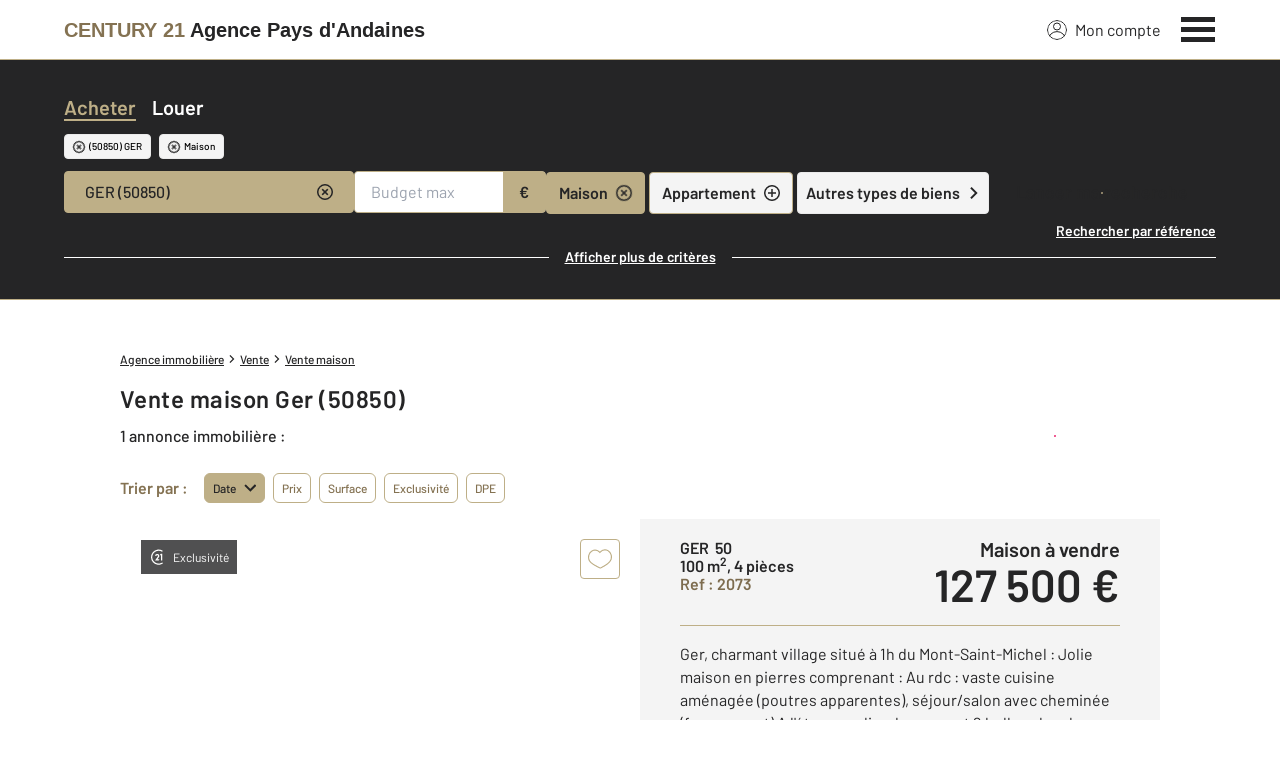

--- FILE ---
content_type: text/html; charset=utf-8
request_url: https://www.century21-apa-bagnoles.com/annonces/achat-maison/cpv-50850_ger/
body_size: 30935
content:

<!DOCTYPE html>
<html lang="fr">
  <head><meta charset="utf-8">
<script>window.dataLayer = window.dataLayer || []; function gtag(){window.dataLayer.push(arguments);};</script>
<script class="js-the-base-top-of-head-remove">window.GA_PROPERTY_IDS = [{ id: 'UA-3333689-8' }]; window.GA_PROPERTY_IDS.push({ id: 'UA-118275478-1', name: 'agence' }); window.GTM_PROPERTY_ID = 'GTM-P8DRVBV'; window.IS_AUTHENTICATED = 'False' === 'True'; window.IS_ANONYMOUS = 'True' === 'True'; window.TIMESTAMP = '1764157167'; window.DEBUG = 'False' === 'True'; window.LAST_URL_VISITED = 'None'; window.TEMPLATE = 'bien/liste.html'; window.TYPE_SITE = 'AGENCE'; window.IS_ICE = false; window.SITES = 'SITES AGENCES'; window.SITE = 'agence'; window.HTTP_PROTOCOL = 'https'; window.HTTP_STATIC = '';   window.RESTRICTED_LOCATION = false; window.BIFROST = { token: '5429085b-d2ca-46c1-8fc1-ea38e3bc37b3', host: 'https://bifrost.century21.fr' };</script>
<script class="js-the-base-top-of-head-remove">window.MDM = { accounts: { login: '/accounts/login/' }, autocomplete: { localite: '/autocomplete/localite/' }, static: '' };</script>
<script>window.fDataLayerBase = { env_template: `bien/liste.html`, pagename: `Achat de maison à Ger – C21 – Consultez nos annonces de ventes de maison à Ger`, env_ndd: 'www.century21-apa-bagnoles.com', env_codeAgence: '202_3184' };</script>
<link rel="preload" href="/theme/v6/styles/site_agence/base/style.min.css?v=1764157167" as="style">
    <link rel="stylesheet" href="/theme/v6/styles/site_agence/base/style.min.css?v=1764157167" media="print" onload="this.media='all'">
    
  <link href="/theme/v6/styles/site_agence/bien/liste/style.min.css?v=1764157167" rel="stylesheet"/>

    <noscript>
      <link rel="stylesheet" href="/theme/v6/styles/site_agence/base/style.min.css?v=1764157167">
    </noscript>
    
      <script>
        window.fDataLayer = {
          env_template: `bien/liste.html`,
          pagename: `Achat de maison à Ger – C21 – Consultez nos annonces de ventes de maison à Ger`,
          env_ndd: 'www.century21-apa-bagnoles.com',
          env_codeAgence: '202_3184'
        }
      </script>
     
      <script>
        window.plDataLayer = {
          usersegment: 'acheteur',
          pageCategory1: 'acheter',
          pageCategory2: 'listing'
        }
      </script>
    
    <title>Achat de maison à Ger – C21 – Consultez nos annonces de ventes de maison à Ger</title>
    <meta name="description" content="Ger, charmant village situé à 1h du Mont-Saint-Michel :  Jolie maison en pierres comprenant :  Au rd" />
    <meta name="viewport" content="width=device-width, initial-scale=1, maximum-scale=3.0" />
    <meta name="robots" content="index, follow" /><meta name="publisher" content="CENTURY 21 Agence Pays d&#39;Andaines" />
    <meta name="keywords" content="Achat maison Bagnoles de l orne, vente maison Bagnoles de l orne" />
     
      <meta property="og:title" content="Achat de maison à Ger – C21 – Consultez nos annonces de ventes de maison à Ger" />
      <meta property="og:description" content="Ger, charmant village situé à 1h du Mont-Saint-Michel :  Jolie maison en pierres comprenant :  Au rd" />
      <meta property="og:type" content="website" />
      <meta property="og:url" content="https://www.century21-apa-bagnoles.com/annonces/achat-maison/cpv-50850_ger/" />
      <meta property="og:site_name" content="CENTURY 21 Agence Pays d&#39;Andaines" />
      <meta property="og:image" content="https://www.century21-apa-bagnoles.com/theme/v6/images/facebook/century21_facebook-share.png" />
      <meta property="fb:admins" content="741613563" />
     
      <meta name="twitter:card" content="summary" />
      <meta name="twitter:site" content="https://www.century21-apa-bagnoles.com/annonces/achat-maison/cpv-50850_ger/" />
      <meta name="twitter:image" content="https://www.century21-apa-bagnoles.com/theme/v6/images/facebook/century21_facebook-share.png" />
     <link rel="preload" as="font" href="https://fonts.gstatic.com/s/barlow/v11/7cHpv4kjgoGqM7E_DMs5ynghnQ.woff2" type="font/woff2" crossorigin />
<link rel="preload" as="font" href="https://fonts.gstatic.com/s/barlow/v11/7cHqv4kjgoGqM7E3_-gs51ostz0rdg.woff2" type="font/woff2" crossorigin />
<link rel="preload" as="font" href="https://fonts.gstatic.com/s/barlow/v11/7cHqv4kjgoGqM7E30-8s51ostz0rdg.woff2" type="font/woff2" crossorigin />
 
  </head>
  <body class=" sa-base js-sa-base" data-uid="1098686190" data-gtm-usersegment="acheteur" data-gtm-page-category1="acheter" data-gtm-page-category2="listing" >
    <div class="c-the-cookie-iframe">
  <!-- Google Tag Manager (noscript) -->
  <noscript>
    <iframe src="https://www.googletagmanager.com/ns.html?id=GTM-P8DRVBV" height="0" width="0" style="display: none; visibility: hidden">
    </iframe>
  </noscript>
  <!-- End Google Tag Manager (noscript) -->
</div>

    <header>
      <div class="js-sticky-nav-bar-container tw-sticky tw-top-0 tw-z-995 print:tw-hidden"> <div class="c-the-topbar js-the-topbar tw-flex tw-items-center tablet-landscape:tw-py-3 tw-border-b tw-border-c21-gold tw-bg-white tw-text-c21-grey-darker is-agency">
  <div class="c-the-topbar__content l-container-3xl tw-flex tw-justify-between tw-space-x-4">
    <a href="/" class="js-dl-push tw-flex tw-justify-center tablet-landscape:tw-items-center tw-flex-col tablet-landscape:tw-flex-row" data-dl-event-listener="click" data-dl-type="object" data-dl-event="gtm.click" data-dl-event-category="Menu" data-dl-event-action="Click" data-dl-event-label="Century 21" aria-label="Century 21"  title="Agence immobilière à Bagnoles De L Orne" >  <span class="c-the-topbar__agency-name tw-block tw-font-semibold tw-leading-none">
          <span class="tw-text-c21-gold-dark">CENTURY&nbsp;21</span> <span class="tw-block md:tw-inline tw-text-c21-grey-darker">Agence Pays d&#39;Andaines</span>
        </span>  </a>
    <nav class="c-the-topbar__nav js-the-topbar-nav tw-shrink-0">
      <ul class="tw-flex tw-items-center tablet-landscape:tw-gap-x-8">  <li class="c-the-topbar__nav__item tw-hidden tablet-landscape:tw-block tablet-landscape:tw-py-3 tablet-landscape:tw-mr-5 md:hover:tw-text-c21-gold tw-relative  " >
          <a href="/accounts/" class="js-dl-push tw-relative tw-flex tw-items-center" data-dl-event-listener="click" data-dl-type="object" data-dl-event="gtm.click" data-dl-event-category="Menu" data-dl-event-action="Click" data-dl-event-label="Mon compte" >
            <div class="tw-w-5 tw-h-5 tw-mr-2"> <svg xmlns="http://www.w3.org/2000/svg" xmlns:xlink="http://www.w3.org/1999/xlink" viewBox="0 0 32 32"><defs><circle id="a" cx="16" cy="16" r="16"/></defs><g fill="none" fill-rule="evenodd"><path fill="transparent" fill-opacity=".01" fill-rule="nonzero" d="M0 0h32v32H0z"/><circle cx="6.4" cy="6.4" r="5.6" stroke="currentColor" stroke-width="1.6" transform="translate(9.6 4)"/><mask id="b" fill="#fff"><use xlink:href="#a"/></mask><g mask="url(#b)"><ellipse cx="14.222" cy="13.333" stroke="currentColor" stroke-width="1.6" rx="13.422" ry="12.533" transform="translate(1.778 17.778)"/><circle cx="16" cy="16" r="16"/><circle cx="16" cy="16" r="15.2" stroke="currentColor" stroke-width="1.6"/></g></g></svg> </div>
            Mon compte
            <div class="tw-hidden tablet-landscape:tw-flex tw-absolute tw--top-2 tw--right-3 tw-w-4 tw-h-4"><svg xmlns="http://www.w3.org/2000/svg" viewBox="0 0 22 22"><circle cx="11" cy="11" r="11" style="fill:#00a2ff"/><path d="M18 12h-6v6h-2v-6H4v-2h6V4h2v6h6Z" style="fill:#fff"/></svg></div>
          </a>
        </li>
        <li>
          <button class="c-the-topbar__menu-trigger c-the-topbar__hamburger c-the-topbar__hamburger--collapse js-the-topbar-hamburger tw-inline-flex" type="button" aria-label="Menu" >
            <span class="c-the-topbar__hamburger-box">
              <span class="c-the-topbar__hamburger-inner"></span>
            </span>
          </button>
        </li>
      </ul>
    </nav>
  </div>
</div>
</div> 
<div class="c-the-menu js-the-menu tw-fixed tw-inset-0 tw-z-995 tw-flex tablet-landscape:tw-items-center tw-justify-center tw-w-full tw-h-full tw-bg-c21-grey-darker tablet-landscape:tw-bg-c21-grey-darker/95 tw-text-center tw-overflow-y-auto">
  <nav class="l-container tw-px-0">
    <ul class="js-the-menu-container tw-grid tw-grid-cols-1 tablet-landscape:tw-grid-cols-2 tablet-landscape:tw-gap-4 tw-pb-16 tablet-landscape:tw-pb-0 tw-text-2xl tw-font-semibold">  <li class="tablet-landscape:tw-hidden">
          <a href="/accounts/" class="c-the-menu__item js-dl-push tw-relative tw-block tablet-landscape:tw-inline-block tw-p-4 tablet-landscape:tw-p-0 tw-text-left tablet-landscape:tw-text-center tw-text-white tw-leading-none tw-border-b tablet-landscape:tw-border-b-0 tw-border-c21-gold tw-transition-colors tw-duration-200 hover:tw-text-c21-gold" data-dl-event-listener="click" data-dl-type="object" data-dl-event="gtm.click" data-dl-event-category="Menu" data-dl-event-action="Click" data-dl-event-label="Compte extranet" >
            Mon compte
          </a>
        </li>  <li>
                <a href="https://www.century21agencepaysdandaines.com/annonces/achat/" target="_blank" class="c-the-menu__item js-dl-push tw-relative tw-block tablet-landscape:tw-inline-block tw-p-4 tablet-landscape:tw-p-0 tw-text-left tablet-landscape:tw-text-center tw-text-white tw-leading-none tw-border-b tablet-landscape:tw-border-b-0 tw-border-c21-gold tw-transition-colors tw-duration-200 hover:tw-text-c21-gold " data-dl-event-listener="click" data-dl-type="object" data-dl-event="gtm.click" data-dl-event-category="Menu" data-dl-event-action="Click" data-dl-event-label="ACHETER" >
                  ACHETER
                </a>
              </li>    <li>
                <a href="/annonces/location/" target="" class="c-the-menu__item js-dl-push tw-relative tw-block tablet-landscape:tw-inline-block tw-p-4 tablet-landscape:tw-p-0 tw-text-left tablet-landscape:tw-text-center tw-text-white tw-leading-none tw-border-b tablet-landscape:tw-border-b-0 tw-border-c21-gold tw-transition-colors tw-duration-200 hover:tw-text-c21-gold " data-dl-event-listener="click" data-dl-type="object" data-dl-event="gtm.click" data-dl-event-category="Menu" data-dl-event-action="Click" data-dl-event-label="Louer" >
                  Louer
                </a>
              </li>    <li>
                <a href="http://www.locsaison-bagnoles.com" target="_blank" class="c-the-menu__item js-dl-push tw-relative tw-block tablet-landscape:tw-inline-block tw-p-4 tablet-landscape:tw-p-0 tw-text-left tablet-landscape:tw-text-center tw-text-white tw-leading-none tw-border-b tablet-landscape:tw-border-b-0 tw-border-c21-gold tw-transition-colors tw-duration-200 hover:tw-text-c21-gold " data-dl-event-listener="click" data-dl-type="object" data-dl-event="gtm.click" data-dl-event-category="Menu" data-dl-event-action="Click" data-dl-event-label="Location Saisonnière" >
                  Location Saisonnière
                </a>
              </li>    <li>
                <a href="/mettre_en_vente/" target="" class="c-the-menu__item js-dl-push tw-relative tw-block tablet-landscape:tw-inline-block tw-p-4 tablet-landscape:tw-p-0 tw-text-left tablet-landscape:tw-text-center tw-text-white tw-leading-none tw-border-b tablet-landscape:tw-border-b-0 tw-border-c21-gold tw-transition-colors tw-duration-200 hover:tw-text-c21-gold " data-dl-event-listener="click" data-dl-type="object" data-dl-event="gtm.click" data-dl-event-category="Menu" data-dl-event-action="Click" data-dl-event-label="Vendre" >
                  Vendre
                </a>
              </li>    <li>
                <a href="/mettre_en_location/" target="" class="c-the-menu__item js-dl-push tw-relative tw-block tablet-landscape:tw-inline-block tw-p-4 tablet-landscape:tw-p-0 tw-text-left tablet-landscape:tw-text-center tw-text-white tw-leading-none tw-border-b tablet-landscape:tw-border-b-0 tw-border-c21-gold tw-transition-colors tw-duration-200 hover:tw-text-c21-gold " data-dl-event-listener="click" data-dl-type="object" data-dl-event="gtm.click" data-dl-event-category="Menu" data-dl-event-action="Click" data-dl-event-label="Mettre en location" >
                  Mettre en location
                </a>
              </li>    <li>
                <a href="/mettre_en_gestion/" target="" class="c-the-menu__item js-dl-push tw-relative tw-block tablet-landscape:tw-inline-block tw-p-4 tablet-landscape:tw-p-0 tw-text-left tablet-landscape:tw-text-center tw-text-white tw-leading-none tw-border-b tablet-landscape:tw-border-b-0 tw-border-c21-gold tw-transition-colors tw-duration-200 hover:tw-text-c21-gold " data-dl-event-listener="click" data-dl-type="object" data-dl-event="gtm.click" data-dl-event-category="Menu" data-dl-event-action="Click" data-dl-event-label="Mettre en gestion" >
                  Mettre en gestion
                </a>
              </li>    <li>
                <a href="/syndic/" target="" class="c-the-menu__item js-dl-push tw-relative tw-block tablet-landscape:tw-inline-block tw-p-4 tablet-landscape:tw-p-0 tw-text-left tablet-landscape:tw-text-center tw-text-white tw-leading-none tw-border-b tablet-landscape:tw-border-b-0 tw-border-c21-gold tw-transition-colors tw-duration-200 hover:tw-text-c21-gold " data-dl-event-listener="click" data-dl-type="object" data-dl-event="gtm.click" data-dl-event-category="Menu" data-dl-event-action="Click" data-dl-event-label="Faire gérer sa copropriété" >
                  Faire gérer sa copropriété
                </a>
              </li>    <li>
                <a href="/location_vacances/" target="" class="c-the-menu__item js-dl-push tw-relative tw-block tablet-landscape:tw-inline-block tw-p-4 tablet-landscape:tw-p-0 tw-text-left tablet-landscape:tw-text-center tw-text-white tw-leading-none tw-border-b tablet-landscape:tw-border-b-0 tw-border-c21-gold tw-transition-colors tw-duration-200 hover:tw-text-c21-gold " data-dl-event-listener="click" data-dl-type="object" data-dl-event="gtm.click" data-dl-event-category="Menu" data-dl-event-action="Click" data-dl-event-label="Location de vacances" >
                  Location de vacances
                </a>
              </li>    <li>
                <a href="https://www.century21.fr/emploi-immobilier/?utm_medium=BurgerMenu&amp;utm_source=SiteAgence&amp;utm_campaign=RECRUTEMENT" target="_blank" class="c-the-menu__item js-dl-push tw-relative tw-block tablet-landscape:tw-inline-block tw-p-4 tablet-landscape:tw-p-0 tw-text-left tablet-landscape:tw-text-center tw-text-white tw-leading-none tw-border-b tablet-landscape:tw-border-b-0 tw-border-c21-gold tw-transition-colors tw-duration-200 hover:tw-text-c21-gold " data-dl-event-listener="click" data-dl-type="object" data-dl-event="gtm.click" data-dl-event-category="Menu" data-dl-event-action="Click" data-dl-event-label="On recrute" >
                  On recrute
                </a>
              </li>    <li>
                <a href="/agence/avis-clients/" target="" class="c-the-menu__item js-dl-push tw-relative tw-block tablet-landscape:tw-inline-block tw-p-4 tablet-landscape:tw-p-0 tw-text-left tablet-landscape:tw-text-center tw-text-white tw-leading-none tw-border-b tablet-landscape:tw-border-b-0 tw-border-c21-gold tw-transition-colors tw-duration-200 hover:tw-text-c21-gold " data-dl-event-listener="click" data-dl-type="object" data-dl-event="gtm.click" data-dl-event-category="Menu" data-dl-event-action="Click" data-dl-event-label="Paroles de clients" >
                  Paroles de clients
                </a>
              </li>    <li>
                <a href="/annonces/achat/" target="" class="c-the-menu__item js-dl-push tw-relative tw-block tablet-landscape:tw-inline-block tw-p-4 tablet-landscape:tw-p-0 tw-text-left tablet-landscape:tw-text-center tw-text-white tw-leading-none tw-border-b tablet-landscape:tw-border-b-0 tw-border-c21-gold tw-transition-colors tw-duration-200 hover:tw-text-c21-gold is-active" data-dl-event-listener="click" data-dl-type="object" data-dl-event="gtm.click" data-dl-event-category="Menu" data-dl-event-action="Click" data-dl-event-label="Acheter" >
                  Acheter
                </a>
              </li>    <li>
                <a href="/actus/" target="" class="c-the-menu__item js-dl-push tw-relative tw-block tablet-landscape:tw-inline-block tw-p-4 tablet-landscape:tw-p-0 tw-text-left tablet-landscape:tw-text-center tw-text-white tw-leading-none tw-border-b tablet-landscape:tw-border-b-0 tw-border-c21-gold tw-transition-colors tw-duration-200 hover:tw-text-c21-gold " data-dl-event-listener="click" data-dl-type="object" data-dl-event="gtm.click" data-dl-event-category="Menu" data-dl-event-action="Click" data-dl-event-label="Actualité immobilière" >
                  Actualité immobilière
                </a>
              </li>    <li>
                <a href="/estimation-immobiliere" target="" class="c-the-menu__item js-dl-push tw-relative tw-block tablet-landscape:tw-inline-block tw-p-4 tablet-landscape:tw-p-0 tw-text-left tablet-landscape:tw-text-center tw-text-white tw-leading-none tw-border-b tablet-landscape:tw-border-b-0 tw-border-c21-gold tw-transition-colors tw-duration-200 hover:tw-text-c21-gold " data-dl-event-listener="click" data-dl-type="object" data-dl-event="gtm.click" data-dl-event-category="Menu" data-dl-event-action="Click" data-dl-event-label="Estimation en ligne" >
                  Estimation en ligne
                </a>
              </li>     <li>
                  <a href="/biens-vendus" target="" class="c-the-menu__item js-dl-push tw-relative tw-block tablet-landscape:tw-inline-block tw-p-4 tablet-landscape:tw-p-0 tw-text-left tablet-landscape:tw-text-center tw-text-white tw-leading-none tw-border-b tablet-landscape:tw-border-b-0 tw-border-c21-gold tw-transition-colors tw-duration-200 hover:tw-text-c21-gold " data-dl-event-listener="click" data-dl-type="object" data-dl-event="gtm.click" data-dl-event-category="Menu" data-dl-event-action="Click" data-dl-event-label="Biens vendus" >
                    Biens vendus
                  </a>
                </li>     <li>
              <a href="/agence/" class="c-the-menu__item js-dl-push tw-relative tw-block tablet-landscape:tw-inline-block tw-p-4 tablet-landscape:tw-p-0 tw-text-left tablet-landscape:tw-text-center tw-text-white tw-leading-none tw-border-b tablet-landscape:tw-border-b-0 tw-border-c21-gold tw-transition-colors tw-duration-200 hover:tw-text-c21-gold " data-dl-event-listener="click" data-dl-type="object" data-dl-event="gtm.click" data-dl-event-category="Menu" data-dl-event-action="Click" data-dl-event-label="Notre Agence" >
                Notre agence
              </a>
            </li>    <li class="tw-mt-6 tw-ml-5 tablet-landscape:tw-hidden">   
<div class="c-the-social-networks js-the-social-networks tw-flex tw-items-center tw-w-full is-horizontal is-left" >
  <ul class="c-the-social-networks__items-wrapper tw-flex tw-items-center"><div class="c-the-social-networks__items-wrapper tw-text-c21-gold hover:tw-text-c21-gold-light"> 
<a href="https://www.facebook.com/pages/CENTURY-21-Agence-Pays-dAndaines-%C3%A0-Bagnoles-de-lOrne/485117975015096" target="_blank" class="c-the-social-networks-item" title="Facebook" rel="nofollow" >
  <div class="tw-w-8 tw-h-8"><svg xmlns="http://www.w3.org/2000/svg" viewBox="0 0 29.05 28.871"><path fill="currentColor" d="M29.05 14.525a14.524 14.524 0 1 0-16.792 14.346V18.725H8.574v-4.2h3.687v-3.2c0-3.64 2.17-5.649 5.486-5.649A22.325 22.325 0 0 1 21 5.96v3.574h-1.847a2.1 2.1 0 0 0-2.37 2.268v2.723h4.043l-.645 4.2h-3.383v10.15a14.527 14.527 0 0 0 12.252-14.35z"/></svg></div>
</a>
</div></ul>
</div>
 </li>
    </ul>
  </nav>
</div>
</header>
    
  <main class="sa-bien-liste js-sa-bien-liste">
    <div class="tw-hidden">  
<div class="c-the-page-title js-the-page-title"  data-h-back-link="" >
  <div class="c-the-page-title__container tw-relative  " >
    <div class="tw-absolute tw-inset-0 tw-h-full tw-flex tw-items-center tw-justify-center tw-z-2">
      <span class="l-container c-text-theme-heading-1 tw-text-white tw-text-center">  <div class="js-the-page-title-title">
              Acheter avec
            </div>   <span class="tw-block tablet-landscape:tw-inline">
            CENTURY&nbsp;21
          </span>  </span>
    </div>   <picture class="c-the-page-title__background-image"><source media="(max-width: 768px)" srcset="/theme/v6/images/the-page/the-page-title/mobile-century21_acheter.webp, /theme/v6/images/the-page/the-page-title/mobile-century21_acheter@2x.webp 2x, /theme/v6/images/the-page/the-page-title/mobile-century21_acheter@3x.webp 3x" type="image/webp" />
          <source media="(min-width: 768px)" srcset="/theme/v6/images/the-page/the-page-title/century21_acheter.webp, /theme/v6/images/the-page/the-page-title/century21_acheter@2x.webp 2x, /theme/v6/images/the-page/the-page-title/century21_acheter@3x.webp 3x" type="image/webp" /><source media="(max-width: 768px)" srcset="/theme/v6/images/the-page/the-page-title/century21_acheter.jpg, /theme/v6/images/the-page/the-page-title/century21_acheter@2x.jpg 2x, /theme/v6/images/the-page/the-page-title/century21_acheter@3x.jpg 3x" type="image/jpeg" />
          <source media="(min-width: 768px)" srcset="/theme/v6/images/the-page/the-page-title/century21_acheter.jpg, /theme/v6/images/the-page/the-page-title/century21_acheter@2x.jpg 2x, /theme/v6/images/the-page/the-page-title/century21_acheter@3x.jpg 3x" type="image/jpeg" />
          <img class="tw-absolute tw-inset-0 tw-z-1 tw-w-full tw-h-full tw-object-cover" src="/theme/v6/images/the-page/the-page-title/century21_acheter.jpg" alt="Acheter avec" width="748" height="300" />
        </picture>   </div>  </div>
 </div>
    <section class="tw-relative tw-z-10 tw-hidden md:tw-block">
      <div class="tw-grid tw-grid-cols-2 tw-text-center tw-text-white md:tw-hidden">
        <a href="/annonces/achat/" class="c-the-search-engine__sell-or-loan tw-py-2 c-text-theme-cta tw-leading-normal tw-bg-c21-grey-darker is-active" >
          <span class="c-the-search-engine__sell-or-loan__item tw-relative tw-inline-block is-active">Acheter</span>
        </a>
        <a href="/annonces/location/" class="c-the-search-engine__sell-or-loan tw-py-2 c-text-theme-cta tw-leading-normal tw-bg-c21-grey-darker " >
          <span class="c-the-search-engine__sell-or-loan__item tw-relative tw-inline-block ">Louer</span>
        </a>
      </div> 
<section class="c-the-search-engine js-the-search-engine tw-relative tw-z-10 tw-bg-c21-grey-darker tw-border-b tw-border-c21-grey-darker md:tw-border-c21-gold is-in-list  is-sa" data-universe="Acheter" data-type-of-transaction="vente" data-has-location-autocomplete="0" data-has-cities-select="1" data-is-in-list="1"  data-h1="Vente maison Ger (50850)"  x-data="{ visible: false }" x-title="c-the-search-engine" >
  <div class="c-the-search-engine__mobile-tags-container tw-px-4 tw-py-3 md:tw-hidden tw-h-20" :class="{ 'is-hidden': visible }" >
    <div class="tw-flex tw-space-between tw-items-stretch tw-space-x-1">
      <div class="tw-flex tw-items-center tw-w-full tw-bg-c21-grey-medium tw-overflow-hidden tw-rounded"><div class="js-the-search-engine-tags tw-flex tw-items-center tw-overflow-y-auto tw-w-full tw-h-full tw-space-x-1 tw-p-1 tw-whitespace-nowrap"  data-cities="" data-cps="" data-cpvs="50850_GER" data-depts=""  >
        </div>
      </div>
      <div class="tw-z-20" x-on:click="visible = true" >  
  <div class="c-the-button js-the-button tw-relative tw-z-1 tw-inline-block tw-cursor-pointer    has-icon-on-center is-primary has-icon has-medium-icon           "     data-type="primary"  data-id="" title="" x-data='{ "handleClick": false, "clickLabel": "", "clicked": false }' x-on:click="if (handleClick) { if (!clicked) { event.preventDefault(); } clicked = true; $refs.label.innerHTML = clickLabel; if ('' === 'phone') { $el.href = `tel:${clickLabel}`; setTimeout(() => { $el.setAttribute('data-dl-no', '1'); }, 50) } };"
    x-title="TheButton"        >
    <div class="c-the-button__background tw-absolute tw-inset-0 tw-transition-colors "></div>
    <div class="c-the-button__wrapper tw-relative tw-text-center tw-z-2">  <div class="c-the-button__loader tw-shrink-0 tw-mr-2"></div>   <div class="c-the-button__icon js-the-button-icon tw-shrink-0 tw-w-8 tw-h-8 tw-text-c21-grey-darker"><svg viewBox="0 0 32 34" xmlns="http://www.w3.org/2000/svg"><g fill="none" fill-rule="evenodd"><path fill-opacity=".01" fill="transparent" d="M0 0h32v32H0z"/><g stroke="currentColor" stroke-width="1.28"><path d="m7.527 29.171-1.83-8.879-.006-.003L16.684 1.247l10.251 5.919-10.017 17.35-.976 1.691zM6.27 30.947h20.076"/></g></g></svg></div>   </div>
  </div>

</div>
    </div>
    <div>
      <a class="tw-text-sm tw-font-semibold tw-underline tw-text-white" href="/annonces/achat/" title="Effectuer une nouvelle recherche" >
        Effectuer une nouvelle recherche</a>
    </div>
  </div><div class="c-the-search-engine__block tw-hidden md:tw-block" :class="{ 'is-visible': visible }" >
    <div class="tw-hidden"> 
<div class="c-the-field-text js-the-field-text tw-w-full  is-hidden " data-name="type_of_transaction" data-required="0" data-autofill="0" data-disabled="0" data-fill-with-cookie="0" data-create-cookie="0" >
  <label for="type_of_transaction" >  <input class="c-the-field-text__input js-the-field-text-input js-the-field-text-placeholder tw-w-full tw-px-4 tw-py-2 tw-border tw-border-transparent tw-rounded" name="type_of_transaction" id="type_of_transaction" value="vente" placeholder="" type="text"  hidden="true"   />
  </label>
  <div class="c-errors-container js-the-field-text-errors-container tw-mt-1"></div>
</div>
 
<div class="c-the-field-text js-the-field-text tw-w-full  is-hidden " data-name="agency" data-required="0" data-autofill="0" data-disabled="0" data-fill-with-cookie="0" data-create-cookie="0" >
  <label for="agency" >  <input class="c-the-field-text__input js-the-field-text-input js-the-field-text-placeholder tw-w-full tw-px-4 tw-py-2 tw-border tw-border-transparent tw-rounded" name="agency" id="agency" value="" placeholder="" type="text"  hidden="true"   />
  </label>
  <div class="c-errors-container js-the-field-text-errors-container tw-mt-1"></div>
</div>
</div>
    <div class="l-container-xl tw-py-8">
      <div class="tw-hidden md:tw-flex tw-items-center">
        <div class="tw-flex tw-shrink-0 tw-w-full md:tw-w-auto tw-text-center tw-mb-3">
          <a href="/annonces/achat/" class="tw-w-1/2 md:tw-w-auto tw-text-white hover:tw-text-c21-gold tw-transition-colors tw-duration-550 c-text-theme-heading-3 tw-leading-normal tw-tracking-c21-theme-0 is-active" >
            <span class="c-the-search-engine__sell-or-loan__item js-the-search-engine-buy-button tw-relative tw-inline-block is-active">Acheter</span>
            </a>
          <a href="/annonces/location/" class="tw-ml-0 md:tw-ml-4 tw-block tw-w-1/2 md:tw-w-auto tw-text-white hover:tw-text-c21-gold tw-transition-colors tw-duration-550 c-text-theme-heading-3 tw-leading-normal tw-tracking-c21-theme-0" >
            <span class="c-the-search-engine__sell-or-loan__item js-the-search-engine-rent-button tw-relative tw-inline-block">Louer</span>
          </a>
        </div>
      </div><div class="c-the-search-engine__tags-container js-the-search-engine-tags tw-mt-2 tw-flex tw-items-center tw-flex-wrap tw-w-full md:tw-w-auto tw-space-x-2"  data-cities="" data-cps="" data-cpvs="50850_GER" data-depts=""  >
      </div>
      <div class="tw-mt-3">
        <div class="tw-relative"><div class="tw-grid tw-gap-1"><div class="tw-relative tw-z-3 tw-flex tw-flex-wrap tw-w-full has-light-bg tw-gap-1"> <div class="tw-grow">
                  
<div class="c-the-field-select js-the-field-select tw-text-c21-grey-darker has-selection     " data-name="city" data-required="0" data-has-search="0" data-placeholder-label="Choisir dans la liste" data-autofill="0" data-has-multiple-choice="0" data-replace-placeholder="1" data-hide-options-at-start="0"  data-selected="1"  >   <div>
      <div class="tw-relative">
        <div class="c-the-field-select__placeholder js-the-field-select-placeholder tw-flex tw-items-center tw-justify-between tw-w-full tw-py-2 tw-px-4 tw-text-base tw-text-c21-grey-darker tw-bg-white tw-border tw-border-c21-gold tw-cursor-pointer tw-transition-colors tw-duration-200 hover:tw-bg-c21-grey-medium tw-rounded" tabindex="0" >  <span class="c-the-field-select__placeholder-label js-the-field-select-placeholder-label tablet-landscape:tw-w-56 tablet-landscape:tw-whitespace-nowrap tablet-landscape:tw-overflow-hidden" >Choisir dans la liste
          </span>
          <div class="tw-flex tw-items-center tw-shrink-0">   <span class="c-the-field-select__clear js-the-field-select-clear tw-transform tw-rotate-45 tw-ml-2 tw-hidden tw-shrink-0 tw-w-4 tw-h-4 tw-text-c21-grey-darker tw-transition-colors tw-duration-200"><svg viewBox="0 0 32 32" xmlns="http://www.w3.org/2000/svg"><g fill="none" fill-rule="evenodd"><circle stroke="currentColor" stroke-width="3" cx="16" cy="16" r="14.5"/><g fill="currentColor"><path d="M14.5 8h3v16h-3z"/><path d="M8 14.5h16v3H8z"/></g></g></svg>
</span>  <span class="c-the-field-select__arrow tw-ml-2 tw-shrink-0 tw-w-4 tw-h-4 tw-transition-transform tw-duration-200 tw-text-c21-grey-darker "> <svg viewBox="0 0 32 32" xmlns="http://www.w3.org/2000/svg"><g stroke="none" stroke-width="1" fill="none" fill-rule="evenodd"><rect fill-opacity="0.01" fill="transparent" x="1" y="0" width="32" height="32"></rect><polygon fill="currentColor" fill-rule="nonzero" transform="translate(16.865600, 16.000000) rotate(90.000000) translate(-16.865600, -16.000000) " points="10.7312 32 26.7312 16 10.7312 0 7 3.7344 19.2656 16 7 28.2656"></polygon></g></svg>
 </span>
          </div>
        </div>
        <div class="c-the-field-select__options tw-mt-1 tw-z-10 tw-overflow-auto tw-absolute tw-top-100% tw-left-0 tw-right-0 tw-hidden tw-w-full tw-py-2 tw-bg-white has-custom-scrollbar tw-rounded"> <div class="c-the-field-select__option js-the-field-select-option tw-flex tw-items-center tw-space-x-4 tw-w-full tw-px-4 tw-py-1 tw-text-base tw-text-c21-grey-darker tw-bg-white tw-border tw-border-white tw-cursor-pointer tw-transition-colors tw-duration-200" data-selected="0" data-value="v-bagnoles+de+l+orne+normandie" data-slug="" data-subvalue="1" data-parent-value="" data-label="BAGNOLES DE L ORNE NORMANDIE (61140)" data-in-buy="" data-in-rent="" >   <span>BAGNOLES DE L ORNE NORMANDIE (61140)</span>  </div>  <div class="c-the-field-select__option js-the-field-select-option tw-flex tw-items-center tw-space-x-4 tw-w-full tw-px-4 tw-py-1 tw-text-base tw-text-c21-grey-darker tw-bg-white tw-border tw-border-white tw-cursor-pointer tw-transition-colors tw-duration-200" data-selected="0" data-value="v-banvou" data-slug="" data-subvalue="1" data-parent-value="" data-label="BANVOU (61450)" data-in-buy="" data-in-rent="" >   <span>BANVOU (61450)</span>  </div>  <div class="c-the-field-select__option js-the-field-select-option tw-flex tw-items-center tw-space-x-4 tw-w-full tw-px-4 tw-py-1 tw-text-base tw-text-c21-grey-darker tw-bg-white tw-border tw-border-white tw-cursor-pointer tw-transition-colors tw-duration-200" data-selected="0" data-value="v-beauvain" data-slug="" data-subvalue="1" data-parent-value="" data-label="BEAUVAIN (61600)" data-in-buy="" data-in-rent="" >   <span>BEAUVAIN (61600)</span>  </div>  <div class="c-the-field-select__option js-the-field-select-option tw-flex tw-items-center tw-space-x-4 tw-w-full tw-px-4 tw-py-1 tw-text-base tw-text-c21-grey-darker tw-bg-white tw-border tw-border-white tw-cursor-pointer tw-transition-colors tw-duration-200" data-selected="0" data-value="v-briouze" data-slug="" data-subvalue="1" data-parent-value="" data-label="BRIOUZE (61220)" data-in-buy="" data-in-rent="" >   <span>BRIOUZE (61220)</span>  </div>  <div class="c-the-field-select__option js-the-field-select-option tw-flex tw-items-center tw-space-x-4 tw-w-full tw-px-4 tw-py-1 tw-text-base tw-text-c21-grey-darker tw-bg-white tw-border tw-border-white tw-cursor-pointer tw-transition-colors tw-duration-200" data-selected="0" data-value="v-ceauce" data-slug="" data-subvalue="1" data-parent-value="" data-label="CEAUCE (61330)" data-in-buy="" data-in-rent="" >   <span>CEAUCE (61330)</span>  </div>  <div class="c-the-field-select__option js-the-field-select-option tw-flex tw-items-center tw-space-x-4 tw-w-full tw-px-4 tw-py-1 tw-text-base tw-text-c21-grey-darker tw-bg-white tw-border tw-border-white tw-cursor-pointer tw-transition-colors tw-duration-200" data-selected="0" data-value="v-champsecret" data-slug="" data-subvalue="1" data-parent-value="" data-label="CHAMPSECRET (61700)" data-in-buy="" data-in-rent="" >   <span>CHAMPSECRET (61700)</span>  </div>  <div class="c-the-field-select__option js-the-field-select-option tw-flex tw-items-center tw-space-x-4 tw-w-full tw-px-4 tw-py-1 tw-text-base tw-text-c21-grey-darker tw-bg-white tw-border tw-border-white tw-cursor-pointer tw-transition-colors tw-duration-200" data-selected="0" data-value="v-couptrain" data-slug="" data-subvalue="1" data-parent-value="" data-label="COUPTRAIN (53250)" data-in-buy="" data-in-rent="" >   <span>COUPTRAIN (53250)</span>  </div>  <div class="c-the-field-select__option js-the-field-select-option tw-flex tw-items-center tw-space-x-4 tw-w-full tw-px-4 tw-py-1 tw-text-base tw-text-c21-grey-darker tw-bg-white tw-border tw-border-white tw-cursor-pointer tw-transition-colors tw-duration-200" data-selected="0" data-value="v-domfront+en+poiraie" data-slug="" data-subvalue="1" data-parent-value="" data-label="DOMFRONT EN POIRAIE (61700)" data-in-buy="" data-in-rent="" >   <span>DOMFRONT EN POIRAIE (61700)</span>  </div>  <div class="c-the-field-select__option js-the-field-select-option tw-flex tw-items-center tw-space-x-4 tw-w-full tw-px-4 tw-py-1 tw-text-base tw-text-c21-grey-darker tw-bg-white tw-border tw-border-white tw-cursor-pointer tw-transition-colors tw-duration-200" data-selected="0" data-value="cpv-61700_dompierre" data-slug="" data-subvalue="1" data-parent-value="" data-label="DOMPIERRE (61700)" data-in-buy="" data-in-rent="" >   <span>DOMPIERRE (61700)</span>  </div>  <div class="c-the-field-select__option js-the-field-select-option tw-flex tw-items-center tw-space-x-4 tw-w-full tw-px-4 tw-py-1 tw-text-base tw-text-c21-grey-darker tw-bg-white tw-border tw-border-white tw-cursor-pointer tw-transition-colors tw-duration-200" data-selected="1" data-value="cpv-50850_ger" data-slug="" data-subvalue="1" data-parent-value="" data-label="GER (50850)" data-in-buy="" data-in-rent="" >   <span>GER (50850)</span>  </div>  <div class="c-the-field-select__option js-the-field-select-option tw-flex tw-items-center tw-space-x-4 tw-w-full tw-px-4 tw-py-1 tw-text-base tw-text-c21-grey-darker tw-bg-white tw-border tw-border-white tw-cursor-pointer tw-transition-colors tw-duration-200" data-selected="0" data-value="v-juvigny+sous+andaine" data-slug="" data-subvalue="1" data-parent-value="" data-label="JUVIGNY SOUS ANDAINE (61140)" data-in-buy="" data-in-rent="" >   <span>JUVIGNY SOUS ANDAINE (61140)</span>  </div>  <div class="c-the-field-select__option js-the-field-select-option tw-flex tw-items-center tw-space-x-4 tw-w-full tw-px-4 tw-py-1 tw-text-base tw-text-c21-grey-darker tw-bg-white tw-border tw-border-white tw-cursor-pointer tw-transition-colors tw-duration-200" data-selected="0" data-value="v-juvigny+val+d+andaine" data-slug="" data-subvalue="1" data-parent-value="" data-label="JUVIGNY VAL D ANDAINE" data-in-buy="" data-in-rent="" >   <span>JUVIGNY VAL D ANDAINE</span>  </div>  <div class="c-the-field-select__option js-the-field-select-option tw-flex tw-items-center tw-space-x-4 tw-w-full tw-px-4 tw-py-1 tw-text-base tw-text-c21-grey-darker tw-bg-white tw-border tw-border-white tw-cursor-pointer tw-transition-colors tw-duration-200" data-selected="0" data-value="cpv-61140_juvigny+val+d+andaine" data-slug="" data-subvalue="1" data-parent-value="" data-label="JUVIGNY VAL D ANDAINE (61140)" data-in-buy="" data-in-rent="" >   <span>JUVIGNY VAL D ANDAINE (61140)</span>  </div>  <div class="c-the-field-select__option js-the-field-select-option tw-flex tw-items-center tw-space-x-4 tw-w-full tw-px-4 tw-py-1 tw-text-base tw-text-c21-grey-darker tw-bg-white tw-border tw-border-white tw-cursor-pointer tw-transition-colors tw-duration-200" data-selected="0" data-value="cpv-61330_juvigny+val+d+andaine" data-slug="" data-subvalue="1" data-parent-value="" data-label="JUVIGNY VAL D ANDAINE (61330)" data-in-buy="" data-in-rent="" >   <span>JUVIGNY VAL D ANDAINE (61330)</span>  </div>  <div class="c-the-field-select__option js-the-field-select-option tw-flex tw-items-center tw-space-x-4 tw-w-full tw-px-4 tw-py-1 tw-text-base tw-text-c21-grey-darker tw-bg-white tw-border tw-border-white tw-cursor-pointer tw-transition-colors tw-duration-200" data-selected="0" data-value="v-la+ferte+mace" data-slug="" data-subvalue="1" data-parent-value="" data-label="LA FERTE MACE" data-in-buy="" data-in-rent="" >   <span>LA FERTE MACE</span>  </div>  <div class="c-the-field-select__option js-the-field-select-option tw-flex tw-items-center tw-space-x-4 tw-w-full tw-px-4 tw-py-1 tw-text-base tw-text-c21-grey-darker tw-bg-white tw-border tw-border-white tw-cursor-pointer tw-transition-colors tw-duration-200" data-selected="0" data-value="cpv-61600_la+ferte+mace" data-slug="" data-subvalue="1" data-parent-value="" data-label="LA FERTE MACE (61600)" data-in-buy="" data-in-rent="" >   <span>LA FERTE MACE (61600)</span>  </div>  <div class="c-the-field-select__option js-the-field-select-option tw-flex tw-items-center tw-space-x-4 tw-w-full tw-px-4 tw-py-1 tw-text-base tw-text-c21-grey-darker tw-bg-white tw-border tw-border-white tw-cursor-pointer tw-transition-colors tw-duration-200" data-selected="0" data-value="cpv-61410_la+ferte+mace" data-slug="" data-subvalue="1" data-parent-value="" data-label="LA FERTE MACE (61410)" data-in-buy="" data-in-rent="" >   <span>LA FERTE MACE (61410)</span>  </div>  <div class="c-the-field-select__option js-the-field-select-option tw-flex tw-items-center tw-space-x-4 tw-w-full tw-px-4 tw-py-1 tw-text-base tw-text-c21-grey-darker tw-bg-white tw-border tw-border-white tw-cursor-pointer tw-transition-colors tw-duration-200" data-selected="0" data-value="v-la+motte+fouquet" data-slug="" data-subvalue="1" data-parent-value="" data-label="LA MOTTE FOUQUET (61600)" data-in-buy="" data-in-rent="" >   <span>LA MOTTE FOUQUET (61600)</span>  </div>  <div class="c-the-field-select__option js-the-field-select-option tw-flex tw-items-center tw-space-x-4 tw-w-full tw-px-4 tw-py-1 tw-text-base tw-text-c21-grey-darker tw-bg-white tw-border tw-border-white tw-cursor-pointer tw-transition-colors tw-duration-200" data-selected="0" data-value="v-la+pallu" data-slug="" data-subvalue="1" data-parent-value="" data-label="LA PALLU (53140)" data-in-buy="" data-in-rent="" >   <span>LA PALLU (53140)</span>  </div>  <div class="c-the-field-select__option js-the-field-select-option tw-flex tw-items-center tw-space-x-4 tw-w-full tw-px-4 tw-py-1 tw-text-base tw-text-c21-grey-darker tw-bg-white tw-border tw-border-white tw-cursor-pointer tw-transition-colors tw-duration-200" data-selected="0" data-value="v-le+champ+de+la+pierre" data-slug="" data-subvalue="1" data-parent-value="" data-label="LE CHAMP DE LA PIERRE (61320)" data-in-buy="" data-in-rent="" >   <span>LE CHAMP DE LA PIERRE (61320)</span>  </div>  <div class="c-the-field-select__option js-the-field-select-option tw-flex tw-items-center tw-space-x-4 tw-w-full tw-px-4 tw-py-1 tw-text-base tw-text-c21-grey-darker tw-bg-white tw-border tw-border-white tw-cursor-pointer tw-transition-colors tw-duration-200" data-selected="0" data-value="v-le+menil+de+briouze" data-slug="" data-subvalue="1" data-parent-value="" data-label="LE MENIL DE BRIOUZE (61220)" data-in-buy="" data-in-rent="" >   <span>LE MENIL DE BRIOUZE (61220)</span>  </div>  <div class="c-the-field-select__option js-the-field-select-option tw-flex tw-items-center tw-space-x-4 tw-w-full tw-px-4 tw-py-1 tw-text-base tw-text-c21-grey-darker tw-bg-white tw-border tw-border-white tw-cursor-pointer tw-transition-colors tw-duration-200" data-selected="0" data-value="v-les+monts+d+andaine" data-slug="" data-subvalue="1" data-parent-value="" data-label="LES MONTS D ANDAINE (61600)" data-in-buy="" data-in-rent="" >   <span>LES MONTS D ANDAINE (61600)</span>  </div>  <div class="c-the-field-select__option js-the-field-select-option tw-flex tw-items-center tw-space-x-4 tw-w-full tw-px-4 tw-py-1 tw-text-base tw-text-c21-grey-darker tw-bg-white tw-border tw-border-white tw-cursor-pointer tw-transition-colors tw-duration-200" data-selected="0" data-value="v-magny+le+desert" data-slug="" data-subvalue="1" data-parent-value="" data-label="MAGNY LE DESERT (61600)" data-in-buy="" data-in-rent="" >   <span>MAGNY LE DESERT (61600)</span>  </div>  <div class="c-the-field-select__option js-the-field-select-option tw-flex tw-items-center tw-space-x-4 tw-w-full tw-px-4 tw-py-1 tw-text-base tw-text-c21-grey-darker tw-bg-white tw-border tw-border-white tw-cursor-pointer tw-transition-colors tw-duration-200" data-selected="0" data-value="v-mantilly" data-slug="" data-subvalue="1" data-parent-value="" data-label="MANTILLY (61350)" data-in-buy="" data-in-rent="" >   <span>MANTILLY (61350)</span>  </div>  <div class="c-the-field-select__option js-the-field-select-option tw-flex tw-items-center tw-space-x-4 tw-w-full tw-px-4 tw-py-1 tw-text-base tw-text-c21-grey-darker tw-bg-white tw-border tw-border-white tw-cursor-pointer tw-transition-colors tw-duration-200" data-selected="0" data-value="v-passais+villages" data-slug="" data-subvalue="1" data-parent-value="" data-label="PASSAIS VILLAGES (61350)" data-in-buy="" data-in-rent="" >   <span>PASSAIS VILLAGES (61350)</span>  </div>  <div class="c-the-field-select__option js-the-field-select-option tw-flex tw-items-center tw-space-x-4 tw-w-full tw-px-4 tw-py-1 tw-text-base tw-text-c21-grey-darker tw-bg-white tw-border tw-border-white tw-cursor-pointer tw-transition-colors tw-duration-200" data-selected="0" data-value="v-ranes" data-slug="" data-subvalue="1" data-parent-value="" data-label="RANES (61150)" data-in-buy="" data-in-rent="" >   <span>RANES (61150)</span>  </div>  <div class="c-the-field-select__option js-the-field-select-option tw-flex tw-items-center tw-space-x-4 tw-w-full tw-px-4 tw-py-1 tw-text-base tw-text-c21-grey-darker tw-bg-white tw-border tw-border-white tw-cursor-pointer tw-transition-colors tw-duration-200" data-selected="0" data-value="v-rives+d+andaine" data-slug="" data-subvalue="1" data-parent-value="" data-label="RIVES D ANDAINE" data-in-buy="" data-in-rent="" >   <span>RIVES D ANDAINE</span>  </div>  <div class="c-the-field-select__option js-the-field-select-option tw-flex tw-items-center tw-space-x-4 tw-w-full tw-px-4 tw-py-1 tw-text-base tw-text-c21-grey-darker tw-bg-white tw-border tw-border-white tw-cursor-pointer tw-transition-colors tw-duration-200" data-selected="0" data-value="cpv-61140_rives+d+andaine" data-slug="" data-subvalue="1" data-parent-value="" data-label="RIVES D ANDAINE (61140)" data-in-buy="" data-in-rent="" >   <span>RIVES D ANDAINE (61140)</span>  </div>  <div class="c-the-field-select__option js-the-field-select-option tw-flex tw-items-center tw-space-x-4 tw-w-full tw-px-4 tw-py-1 tw-text-base tw-text-c21-grey-darker tw-bg-white tw-border tw-border-white tw-cursor-pointer tw-transition-colors tw-duration-200" data-selected="0" data-value="cpv-61410_rives+d+andaine" data-slug="" data-subvalue="1" data-parent-value="" data-label="RIVES D ANDAINE (61410)" data-in-buy="" data-in-rent="" >   <span>RIVES D ANDAINE (61410)</span>  </div>  <div class="c-the-field-select__option js-the-field-select-option tw-flex tw-items-center tw-space-x-4 tw-w-full tw-px-4 tw-py-1 tw-text-base tw-text-c21-grey-darker tw-bg-white tw-border tw-border-white tw-cursor-pointer tw-transition-colors tw-duration-200" data-selected="0" data-value="v-st+bomer+les+forges" data-slug="" data-subvalue="1" data-parent-value="" data-label="ST BOMER LES FORGES (61700)" data-in-buy="" data-in-rent="" >   <span>ST BOMER LES FORGES (61700)</span>  </div>  <div class="c-the-field-select__option js-the-field-select-option tw-flex tw-items-center tw-space-x-4 tw-w-full tw-px-4 tw-py-1 tw-text-base tw-text-c21-grey-darker tw-bg-white tw-border tw-border-white tw-cursor-pointer tw-transition-colors tw-duration-200" data-selected="0" data-value="v-st+calais+du+desert" data-slug="" data-subvalue="1" data-parent-value="" data-label="ST CALAIS DU DESERT (53140)" data-in-buy="" data-in-rent="" >   <span>ST CALAIS DU DESERT (53140)</span>  </div>  <div class="c-the-field-select__option js-the-field-select-option tw-flex tw-items-center tw-space-x-4 tw-w-full tw-px-4 tw-py-1 tw-text-base tw-text-c21-grey-darker tw-bg-white tw-border tw-border-white tw-cursor-pointer tw-transition-colors tw-duration-200" data-selected="0" data-value="v-st+georges+de+rouelley" data-slug="" data-subvalue="1" data-parent-value="" data-label="ST GEORGES DE ROUELLEY (50720)" data-in-buy="" data-in-rent="" >   <span>ST GEORGES DE ROUELLEY (50720)</span>  </div>  <div class="c-the-field-select__option js-the-field-select-option tw-flex tw-items-center tw-space-x-4 tw-w-full tw-px-4 tw-py-1 tw-text-base tw-text-c21-grey-darker tw-bg-white tw-border tw-border-white tw-cursor-pointer tw-transition-colors tw-duration-200" data-selected="0" data-value="v-st+mars+d+egrenne" data-slug="" data-subvalue="1" data-parent-value="" data-label="ST MARS D EGRENNE (61350)" data-in-buy="" data-in-rent="" >   <span>ST MARS D EGRENNE (61350)</span>  </div>  <div class="c-the-field-select__option js-the-field-select-option tw-flex tw-items-center tw-space-x-4 tw-w-full tw-px-4 tw-py-1 tw-text-base tw-text-c21-grey-darker tw-bg-white tw-border tw-border-white tw-cursor-pointer tw-transition-colors tw-duration-200" data-selected="0" data-value="v-tesse+froulay" data-slug="" data-subvalue="1" data-parent-value="" data-label="TESSE FROULAY (61410)" data-in-buy="" data-in-rent="" >   <span>TESSE FROULAY (61410)</span>  </div>  <div class="c-the-field-select__option js-the-field-select-option tw-flex tw-items-center tw-space-x-4 tw-w-full tw-px-4 tw-py-1 tw-text-base tw-text-c21-grey-darker tw-bg-white tw-border tw-border-white tw-cursor-pointer tw-transition-colors tw-duration-200" data-selected="0" data-value="v-torchamp" data-slug="" data-subvalue="1" data-parent-value="" data-label="TORCHAMP (61330)" data-in-buy="" data-in-rent="" >   <span>TORCHAMP (61330)</span>  </div>  <div class="c-the-field-select__option js-the-field-select-option tw-flex tw-items-center tw-space-x-4 tw-w-full tw-px-4 tw-py-1 tw-text-base tw-text-c21-grey-darker tw-bg-white tw-border tw-border-white tw-cursor-pointer tw-transition-colors tw-duration-200" data-selected="0" data-value="d-50_manche" data-slug="" data-subvalue="1" data-parent-value="" data-label="50 - Manche" data-in-buy="" data-in-rent="" >   <span>50 - Manche</span>  </div>  <div class="c-the-field-select__option js-the-field-select-option tw-flex tw-items-center tw-space-x-4 tw-w-full tw-px-4 tw-py-1 tw-text-base tw-text-c21-grey-darker tw-bg-white tw-border tw-border-white tw-cursor-pointer tw-transition-colors tw-duration-200" data-selected="0" data-value="d-61_orne" data-slug="" data-subvalue="1" data-parent-value="" data-label="61 - Orne" data-in-buy="" data-in-rent="" >   <span>61 - Orne</span>  </div>  <div class="c-the-field-select__option js-the-field-select-option tw-flex tw-items-center tw-space-x-4 tw-w-full tw-px-4 tw-py-1 tw-text-base tw-text-c21-grey-darker tw-bg-white tw-border tw-border-white tw-cursor-pointer tw-transition-colors tw-duration-200" data-selected="0" data-value="d-53_mayenne" data-slug="" data-subvalue="1" data-parent-value="" data-label="53 - Mayenne" data-in-buy="" data-in-rent="" >   <span>53 - Mayenne</span>  </div> </div>
      </div>
      <div class="c-errors-container js-the-field-select-errors-container tw-mt-1"></div>
    </div>  </div>
</div> <div class="c-the-search-engine__budget tw-shrink-0 tw-w-full tablet-landscape:tw-w-2/12 tw-mb-6 tablet-landscape:tw-mb-0">  
<div class="c-the-field-number js-the-field-number tw-w-full   " data-name="price_max" data-required="0" data-is-formated="1" data-autofill="0" data-fill-with-cookie="0" data-create-cookie="0" >  <label class="c-the-field-number__wrapper tw-relative tw-block tw-bg-white tw-border tw-border-white tw-rounded" for="price_max" >
    <input class="c-the-field-number__input js-the-field-number-input js-the-field-number-placeholder tw-w-full tw-px-4 tw-py-2 tw-rounded" name="price_max" id="price_max" value="" placeholder="Budget max" type="text" inputmode="numeric"  />  <div class="c-the-field-number__suffix js-the-field-number-suffix tw-absolute tw-top-0 tw-right-0 tw-h-full tw-flex tw-justify-between tw-items-center tw-p-4 tw-bg-c21-gold tw-text-base">
        <span>€</span>
      </div>  </label>
  <div class="c-errors-container js-the-field-number-errors-container tw-mt-1"></div>
</div>
 </div><div class="c-the-search-engine__types-of-properties tw-flex tw-flex-col tablet-landscape:tw-flex-row tw-items-center tw-w-full tablet-landscape:tw-w-auto">
                <div class="c-the-search-engine__types-of-properties-wrapper has-checkbox-grey-light tw-flex tw-items-center tw-space-x-2 tw-w-full tw-h-full">
                  <div class="tw-flex tw-flex-row tw-items-center tw-space-x-2 tablet-landscape:tw-space-x-1 tw-w-full md:tw-w-auto"><div class="tw-w-1/2 tablet-landscape:tw-w-auto"> 
<div class="c-the-field-checkbox js-the-field-checkbox tw-flex tw-items-center tw-justify-center tw-text-center tw-cursor-pointer tw-duration-250 tw-transition-colors tw-text-c21-grey-darker tw-bg-white tw-rounded has-plus-sign" data-name="type_of_properties" data-value="maison" >
  <label class="c-the-field-checkbox__container tw-flex tw-items-center tw-justify-center tw-w-full tw-h-full tw-px-3 tw-py-1 tw-cursor-pointer" for="type_of_properties_maison" >
    <input type="checkbox" name="type_of_properties" value="maison" id="type_of_properties_maison" checked="checked" class="c-the-field-checkbox__input js-the-field-checkbox-input tw-hidden" />
    <span class="c-the-field-checkbox__label js-the-field-checkbox-label tw-text-base">Maison</span>  <div class="c-the-field-checkbox__indicator tw-ml-2 tw-hidden md:tw-block tw-shrink-0 tw-w-4 tw-h-4"><svg viewBox="0 0 32 32" xmlns="http://www.w3.org/2000/svg"><g fill="none" fill-rule="evenodd"><circle stroke="currentColor" stroke-width="3" cx="16" cy="16" r="14.5"/><g fill="currentColor"><path d="M14.5 8h3v16h-3z"/><path d="M8 14.5h16v3H8z"/></g></g></svg>
</div>  </label>
</div>
</div><div class="tw-w-1/2 tablet-landscape:tw-w-auto"> 
<div class="c-the-field-checkbox js-the-field-checkbox tw-flex tw-items-center tw-justify-center tw-text-center tw-cursor-pointer tw-duration-250 tw-transition-colors tw-text-c21-grey-darker tw-bg-white tw-rounded has-plus-sign" data-name="type_of_properties" data-value="appartement" >
  <label class="c-the-field-checkbox__container tw-flex tw-items-center tw-justify-center tw-w-full tw-h-full tw-px-3 tw-py-1 tw-cursor-pointer" for="type_of_properties_appartement" >
    <input type="checkbox" name="type_of_properties" value="appartement" id="type_of_properties_appartement"  class="c-the-field-checkbox__input js-the-field-checkbox-input tw-hidden" />
    <span class="c-the-field-checkbox__label js-the-field-checkbox-label tw-text-base">Appartement</span>  <div class="c-the-field-checkbox__indicator tw-ml-2 tw-hidden md:tw-block tw-shrink-0 tw-w-4 tw-h-4"><svg viewBox="0 0 32 32" xmlns="http://www.w3.org/2000/svg"><g fill="none" fill-rule="evenodd"><circle stroke="currentColor" stroke-width="3" cx="16" cy="16" r="14.5"/><g fill="currentColor"><path d="M14.5 8h3v16h-3z"/><path d="M8 14.5h16v3H8z"/></g></g></svg>
</div>  </label>
</div>
</div>
                  </div>
                </div><div class="c-the-search-engine__types-of-properties__field c-the-search-engine__field tw-relative tw-mt-2 tablet-landscape:tw-mt-0 tablet-landscape:tw-ml-1 tw-shrink-0 tw-w-full tablet-landscape:tw-w-auto tw-cursor-pointer" x-data="{ open: false }" :class="{ 'is-opened': open }" @click.outside="open = false" x-title="c-the-search-engine__types-of-properties__field" >
                  <div class="c-the-search-engine__field__label tw-flex tw-items-center tw-justify-center md:tw-justify-between tw-p-2 tw-text-base tw-font-semibold tw-text-c21-grey-darker tw-cursor-pointer tw-bg-c21-grey-light tw-border tw-border-c21-grey-medium tw-duration-250 tw-transition-colors hover:tw-bg-c21-grey-medium tw-rounded" @click="open = !open" >
                    <div class="tw-flex tw-items-center">
                      Autres types de biens
                      <span class="c-the-search-engine__field__arrow tw-ml-2 tw-block tw-w-3 tw-h-3"><svg viewBox="0 0 32 32" xmlns="http://www.w3.org/2000/svg"><path fill="currentColor" d="M9.731 32l16-16-16-16L6 3.734 18.266 16 6 28.266z"/></svg>
</span>
                    </div>
                    <div class="c-the-search-engine__field__indicator js-the-search-engine-field-indicator tw-ml-8 tw-hidden tw-items-center tw-justify-center tw-w-6 tw-h-6 tw-text-xs tw-font-semibold tw-text-c21-gold tw-bg-c21-grey-darker tw-rounded-full tw-tracking-wide" data-name="TypeOfProperties"></div>
                  </div>
                  <div class="c-the-search-engine__subfields-container tw-hidden tw-absolute tw-mt-1 tw-top-100% tw-z-10 tw-left-0 tw-grid-cols-2 md:tw-grid-cols-1 tw-gap-2 md:tw-gap-1 tw-w-full tw-p-2 md:tw-p-1 tw-overflow-y-auto tw-bg-white tw-border tw-border-c21-gold tw-rounded tw-shadow-md has-custom-scrollbar" :class="{ 'is-visible': open }" >  
<div class="c-the-field-checkbox js-the-field-checkbox tw-flex tw-items-center tw-justify-center tw-text-center tw-cursor-pointer tw-duration-250 tw-transition-colors tw-text-c21-grey-darker tw-bg-white tw-rounded has-plus-sign" data-name="type_of_properties" data-value="neuf" >
  <label class="c-the-field-checkbox__container tw-flex tw-items-center tw-justify-center tw-w-full tw-h-full tw-px-3 tw-py-1 tw-cursor-pointer" for="type_of_properties_neuf" >
    <input type="checkbox" name="type_of_properties" value="neuf" id="type_of_properties_neuf"  class="c-the-field-checkbox__input js-the-field-checkbox-input tw-hidden" />
    <span class="c-the-field-checkbox__label js-the-field-checkbox-label tw-text-base">Neuf</span>  <div class="c-the-field-checkbox__indicator tw-ml-2 tw-hidden md:tw-block tw-shrink-0 tw-w-4 tw-h-4"><svg viewBox="0 0 32 32" xmlns="http://www.w3.org/2000/svg"><g fill="none" fill-rule="evenodd"><circle stroke="currentColor" stroke-width="3" cx="16" cy="16" r="14.5"/><g fill="currentColor"><path d="M14.5 8h3v16h-3z"/><path d="M8 14.5h16v3H8z"/></g></g></svg>
</div>  </label>
</div>
 
<div class="c-the-field-checkbox js-the-field-checkbox tw-flex tw-items-center tw-justify-center tw-text-center tw-cursor-pointer tw-duration-250 tw-transition-colors tw-text-c21-grey-darker tw-bg-white tw-rounded has-plus-sign" data-name="type_of_properties" data-value="ancien" >
  <label class="c-the-field-checkbox__container tw-flex tw-items-center tw-justify-center tw-w-full tw-h-full tw-px-3 tw-py-1 tw-cursor-pointer" for="type_of_properties_ancien" >
    <input type="checkbox" name="type_of_properties" value="ancien" id="type_of_properties_ancien"  class="c-the-field-checkbox__input js-the-field-checkbox-input tw-hidden" />
    <span class="c-the-field-checkbox__label js-the-field-checkbox-label tw-text-base">Ancien</span>  <div class="c-the-field-checkbox__indicator tw-ml-2 tw-hidden md:tw-block tw-shrink-0 tw-w-4 tw-h-4"><svg viewBox="0 0 32 32" xmlns="http://www.w3.org/2000/svg"><g fill="none" fill-rule="evenodd"><circle stroke="currentColor" stroke-width="3" cx="16" cy="16" r="14.5"/><g fill="currentColor"><path d="M14.5 8h3v16h-3z"/><path d="M8 14.5h16v3H8z"/></g></g></svg>
</div>  </label>
</div>
 
<div class="c-the-field-checkbox js-the-field-checkbox tw-flex tw-items-center tw-justify-center tw-text-center tw-cursor-pointer tw-duration-250 tw-transition-colors tw-text-c21-grey-darker tw-bg-white tw-rounded has-plus-sign" data-name="type_of_properties" data-value="terrain" >
  <label class="c-the-field-checkbox__container tw-flex tw-items-center tw-justify-center tw-w-full tw-h-full tw-px-3 tw-py-1 tw-cursor-pointer" for="type_of_properties_terrain" >
    <input type="checkbox" name="type_of_properties" value="terrain" id="type_of_properties_terrain"  class="c-the-field-checkbox__input js-the-field-checkbox-input tw-hidden" />
    <span class="c-the-field-checkbox__label js-the-field-checkbox-label tw-text-base">Terrain</span>  <div class="c-the-field-checkbox__indicator tw-ml-2 tw-hidden md:tw-block tw-shrink-0 tw-w-4 tw-h-4"><svg viewBox="0 0 32 32" xmlns="http://www.w3.org/2000/svg"><g fill="none" fill-rule="evenodd"><circle stroke="currentColor" stroke-width="3" cx="16" cy="16" r="14.5"/><g fill="currentColor"><path d="M14.5 8h3v16h-3z"/><path d="M8 14.5h16v3H8z"/></g></g></svg>
</div>  </label>
</div>
 
<div class="c-the-field-checkbox js-the-field-checkbox tw-flex tw-items-center tw-justify-center tw-text-center tw-cursor-pointer tw-duration-250 tw-transition-colors tw-text-c21-grey-darker tw-bg-white tw-rounded has-plus-sign" data-name="type_of_properties" data-value="parking" >
  <label class="c-the-field-checkbox__container tw-flex tw-items-center tw-justify-center tw-w-full tw-h-full tw-px-3 tw-py-1 tw-cursor-pointer" for="type_of_properties_parking" >
    <input type="checkbox" name="type_of_properties" value="parking" id="type_of_properties_parking"  class="c-the-field-checkbox__input js-the-field-checkbox-input tw-hidden" />
    <span class="c-the-field-checkbox__label js-the-field-checkbox-label tw-text-base">Parking</span>  <div class="c-the-field-checkbox__indicator tw-ml-2 tw-hidden md:tw-block tw-shrink-0 tw-w-4 tw-h-4"><svg viewBox="0 0 32 32" xmlns="http://www.w3.org/2000/svg"><g fill="none" fill-rule="evenodd"><circle stroke="currentColor" stroke-width="3" cx="16" cy="16" r="14.5"/><g fill="currentColor"><path d="M14.5 8h3v16h-3z"/><path d="M8 14.5h16v3H8z"/></g></g></svg>
</div>  </label>
</div>
 
<div class="c-the-field-checkbox js-the-field-checkbox tw-flex tw-items-center tw-justify-center tw-text-center tw-cursor-pointer tw-duration-250 tw-transition-colors tw-text-c21-grey-darker tw-bg-white tw-rounded has-plus-sign" data-name="type_of_properties" data-value="immeuble" >
  <label class="c-the-field-checkbox__container tw-flex tw-items-center tw-justify-center tw-w-full tw-h-full tw-px-3 tw-py-1 tw-cursor-pointer" for="type_of_properties_immeuble" >
    <input type="checkbox" name="type_of_properties" value="immeuble" id="type_of_properties_immeuble"  class="c-the-field-checkbox__input js-the-field-checkbox-input tw-hidden" />
    <span class="c-the-field-checkbox__label js-the-field-checkbox-label tw-text-base">Immeuble</span>  <div class="c-the-field-checkbox__indicator tw-ml-2 tw-hidden md:tw-block tw-shrink-0 tw-w-4 tw-h-4"><svg viewBox="0 0 32 32" xmlns="http://www.w3.org/2000/svg"><g fill="none" fill-rule="evenodd"><circle stroke="currentColor" stroke-width="3" cx="16" cy="16" r="14.5"/><g fill="currentColor"><path d="M14.5 8h3v16h-3z"/><path d="M8 14.5h16v3H8z"/></g></g></svg>
</div>  </label>
</div>
 
<div class="c-the-field-checkbox js-the-field-checkbox tw-flex tw-items-center tw-justify-center tw-text-center tw-cursor-pointer tw-duration-250 tw-transition-colors tw-text-c21-grey-darker tw-bg-white tw-rounded has-plus-sign" data-name="type_of_properties" data-value="divers" >
  <label class="c-the-field-checkbox__container tw-flex tw-items-center tw-justify-center tw-w-full tw-h-full tw-px-3 tw-py-1 tw-cursor-pointer" for="type_of_properties_divers" >
    <input type="checkbox" name="type_of_properties" value="divers" id="type_of_properties_divers"  class="c-the-field-checkbox__input js-the-field-checkbox-input tw-hidden" />
    <span class="c-the-field-checkbox__label js-the-field-checkbox-label tw-text-base">Divers</span>  <div class="c-the-field-checkbox__indicator tw-ml-2 tw-hidden md:tw-block tw-shrink-0 tw-w-4 tw-h-4"><svg viewBox="0 0 32 32" xmlns="http://www.w3.org/2000/svg"><g fill="none" fill-rule="evenodd"><circle stroke="currentColor" stroke-width="3" cx="16" cy="16" r="14.5"/><g fill="currentColor"><path d="M14.5 8h3v16h-3z"/><path d="M8 14.5h16v3H8z"/></g></g></svg>
</div>  </label>
</div>
   </div>
                </div>
              </div><div class="tw-hidden md:tw-block md:tw-mt-2 lg:tw-mt-0 tw-shrink-0 tw-grow tw-w-full tablet-landscape:tw-w-auto">  
  <div class="c-the-button js-the-button tw-relative tw-z-1 tw-inline-block tw-cursor-pointer has-label is-full-width  has-icon-on-left is-primary            "    data-name="search" data-type="primary"  data-id="" title="Lancer ma recherche" x-data='{ "handleClick": false, "clickLabel": "", "clicked": false }' x-on:click="if (handleClick) { if (!clicked) { event.preventDefault(); } clicked = true; $refs.label.innerHTML = clickLabel; if ('' === 'phone') { $el.href = `tel:${clickLabel}`; setTimeout(() => { $el.setAttribute('data-dl-no', '1'); }, 50) } };"
    x-title="TheButton--search"        >
    <div class="c-the-button__background tw-absolute tw-inset-0 tw-transition-colors "></div>
    <div class="c-the-button__wrapper tw-relative tw-text-center tw-z-2">  <div class="c-the-button__loader tw-shrink-0 tw-mr-2"></div>  <div class="c-the-button__col-right">
          <span class="c-the-button__label js-the-button-label tw-inline-block " x-ref="label">Lancer ma recherche</span>  </div>    </div>
  </div>

</div>
            </div><div class="tw-relative tw-flex tw-justify-between" x-data="{ open: false }" @click.outside="open = false" x-title="c-the-search-engine__search-by-reference" ><div>
                <div class="c-errors-container js-the-search-engine-errors-container">
                  <div class="c-error">
                    <div class="c-error__icon"><svg viewBox="0 0 32 32" xmlns="http://www.w3.org/2000/svg"><g fill="none" fill-rule="evenodd"><circle fill="currentColor" fill-rule="nonzero" cx="16" cy="16" r="16"/><g transform="translate(14.77 7.138)"><path stroke="#FFF" stroke-width="2.462" stroke-linecap="round" d="M1.231 12.062V0"/><circle fill="#FFF" fill-rule="nonzero" cx="1.231" cy="16.246" r="1.231"/></g></g></svg></div>
                    <span>Ce champ doit être complété pour effectuer une recherche</span>
                  </div>
                </div>
              </div><div class="tw-relative">
                <span class="tw-cursor-pointer tw-font-semibold tw-text-sm tw-underline tw-text-white tw-transition-colors tw-duration-200 hover:tw-text-c21-gold" @click="open = true" >
                  Rechercher par référence
                </span>
              </div>
              <div class="c-the-search-engine__reference-container tw-absolute tw-top-100% tw-right-0 tw-z-25 tw-p-4 tw-bg-white tw-shadow-md tw-rounded tw-border tw-border-c21-gold tw-hidden has-custom-scrollbar has-light-bg" :class="{ 'is-visible': open }" >
                <div class="tw-relative tw-flex tw-justify-between tw-items-center">
                  <div class="tw-w-4 tw-h-4"></div>
                  <span class="tw-relative tw-font-semibold tw-text-sm">Référence</span>
                  <div class="tw-rotate-45 tw-w-4 tw-h-4 tw-cursor-pointer tw-transition-colors tw-duration-200 hover:tw-text-c21-gold" @click="open = false" ><svg viewBox="0 0 32 32" xmlns="http://www.w3.org/2000/svg"><g fill="none" fill-rule="evenodd"><circle stroke="currentColor" stroke-width="3" cx="16" cy="16" r="14.5"/><g fill="currentColor"><path d="M14.5 8h3v16h-3z"/><path d="M8 14.5h16v3H8z"/></g></g></svg>
</div>
                </div>
                <div class="tw-mt-4 tw-mx-auto tw-w-4/5"> 
<div class="c-the-field-text js-the-field-text tw-w-full   " data-name="reference" data-required="0" data-autofill="0" data-disabled="0" data-fill-with-cookie="0" data-create-cookie="0" >
  <label for="reference" >  <input class="c-the-field-text__input js-the-field-text-input js-the-field-text-placeholder tw-w-full tw-px-4 tw-py-2 tw-border tw-border-transparent tw-rounded" name="reference" id="reference" value="" placeholder="Écrire la référence" type="text"     />
  </label>
  <div class="c-errors-container js-the-field-text-errors-container tw-mt-1"></div>
</div>
<div class="tw-mt-2">  
  <div class="c-the-button js-the-button tw-relative tw-z-1 tw-inline-block tw-cursor-pointer has-label is-full-width  has-icon-on-left is-primary            "    data-name="reference_search" data-type="primary"  data-id="" title="Rechercher" x-data='{ "handleClick": false, "clickLabel": "", "clicked": false }' x-on:click="if (handleClick) { if (!clicked) { event.preventDefault(); } clicked = true; $refs.label.innerHTML = clickLabel; if ('' === 'phone') { $el.href = `tel:${clickLabel}`; setTimeout(() => { $el.setAttribute('data-dl-no', '1'); }, 50) } };"
    x-title="TheButton--reference_search"        >
    <div class="c-the-button__background tw-absolute tw-inset-0 tw-transition-colors "></div>
    <div class="c-the-button__wrapper tw-relative tw-text-center tw-z-2">  <div class="c-the-button__loader tw-shrink-0 tw-mr-2"></div>  <div class="c-the-button__col-right">
          <span class="c-the-button__label js-the-button-label tw-inline-block " x-ref="label">Rechercher</span>  </div>    </div>
  </div>

</div>
                </div>
                <div class="c-the-search-engine__reference__results js-the-search-engine-reference-results tw-mt-4 tw-gap-4 tw-hidden tw-flex-col tw-pt-4 tw-border-t tw-border-c21-gold"></div>
                <div class="tw-hidden tw-invisible">
                  <a class="c-the-search-engine__reference__result js-the-search-engine-reference-result">
                    <div class="c-the-search-engine__reference__result__col-left">
                      <div class="c-the-search-engine__reference__result__cover-container js-the-search-engine-reference-result-cover-container">
                        <img class="c-the-search-engine__reference__result__cover js-the-search-engine-reference-result-cover" />
                      </div>
                      <div>
                        <p class="c-the-search-engine__reference__result__city js-the-search-engine-reference-result-city"></p>
                        <p class="c-the-search-engine__reference__result__price js-the-search-engine-reference-result-price"></p>
                        <p class="c-the-search-engine__reference__result__description js-the-search-engine-reference-result-description"></p>
                      </div>
                    </div>
                    <div class="c-the-search-engine__reference__result__arrow"><svg viewBox="0 0 32 32" xmlns="http://www.w3.org/2000/svg"><path fill="currentColor" d="M9.731 32l16-16-16-16L6 3.734 18.266 16 6 28.266z"/></svg>
</div>
                  </a>
                </div>
              </div>
            </div><div class="c-the-search-engine__more-criterias" x-data="{ open: false }" x-title="c-the-search-engine__more-criterias" ><div class="tw-relative tw-flex tw-justify-center">
                <div class="c-the-search-engine__more-criterias__label tw-relative tw-z-2 tw-px-4 tw-cursor-pointer tw-font-semibold tw-text-sm tw-underline tw-text-white tw-bg-c21-grey-darker tw-transition-colors tw-duration-200 hover:tw-text-c21-gold" @click="open = true" :class="{ 'is-visible': !open }" >
                  Afficher plus de critères
                </div>
                <div class="c-the-search-engine__more-criterias__label tw-relative tw-z-2 tw-px-4 tw-cursor-pointer tw-font-semibold tw-text-sm tw-underline tw-text-white tw-bg-c21-grey-darker tw-transition-colors tw-duration-200 hover:tw-text-c21-gold" @click="open = false" :class="{ 'is-visible': open }" >
                  Afficher moins de critères
                </div>
                <div class="c-the-search-engine__more-criterias__line tw-absolute tw-left-0 tw-w-full tw-h-px tw-bg-white"></div>
              </div><div class="c-the-search-engine__fourth-line tw-hidden tw-mt-3" :class="{ 'is-visible': open }" >
                <div class="tw-flex tw-flex-wrap tw-flex-col md:tw-flex-row tw-space-y-2 md:tw-space-y-0 md:tw-space-x-2"><div class="c-the-search-engine__field is-superficie tw-relative tw-shrink-0 tw-cursor-pointer" x-data="{ open: false, propertySurfaceOpen: false, landSurfaceOpen: false }" :class="{ 'is-opened': open }" x-title="c-the-search-engine__field" @click.outside="open = false" >
                    <span class="c-the-search-engine__field__label tw-hidden md:tw-flex tw-items-center tw-justify-center tw-px-4 tw-py-2 tw-text-base tw-font-semibold tw-text-c21-grey-darker tw-cursor-pointer tw-bg-c21-grey-light tw-border-2 tw-border-c21-grey-medium tw-duration-250 tw-transition-colors hover:tw-bg-c21-grey-medium tw-rounded" @click="open = !open" >
                      <div class="tw-flex tw-items-center" >
                        Superficie
                        <span class="c-the-search-engine__field__arrow tw-ml-2 tw-block tw-w-3 tw-h-3"><svg viewBox="0 0 32 32" xmlns="http://www.w3.org/2000/svg"><path fill="currentColor" d="M9.731 32l16-16-16-16L6 3.734 18.266 16 6 28.266z"/></svg>
</span>
                      </div>
                    </span>
                    <div class="c-the-search-engine__subfields-container is-superficie tw-hidden tw-absolute tw-mt-1 tw-top-100% tw-z-10 tw-left-0 tw-flex-col tw-space-y-2 md:tw-space-y-1 tw-w-full tw-p-0 md:tw-p-1 tw-overflow-y-auto md:tw-bg-white md:tw-border md:tw-border-c21-gold md:tw-rounded md:tw-shadow-md has-custom-scrollbar" :class="{ 'is-visible': open }"                    >
                      <div class="c-the-search-engine__subfields-container__surface-labels tw-flex tw-items-center tw-justify-center md:tw-justify-start tw-px-4 tw-py-2 tw-text-base tw-font-semibold tw-cursor-pointer tw-bg-c21-gold tw-rounded" :class="{ 'is-open': propertySurfaceOpen }" x-on:click="propertySurfaceOpen = !propertySurfaceOpen" >
                        Superficie du bien
                        <div class="c-the-search-engine__subfields-container__surface-arrows tw-ml-2 tw-block tw-shrink-0 tw-w-3 tw-h-3"><svg viewBox="0 0 32 32" xmlns="http://www.w3.org/2000/svg"><path fill="currentColor" d="M9.731 32l16-16-16-16L6 3.734 18.266 16 6 28.266z"/></svg>
</div>
                      </div>
                      <div class="c-the-search-engine__subfields-container__surface-inputs tw-hidden tw-flex-col tw-space-y-2 tw-bg-c21-grey-medium tw-p-2 has-light-bg" :class="{ 'is-visible': propertySurfaceOpen }" >
                        <div class="tw-flex tw-items-center">
                          <div class="tw-w-full"> 
<div class="c-the-field-number js-the-field-number tw-w-full   " data-name="property_surface_min" data-required="0" data-is-formated="0" data-autofill="0" data-fill-with-cookie="0" data-create-cookie="0" >  <label class="c-the-field-number__wrapper tw-relative tw-block tw-bg-white tw-border tw-border-white tw-rounded" for="property_surface_min" >
    <input class="c-the-field-number__input js-the-field-number-input js-the-field-number-placeholder tw-w-full tw-px-4 tw-py-2 tw-rounded" name="property_surface_min" id="property_surface_min" value="" placeholder="Min" type="text" inputmode="numeric"  />  </label>
  <div class="c-errors-container js-the-field-number-errors-container tw-mt-1"></div>
</div>
</div>
                          <div class="tw-ml-2 tw-shrink-0">
                            m<sup>2</sup>
                          </div>
                        </div>
                        <div class="tw-flex tw-items-center">
                          <div class="tw-w-full"> 
<div class="c-the-field-number js-the-field-number tw-w-full   " data-name="property_surface_max" data-required="0" data-is-formated="0" data-autofill="0" data-fill-with-cookie="0" data-create-cookie="0" >  <label class="c-the-field-number__wrapper tw-relative tw-block tw-bg-white tw-border tw-border-white tw-rounded" for="property_surface_max" >
    <input class="c-the-field-number__input js-the-field-number-input js-the-field-number-placeholder tw-w-full tw-px-4 tw-py-2 tw-rounded" name="property_surface_max" id="property_surface_max" value="" placeholder="Max" type="text" inputmode="numeric"  />  </label>
  <div class="c-errors-container js-the-field-number-errors-container tw-mt-1"></div>
</div>
</div>
                          <div class="tw-ml-2 tw-shrink-0">
                            m<sup>2</sup>
                          </div>
                        </div>
                      </div>
                      <div class="c-the-search-engine__subfields-container__surface-labels tw-flex tw-items-center tw-justify-center md:tw-justify-start tw-px-4 tw-py-2 tw-text-base tw-font-semibold tw-cursor-pointer tw-bg-c21-gold tw-rounded" :class="{ 'is-open': landSurfaceOpen }" x-on:click="landSurfaceOpen = !landSurfaceOpen" >
                        Superficie du terrain
                        <div class="c-the-search-engine__subfields-container__surface-arrows tw-ml-2 tw-block tw-shrink-0 tw-w-3 tw-h-3"><svg viewBox="0 0 32 32" xmlns="http://www.w3.org/2000/svg"><path fill="currentColor" d="M9.731 32l16-16-16-16L6 3.734 18.266 16 6 28.266z"/></svg>
</div>
                      </div>
                      <div class="c-the-search-engine__subfields-container__surface-inputs tw-hidden tw-flex-col tw-space-y-2 tw-bg-c21-grey-medium tw-p-2 has-light-bg" :class="{ 'is-visible': landSurfaceOpen }" >
                        <div class="tw-flex tw-items-center">
                          <div class="tw-w-full"> 
<div class="c-the-field-number js-the-field-number tw-w-full   " data-name="land_surface_min" data-required="0" data-is-formated="0" data-autofill="0" data-fill-with-cookie="0" data-create-cookie="0" >  <label class="c-the-field-number__wrapper tw-relative tw-block tw-bg-white tw-border tw-border-white tw-rounded" for="land_surface_min" >
    <input class="c-the-field-number__input js-the-field-number-input js-the-field-number-placeholder tw-w-full tw-px-4 tw-py-2 tw-rounded" name="land_surface_min" id="land_surface_min" value="" placeholder="Min" type="text" inputmode="numeric"  />  </label>
  <div class="c-errors-container js-the-field-number-errors-container tw-mt-1"></div>
</div>
</div>
                          <div class="tw-ml-2 tw-shrink-0">
                            m<sup>2</sup>
                          </div>
                        </div>
                        <div class="tw-flex tw-items-center">
                          <div class="tw-w-full"> 
<div class="c-the-field-number js-the-field-number tw-w-full   " data-name="land_surface_max" data-required="0" data-is-formated="0" data-autofill="0" data-fill-with-cookie="0" data-create-cookie="0" >  <label class="c-the-field-number__wrapper tw-relative tw-block tw-bg-white tw-border tw-border-white tw-rounded" for="land_surface_max" >
    <input class="c-the-field-number__input js-the-field-number-input js-the-field-number-placeholder tw-w-full tw-px-4 tw-py-2 tw-rounded" name="land_surface_max" id="land_surface_max" value="" placeholder="Max" type="text" inputmode="numeric"  />  </label>
  <div class="c-errors-container js-the-field-number-errors-container tw-mt-1"></div>
</div>
</div>
                          <div class="tw-ml-2 tw-shrink-0">
                            m<sup>2</sup>
                          </div>
                        </div>
                      </div>
                    </div>
                  </div><div class="c-the-search-engine__field tw-relative tw-shrink-0 tw-cursor-pointer" x-data="{ open: false }" :class="{ 'is-opened': open }" x-title="c-the-search-engine__field" @click.outside="open = false" >
                    <div class="c-the-search-engine__field__label tw-flex tw-items-center tw-justify-center tw-px-4 tw-py-2 tw-text-base tw-font-semibold tw-cursor-pointer tw-bg-c21-gold md:tw-bg-c21-grey-light tw-border-2 tw-border-c21-gold md:tw-border-c21-grey-medium tw-duration-250 tw-transition-colors hover:tw-bg-c21-grey-medium tw-rounded" @click="open = !open" >
                      <div class="tw-flex tw-items-center">
                        Nombre de pièces
                        <span class="c-the-search-engine__field__arrow tw-ml-2 tw-block tw-w-3 tw-h-3"><svg viewBox="0 0 32 32" xmlns="http://www.w3.org/2000/svg"><path fill="currentColor" d="M9.731 32l16-16-16-16L6 3.734 18.266 16 6 28.266z"/></svg>
</span>
                      </div>
                      <div class="c-the-search-engine__field__indicator js-the-search-engine-field-indicator tw-ml-8 tw-hidden tw-items-center tw-justify-center tw-w-6 tw-h-6 tw-text-xs tw-font-semibold tw-text-c21-gold tw-bg-c21-grey-darker tw-rounded-full tw-tracking-wide" data-name="NumberOfPieces"></div>
                    </div>
                    <div class="c-the-search-engine__subfields-container tw-hidden tw-absolute tw-mt-1 tw-top-100% tw-z-10 tw-left-0 tw-grid-cols-2 md:tw-grid-cols-1 tw-gap-2 md:tw-gap-1 tw-w-full tw-p-2 md:tw-p-1 tw-overflow-y-auto tw-bg-white tw-border tw-border-c21-gold tw-rounded tw-shadow-md has-custom-scrollbar" :class="{ 'is-visible': open }" > 
<div class="c-the-field-checkbox js-the-field-checkbox tw-flex tw-items-center tw-justify-center tw-text-center tw-cursor-pointer tw-duration-250 tw-transition-colors tw-text-c21-grey-darker tw-bg-white tw-rounded " data-name="number_of_pieces" data-value="1" >
  <label class="c-the-field-checkbox__container tw-flex tw-items-center tw-justify-center tw-w-full tw-h-full tw-px-3 tw-py-1 tw-cursor-pointer" for="number_of_pieces_1" >
    <input type="checkbox" name="number_of_pieces" value="1" id="number_of_pieces_1"  class="c-the-field-checkbox__input js-the-field-checkbox-input tw-hidden" />
    <span class="c-the-field-checkbox__label js-the-field-checkbox-label tw-text-base">1 pièce</span>  </label>
</div>
 
<div class="c-the-field-checkbox js-the-field-checkbox tw-flex tw-items-center tw-justify-center tw-text-center tw-cursor-pointer tw-duration-250 tw-transition-colors tw-text-c21-grey-darker tw-bg-white tw-rounded " data-name="number_of_pieces" data-value="2" >
  <label class="c-the-field-checkbox__container tw-flex tw-items-center tw-justify-center tw-w-full tw-h-full tw-px-3 tw-py-1 tw-cursor-pointer" for="number_of_pieces_2" >
    <input type="checkbox" name="number_of_pieces" value="2" id="number_of_pieces_2"  class="c-the-field-checkbox__input js-the-field-checkbox-input tw-hidden" />
    <span class="c-the-field-checkbox__label js-the-field-checkbox-label tw-text-base">2 pièces</span>  </label>
</div>
 
<div class="c-the-field-checkbox js-the-field-checkbox tw-flex tw-items-center tw-justify-center tw-text-center tw-cursor-pointer tw-duration-250 tw-transition-colors tw-text-c21-grey-darker tw-bg-white tw-rounded " data-name="number_of_pieces" data-value="3" >
  <label class="c-the-field-checkbox__container tw-flex tw-items-center tw-justify-center tw-w-full tw-h-full tw-px-3 tw-py-1 tw-cursor-pointer" for="number_of_pieces_3" >
    <input type="checkbox" name="number_of_pieces" value="3" id="number_of_pieces_3"  class="c-the-field-checkbox__input js-the-field-checkbox-input tw-hidden" />
    <span class="c-the-field-checkbox__label js-the-field-checkbox-label tw-text-base">3 pièces</span>  </label>
</div>
 
<div class="c-the-field-checkbox js-the-field-checkbox tw-flex tw-items-center tw-justify-center tw-text-center tw-cursor-pointer tw-duration-250 tw-transition-colors tw-text-c21-grey-darker tw-bg-white tw-rounded " data-name="number_of_pieces" data-value="4" >
  <label class="c-the-field-checkbox__container tw-flex tw-items-center tw-justify-center tw-w-full tw-h-full tw-px-3 tw-py-1 tw-cursor-pointer" for="number_of_pieces_4" >
    <input type="checkbox" name="number_of_pieces" value="4" id="number_of_pieces_4"  class="c-the-field-checkbox__input js-the-field-checkbox-input tw-hidden" />
    <span class="c-the-field-checkbox__label js-the-field-checkbox-label tw-text-base">4 pièces</span>  </label>
</div>
 
<div class="c-the-field-checkbox js-the-field-checkbox tw-flex tw-items-center tw-justify-center tw-text-center tw-cursor-pointer tw-duration-250 tw-transition-colors tw-text-c21-grey-darker tw-bg-white tw-rounded " data-name="number_of_pieces" data-value="5" >
  <label class="c-the-field-checkbox__container tw-flex tw-items-center tw-justify-center tw-w-full tw-h-full tw-px-3 tw-py-1 tw-cursor-pointer" for="number_of_pieces_5" >
    <input type="checkbox" name="number_of_pieces" value="5" id="number_of_pieces_5"  class="c-the-field-checkbox__input js-the-field-checkbox-input tw-hidden" />
    <span class="c-the-field-checkbox__label js-the-field-checkbox-label tw-text-base">5 pièces et +</span>  </label>
</div>
</div>
                  </div><div class="c-the-search-engine__field tw-relative tw-shrink-0 tw-cursor-pointer" x-data="{ open: false }" :class="{ 'is-opened': open }" x-title="c-the-search-engine__field" @click.outside="open = false" >
                    <div class="c-the-search-engine__field__label tw-flex tw-items-center tw-justify-center tw-px-4 tw-py-2 tw-text-base tw-font-semibold tw-cursor-pointer tw-bg-c21-gold md:tw-bg-c21-grey-light tw-border-2 tw-border-c21-gold md:tw-border-c21-grey-medium tw-duration-250 tw-transition-colors hover:tw-bg-c21-grey-medium tw-rounded" @click="open = !open" >
                      <div class="tw-flex tw-items-center">
                        Nombre de chambres
                        <span class="c-the-search-engine__field__arrow tw-ml-2 tw-block tw-w-3 tw-h-3"><svg viewBox="0 0 32 32" xmlns="http://www.w3.org/2000/svg"><path fill="currentColor" d="M9.731 32l16-16-16-16L6 3.734 18.266 16 6 28.266z"/></svg>
</span>
                      </div>
                      <div class="c-the-search-engine__field__indicator js-the-search-engine-field-indicator tw-ml-8 tw-hidden tw-items-center tw-justify-center tw-w-6 tw-h-6 tw-text-xs tw-font-semibold tw-text-c21-gold tw-bg-c21-grey-darker tw-rounded-full tw-tracking-wide" data-name="NumberOfRooms"></div>
                    </div>
                    <div class="c-the-search-engine__subfields-container tw-hidden tw-absolute tw-mt-1 tw-top-100% tw-z-10 tw-left-0 tw-grid-cols-2 md:tw-grid-cols-1 tw-gap-2 md:tw-gap-1 tw-w-full tw-p-2 md:tw-p-1 tw-overflow-y-auto tw-bg-white tw-border tw-border-c21-gold tw-rounded tw-shadow-md has-custom-scrollbar" :class="{ 'is-visible': open }" > 
<div class="c-the-field-checkbox js-the-field-checkbox tw-flex tw-items-center tw-justify-center tw-text-center tw-cursor-pointer tw-duration-250 tw-transition-colors tw-text-c21-grey-darker tw-bg-white tw-rounded " data-name="number_of_rooms" data-value="1" >
  <label class="c-the-field-checkbox__container tw-flex tw-items-center tw-justify-center tw-w-full tw-h-full tw-px-3 tw-py-1 tw-cursor-pointer" for="number_of_rooms_1" >
    <input type="checkbox" name="number_of_rooms" value="1" id="number_of_rooms_1"  class="c-the-field-checkbox__input js-the-field-checkbox-input tw-hidden" />
    <span class="c-the-field-checkbox__label js-the-field-checkbox-label tw-text-base">1 chambre</span>  </label>
</div>
 
<div class="c-the-field-checkbox js-the-field-checkbox tw-flex tw-items-center tw-justify-center tw-text-center tw-cursor-pointer tw-duration-250 tw-transition-colors tw-text-c21-grey-darker tw-bg-white tw-rounded " data-name="number_of_rooms" data-value="2" >
  <label class="c-the-field-checkbox__container tw-flex tw-items-center tw-justify-center tw-w-full tw-h-full tw-px-3 tw-py-1 tw-cursor-pointer" for="number_of_rooms_2" >
    <input type="checkbox" name="number_of_rooms" value="2" id="number_of_rooms_2"  class="c-the-field-checkbox__input js-the-field-checkbox-input tw-hidden" />
    <span class="c-the-field-checkbox__label js-the-field-checkbox-label tw-text-base">2 chambres</span>  </label>
</div>
 
<div class="c-the-field-checkbox js-the-field-checkbox tw-flex tw-items-center tw-justify-center tw-text-center tw-cursor-pointer tw-duration-250 tw-transition-colors tw-text-c21-grey-darker tw-bg-white tw-rounded " data-name="number_of_rooms" data-value="3" >
  <label class="c-the-field-checkbox__container tw-flex tw-items-center tw-justify-center tw-w-full tw-h-full tw-px-3 tw-py-1 tw-cursor-pointer" for="number_of_rooms_3" >
    <input type="checkbox" name="number_of_rooms" value="3" id="number_of_rooms_3"  class="c-the-field-checkbox__input js-the-field-checkbox-input tw-hidden" />
    <span class="c-the-field-checkbox__label js-the-field-checkbox-label tw-text-base">3 chambres</span>  </label>
</div>
 
<div class="c-the-field-checkbox js-the-field-checkbox tw-flex tw-items-center tw-justify-center tw-text-center tw-cursor-pointer tw-duration-250 tw-transition-colors tw-text-c21-grey-darker tw-bg-white tw-rounded " data-name="number_of_rooms" data-value="4" >
  <label class="c-the-field-checkbox__container tw-flex tw-items-center tw-justify-center tw-w-full tw-h-full tw-px-3 tw-py-1 tw-cursor-pointer" for="number_of_rooms_4" >
    <input type="checkbox" name="number_of_rooms" value="4" id="number_of_rooms_4"  class="c-the-field-checkbox__input js-the-field-checkbox-input tw-hidden" />
    <span class="c-the-field-checkbox__label js-the-field-checkbox-label tw-text-base">4 chambres</span>  </label>
</div>
 
<div class="c-the-field-checkbox js-the-field-checkbox tw-flex tw-items-center tw-justify-center tw-text-center tw-cursor-pointer tw-duration-250 tw-transition-colors tw-text-c21-grey-darker tw-bg-white tw-rounded " data-name="number_of_rooms" data-value="5" >
  <label class="c-the-field-checkbox__container tw-flex tw-items-center tw-justify-center tw-w-full tw-h-full tw-px-3 tw-py-1 tw-cursor-pointer" for="number_of_rooms_5" >
    <input type="checkbox" name="number_of_rooms" value="5" id="number_of_rooms_5"  class="c-the-field-checkbox__input js-the-field-checkbox-input tw-hidden" />
    <span class="c-the-field-checkbox__label js-the-field-checkbox-label tw-text-base">5 chambres et +</span>  </label>
</div>
</div>
                  </div><div class="c-the-search-engine__field tw-relative tw-grow tw-shrink-0 tw-cursor-pointer" x-data="{ open: false }" :class="{ 'is-opened': open }" x-title="c-the-search-engine__field" @click.outside="open = false" >
                    <div class="c-the-search-engine__field__label tw-flex tw-items-center tw-justify-center tw-px-4 tw-py-2 tw-text-base tw-font-semibold tw-cursor-pointer tw-bg-c21-gold md:tw-bg-c21-grey-light tw-border-2 tw-border-c21-gold md:tw-border-c21-grey-medium tw-duration-250 tw-transition-colors hover:tw-bg-c21-grey-medium tw-rounded" @click="open = !open" >
                      <div class="tw-flex tw-items-center">
                        <span class="tw-hidden tablet-landscape:tw-inline-block">Afficher toutes les&nbsp;</span><span class="tw-capitalize md:tw-normal-case">spécificités</span>
                        <span class="c-the-search-engine__field__arrow tw-ml-2 tw-block tw-w-3 tw-h-3"><svg viewBox="0 0 32 32" xmlns="http://www.w3.org/2000/svg"><path fill="currentColor" d="M9.731 32l16-16-16-16L6 3.734 18.266 16 6 28.266z"/></svg>
</span>
                      </div>
                      <div class="c-the-search-engine__field__indicator js-the-search-engine-field-indicator tw-ml-8 tw-hidden tw-items-center tw-justify-center tw-w-6 tw-h-6 tw-text-xs tw-font-semibold tw-text-c21-gold tw-bg-c21-grey-darker tw-rounded-full tw-tracking-wide" data-name="Refining"></div>
                    </div>
                    <div class="c-the-search-engine__subfields-container tw-hidden tw-absolute tw-mt-1 tw-top-100% tw-z-10 tw-left-0 tw-w-full tw-p-2 md:tw-p-1 tw-bg-white tw-border tw-border-c21-gold tw-rounded tw-shadow-md tw-overflow-y-auto has-custom-scrollbar" :class="{ 'is-visible': open }" >
                      <div class="tw-grid tw-grid-cols-1 tablet-landscape:tw-grid-cols-2 lg:tw-grid-cols-3 tw-gap-2 md:tw-gap-1"> 
<div class="c-the-field-checkbox js-the-field-checkbox tw-flex tw-items-center tw-justify-center tw-text-center tw-cursor-pointer tw-duration-250 tw-transition-colors tw-text-c21-grey-darker tw-bg-white tw-rounded " data-name="refining" data-value="visite_virtuelle" >
  <label class="c-the-field-checkbox__container tw-flex tw-items-center tw-justify-center tw-w-full tw-h-full tw-px-3 tw-py-1 tw-cursor-pointer" for="refining_visite_virtuelle" >
    <input type="checkbox" name="refining" value="visite_virtuelle" id="refining_visite_virtuelle"  class="c-the-field-checkbox__input js-the-field-checkbox-input tw-hidden" />
    <span class="c-the-field-checkbox__label js-the-field-checkbox-label tw-text-base">Vidéo 360</span>  </label>
</div>
 
<div class="c-the-field-checkbox js-the-field-checkbox tw-flex tw-items-center tw-justify-center tw-text-center tw-cursor-pointer tw-duration-250 tw-transition-colors tw-text-c21-grey-darker tw-bg-white tw-rounded " data-name="refining" data-value="meuble" >
  <label class="c-the-field-checkbox__container tw-flex tw-items-center tw-justify-center tw-w-full tw-h-full tw-px-3 tw-py-1 tw-cursor-pointer" for="refining_meuble" >
    <input type="checkbox" name="refining" value="meuble" id="refining_meuble"  class="c-the-field-checkbox__input js-the-field-checkbox-input tw-hidden" />
    <span class="c-the-field-checkbox__label js-the-field-checkbox-label tw-text-base">Meublé</span>  </label>
</div>
 
<div class="c-the-field-checkbox js-the-field-checkbox tw-flex tw-items-center tw-justify-center tw-text-center tw-cursor-pointer tw-duration-250 tw-transition-colors tw-text-c21-grey-darker tw-bg-white tw-rounded " data-name="refining" data-value="non_meuble" >
  <label class="c-the-field-checkbox__container tw-flex tw-items-center tw-justify-center tw-w-full tw-h-full tw-px-3 tw-py-1 tw-cursor-pointer" for="refining_non_meuble" >
    <input type="checkbox" name="refining" value="non_meuble" id="refining_non_meuble"  class="c-the-field-checkbox__input js-the-field-checkbox-input tw-hidden" />
    <span class="c-the-field-checkbox__label js-the-field-checkbox-label tw-text-base">Non Meublé</span>  </label>
</div>
 
<div class="c-the-field-checkbox js-the-field-checkbox tw-flex tw-items-center tw-justify-center tw-text-center tw-cursor-pointer tw-duration-250 tw-transition-colors tw-text-c21-grey-darker tw-bg-white tw-rounded " data-name="refining" data-value="parking" >
  <label class="c-the-field-checkbox__container tw-flex tw-items-center tw-justify-center tw-w-full tw-h-full tw-px-3 tw-py-1 tw-cursor-pointer" for="refining_parking" >
    <input type="checkbox" name="refining" value="parking" id="refining_parking"  class="c-the-field-checkbox__input js-the-field-checkbox-input tw-hidden" />
    <span class="c-the-field-checkbox__label js-the-field-checkbox-label tw-text-base">Parking</span>  </label>
</div>
 
<div class="c-the-field-checkbox js-the-field-checkbox tw-flex tw-items-center tw-justify-center tw-text-center tw-cursor-pointer tw-duration-250 tw-transition-colors tw-text-c21-grey-darker tw-bg-white tw-rounded " data-name="refining" data-value="terrasse_balcon_jardin" >
  <label class="c-the-field-checkbox__container tw-flex tw-items-center tw-justify-center tw-w-full tw-h-full tw-px-3 tw-py-1 tw-cursor-pointer" for="refining_terrasse_balcon_jardin" >
    <input type="checkbox" name="refining" value="terrasse_balcon_jardin" id="refining_terrasse_balcon_jardin"  class="c-the-field-checkbox__input js-the-field-checkbox-input tw-hidden" />
    <span class="c-the-field-checkbox__label js-the-field-checkbox-label tw-text-base">Terrasse / Balcon / Jardin</span>  </label>
</div>
 
<div class="c-the-field-checkbox js-the-field-checkbox tw-flex tw-items-center tw-justify-center tw-text-center tw-cursor-pointer tw-duration-250 tw-transition-colors tw-text-c21-grey-darker tw-bg-white tw-rounded " data-name="refining" data-value="piscine" >
  <label class="c-the-field-checkbox__container tw-flex tw-items-center tw-justify-center tw-w-full tw-h-full tw-px-3 tw-py-1 tw-cursor-pointer" for="refining_piscine" >
    <input type="checkbox" name="refining" value="piscine" id="refining_piscine"  class="c-the-field-checkbox__input js-the-field-checkbox-input tw-hidden" />
    <span class="c-the-field-checkbox__label js-the-field-checkbox-label tw-text-base">Piscine</span>  </label>
</div>
 
<div class="c-the-field-checkbox js-the-field-checkbox tw-flex tw-items-center tw-justify-center tw-text-center tw-cursor-pointer tw-duration-250 tw-transition-colors tw-text-c21-grey-darker tw-bg-white tw-rounded " data-name="refining" data-value="acces_handicape" >
  <label class="c-the-field-checkbox__container tw-flex tw-items-center tw-justify-center tw-w-full tw-h-full tw-px-3 tw-py-1 tw-cursor-pointer" for="refining_acces_handicape" >
    <input type="checkbox" name="refining" value="acces_handicape" id="refining_acces_handicape"  class="c-the-field-checkbox__input js-the-field-checkbox-input tw-hidden" />
    <span class="c-the-field-checkbox__label js-the-field-checkbox-label tw-text-base">Accès handicapé</span>  </label>
</div>
 
<div class="c-the-field-checkbox js-the-field-checkbox tw-flex tw-items-center tw-justify-center tw-text-center tw-cursor-pointer tw-duration-250 tw-transition-colors tw-text-c21-grey-darker tw-bg-white tw-rounded " data-name="refining" data-value="acces_commerces" >
  <label class="c-the-field-checkbox__container tw-flex tw-items-center tw-justify-center tw-w-full tw-h-full tw-px-3 tw-py-1 tw-cursor-pointer" for="refining_acces_commerces" >
    <input type="checkbox" name="refining" value="acces_commerces" id="refining_acces_commerces"  class="c-the-field-checkbox__input js-the-field-checkbox-input tw-hidden" />
    <span class="c-the-field-checkbox__label js-the-field-checkbox-label tw-text-base">Accès commerces à pied</span>  </label>
</div>
 
<div class="c-the-field-checkbox js-the-field-checkbox tw-flex tw-items-center tw-justify-center tw-text-center tw-cursor-pointer tw-duration-250 tw-transition-colors tw-text-c21-grey-darker tw-bg-white tw-rounded " data-name="refining" data-value="acces_ecoles" >
  <label class="c-the-field-checkbox__container tw-flex tw-items-center tw-justify-center tw-w-full tw-h-full tw-px-3 tw-py-1 tw-cursor-pointer" for="refining_acces_ecoles" >
    <input type="checkbox" name="refining" value="acces_ecoles" id="refining_acces_ecoles"  class="c-the-field-checkbox__input js-the-field-checkbox-input tw-hidden" />
    <span class="c-the-field-checkbox__label js-the-field-checkbox-label tw-text-base">Accès écoles à pied</span>  </label>
</div>
 
<div class="c-the-field-checkbox js-the-field-checkbox tw-flex tw-items-center tw-justify-center tw-text-center tw-cursor-pointer tw-duration-250 tw-transition-colors tw-text-c21-grey-darker tw-bg-white tw-rounded " data-name="refining" data-value="acces_transports" >
  <label class="c-the-field-checkbox__container tw-flex tw-items-center tw-justify-center tw-w-full tw-h-full tw-px-3 tw-py-1 tw-cursor-pointer" for="refining_acces_transports" >
    <input type="checkbox" name="refining" value="acces_transports" id="refining_acces_transports"  class="c-the-field-checkbox__input js-the-field-checkbox-input tw-hidden" />
    <span class="c-the-field-checkbox__label js-the-field-checkbox-label tw-text-base">Accès transports à pied</span>  </label>
</div>
 
<div class="c-the-field-checkbox js-the-field-checkbox tw-flex tw-items-center tw-justify-center tw-text-center tw-cursor-pointer tw-duration-250 tw-transition-colors tw-text-c21-grey-darker tw-bg-white tw-rounded " data-name="refining" data-value="cave_ou_sous_sol" >
  <label class="c-the-field-checkbox__container tw-flex tw-items-center tw-justify-center tw-w-full tw-h-full tw-px-3 tw-py-1 tw-cursor-pointer" for="refining_cave_ou_sous_sol" >
    <input type="checkbox" name="refining" value="cave_ou_sous_sol" id="refining_cave_ou_sous_sol"  class="c-the-field-checkbox__input js-the-field-checkbox-input tw-hidden" />
    <span class="c-the-field-checkbox__label js-the-field-checkbox-label tw-text-base">Cave / Sous-sol</span>  </label>
</div>
 
<div class="c-the-field-checkbox js-the-field-checkbox tw-flex tw-items-center tw-justify-center tw-text-center tw-cursor-pointer tw-duration-250 tw-transition-colors tw-text-c21-grey-darker tw-bg-white tw-rounded " data-name="refining" data-value="cheminee" >
  <label class="c-the-field-checkbox__container tw-flex tw-items-center tw-justify-center tw-w-full tw-h-full tw-px-3 tw-py-1 tw-cursor-pointer" for="refining_cheminee" >
    <input type="checkbox" name="refining" value="cheminee" id="refining_cheminee"  class="c-the-field-checkbox__input js-the-field-checkbox-input tw-hidden" />
    <span class="c-the-field-checkbox__label js-the-field-checkbox-label tw-text-base">Cheminée</span>  </label>
</div>
 
<div class="c-the-field-checkbox js-the-field-checkbox tw-flex tw-items-center tw-justify-center tw-text-center tw-cursor-pointer tw-duration-250 tw-transition-colors tw-text-c21-grey-darker tw-bg-white tw-rounded " data-name="refining" data-value="chauffage_individuel" >
  <label class="c-the-field-checkbox__container tw-flex tw-items-center tw-justify-center tw-w-full tw-h-full tw-px-3 tw-py-1 tw-cursor-pointer" for="refining_chauffage_individuel" >
    <input type="checkbox" name="refining" value="chauffage_individuel" id="refining_chauffage_individuel"  class="c-the-field-checkbox__input js-the-field-checkbox-input tw-hidden" />
    <span class="c-the-field-checkbox__label js-the-field-checkbox-label tw-text-base">Chauffage individuel</span>  </label>
</div>
 
<div class="c-the-field-checkbox js-the-field-checkbox tw-flex tw-items-center tw-justify-center tw-text-center tw-cursor-pointer tw-duration-250 tw-transition-colors tw-text-c21-grey-darker tw-bg-white tw-rounded " data-name="refining" data-value="chauffage_collectif" >
  <label class="c-the-field-checkbox__container tw-flex tw-items-center tw-justify-center tw-w-full tw-h-full tw-px-3 tw-py-1 tw-cursor-pointer" for="refining_chauffage_collectif" >
    <input type="checkbox" name="refining" value="chauffage_collectif" id="refining_chauffage_collectif"  class="c-the-field-checkbox__input js-the-field-checkbox-input tw-hidden" />
    <span class="c-the-field-checkbox__label js-the-field-checkbox-label tw-text-base">Chauffage collectif</span>  </label>
</div>
</div>
                    </div>
                  </div>
                </div>
              </div>
            </div>
          </div>
        </div>
      </div>
    </div><div class="md:tw-hidden tw-sticky tw-bottom-0 tw-left-0 tw-shrink-0 tw-grow tw-w-full">  
  <div class="c-the-button js-the-button tw-relative tw-z-1 tw-inline-block tw-cursor-pointer has-label is-full-width  has-icon-on-left is-primary has-icon has-medium-icon           "    data-name="search_mobile" data-type="primary"  data-id="" title="Rechercher un bien" x-data='{ "handleClick": false, "clickLabel": "", "clicked": false }' x-on:click="if (handleClick) { if (!clicked) { event.preventDefault(); } clicked = true; $refs.label.innerHTML = clickLabel; if ('' === 'phone') { $el.href = `tel:${clickLabel}`; setTimeout(() => { $el.setAttribute('data-dl-no', '1'); }, 50) } };"
    x-title="TheButton--search_mobile"        >
    <div class="c-the-button__background tw-absolute tw-inset-0 tw-transition-colors "></div>
    <div class="c-the-button__wrapper tw-relative tw-text-center tw-z-2">  <div class="c-the-button__icon js-the-button-icon tw-shrink-0 tw-w-8 tw-h-8 tw-text-c21-grey-darker"><svg viewBox="0 0 32 32" xmlns="http://www.w3.org/2000/svg"><g fill="none" fill-rule="evenodd"><path fill-opacity=".01" fill="transparent" d="M0 0h32v32H0z"/><g transform="translate(.5 1.5)" stroke="currentColor" stroke-width="1.333"><circle cx="11.333" cy="11.333" r="10.667"/><path stroke-linecap="round" d="m20.888 18.017 9.624 9.625"/></g></g></svg></div>  <div class="c-the-button__loader tw-shrink-0 tw-mr-2"></div>  <div class="c-the-button__col-right">
          <span class="c-the-button__label js-the-button-label tw-inline-block " x-ref="label">Rechercher un bien</span>  </div>    </div>
  </div>

</div>
  </div>
</section>
</section> <section class="md:tw-hidden tw-bg-c21-grey-light tw-py-4 tw-sticky tw-top-0 tw-z-20" x-data="mobilePropertyFilters()">
      <div class="tw-px-4">
        <div class="tw-flex tw-space-x-2 tw-pb-2 tw-scrollbar-hide" style="scrollbar-width: none; -ms-overflow-style: none;">
          <button @click="clearAll()" class="tw-flex-shrink-0 tw-px-2 tw-py-2 tw-text-xs tw-font-semibold tw-rounded-md tw-border-2 tw-transition-all tw-duration-300 tw-whitespace-nowrap  tw-bg-white tw-text-c21-grey-darker tw-border-c21-grey-medium hover:tw-border-c21-gold" >
            Tous
          </button>
          <button @click="toggleType('maison')" :class="selectedTypes.includes('maison') ? 'tw-bg-c21-gold tw-text-white tw-border-c21-gold' : 'tw-bg-white tw-text-c21-grey-darker tw-border-c21-grey-medium hover:tw-border-c21-gold'" class="tw-flex-shrink-0 tw-px-2 tw-py-2 tw-text-xs tw-font-semibold tw-rounded-md tw-border-2 tw-transition-all tw-duration-300 tw-whitespace-nowrap tw-min-w-[90px]" >
            <span x-show="!selectedTypes.includes('maison')">Maison</span>
            <span x-show="selectedTypes.includes('maison')" class="tw-flex tw-items-center tw-justify-center">
              Maison
              <svg class="tw-w-3 tw-h-3 tw-ml-1" fill="currentColor" viewBox="0 0 20 20">
                <path fill-rule="evenodd" d="M16.707 5.293a1 1 0 010 1.414l-8 8a1 1 0 01-1.414 0l-4-4a1 1 0 011.414-1.414L8 12.586l7.293-7.293a1 1 0 011.414 0z" clip-rule="evenodd"></path>
              </svg>
            </span>
          </button>
          <button @click="toggleType('appartement')" :class="selectedTypes.includes('appartement') ? 'tw-bg-c21-gold tw-text-white tw-border-c21-gold' : 'tw-bg-white tw-text-c21-grey-darker tw-border-c21-grey-medium hover:tw-border-c21-gold'" class="tw-flex-shrink-0 tw-px-2 tw-py-2 tw-text-xs tw-font-semibold tw-rounded-md tw-border-2 tw-transition-all tw-duration-300 tw-whitespace-nowrap tw-min-w-[120px]" >
            <span x-show="!selectedTypes.includes('appartement')">Appartement</span>
            <span x-show="selectedTypes.includes('appartement')" class="tw-flex tw-items-center tw-justify-center">
              Appartement
              <svg class="tw-w-3 tw-h-3 tw-ml-1" fill="currentColor" viewBox="0 0 20 20">
                <path fill-rule="evenodd" d="M16.707 5.293a1 1 0 010 1.414l-8 8a1 1 0 01-1.414 0l-4-4a1 1 0 011.414-1.414L8 12.586l7.293-7.293a1 1 0 011.414 0z" clip-rule="evenodd"></path>
              </svg>
            </span>
          </button>
          <button @click="toggleType('terrain')" :class="selectedTypes.includes('terrain') ? 'tw-bg-c21-gold tw-text-white tw-border-c21-gold' : 'tw-bg-white tw-text-c21-grey-darker tw-border-c21-grey-medium hover:tw-border-c21-gold'" class="tw-flex-shrink-0 tw-px-2 tw-py-2 tw-text-xs tw-font-semibold tw-rounded-md tw-border-2 tw-transition-all tw-duration-300 tw-whitespace-nowrap tw-min-w-[85px]" >
            <span x-show="!selectedTypes.includes('terrain')">Autres</span>
            <span x-show="selectedTypes.includes('terrain')" class="tw-flex tw-items-center tw-justify-center">
              Autres
              <svg class="tw-w-3 tw-h-3 tw-ml-1" fill="currentColor" viewBox="0 0 20 20">
                <path fill-rule="evenodd" d="M16.707 5.293a1 1 0 010 1.414l-8 8a1 1 0 01-1.414 0l-4-4a1 1 0 011.414-1.414L8 12.586l7.293-7.293a1 1 0 011.414 0z" clip-rule="evenodd"></path>
              </svg>
            </span>
          </button>
        </div><div class="tw-mt-3 tw-px-0" x-show="selectedTypes.length > 0">
          <button @click="applyFilters()" class="tw-w-full tw-py-3 tw-px-4 tw-bg-c21-gold tw-text-white tw-font-semibold tw-rounded tw-transition-colors hover:tw-bg-c21-gold-dark tw-text-sm" >
            Appliquer
          </button>
        </div>
      </div>
      <script>
        function mobilePropertyFilters() {
          return {
            selectedTypes: (() => {
              const types = ['maison'].filter(Boolean);
              return [...new Set(types)];
            })(),
            toggleType(type) {
              const index = this.selectedTypes.indexOf(type);
              if (index > -1) {
                this.selectedTypes.splice(index, 1);
                // Si on vient de décocher le dernier filtre, rediriger vers "Tous"
                if (this.selectedTypes.length === 0) {
                  this.clearAll();
                }
              } else {
                this.selectedTypes.push(type);
              }
            },
            clearAll() {
              this.selectedTypes = [];
              this.applyFilters();
            },
            applyFilters() {
              let url = '/annonces/achat/';
              if (this.selectedTypes.length > 0) {
                let types = [];
                this.selectedTypes.forEach(type => {
                  if (type === 'terrain') {  types.push('terrain', 'parking', 'immeuble', 'divers');  } else {
                    types.push(type);
                  }
                });
                const typeString = types.join('-');
                url = `/annonces/achat-${typeString}/`;
              }
              window.location.href = url;
            }
          }
        }
      </script>
    </section>
    <article>   <section class="l-container l-article__container tw-relative tw-z-5"> 
<section class="c-the-list-of-properties-list js-the-list-of-properties-list tw-relative tw-z-5" data-url-is-in-selection="/annonces/biens_dans_selection/" >
  <div class="tw-fixed tw-right-0 tw-bottom-0 tw-left-0 md:tw-hidden tw-z-100 js-the-popin-button" data-popin-name="ThePopinCreateAlert" >  
  <div class="c-the-button js-the-button tw-relative tw-z-1 tw-inline-block tw-cursor-pointer has-label   has-icon-on-left is-tertiary has-icon has-medium-icon           js-dl-push"     data-type="tertiary"  data-id="" title="Créer une alerte" x-data='{ "handleClick": false, "clickLabel": "", "clicked": false }' x-on:click="if (handleClick) { if (!clicked) { event.preventDefault(); } clicked = true; $refs.label.innerHTML = clickLabel; if ('' === 'phone') { $el.href = `tel:${clickLabel}`; setTimeout(() => { $el.setAttribute('data-dl-no', '1'); }, 50) } };"
    x-title="TheButton" data-dl-type="object"   data-dl-event-listener="click"   data-dl-event="gtm.click"   data-dl-event-category="Alerte"   data-dl-event-action="Click"   data-dl-event-label="Créer une alerte Validation"    >
    <div class="c-the-button__background tw-absolute tw-inset-0 tw-transition-colors "></div>
    <div class="c-the-button__wrapper tw-relative tw-text-center tw-z-2">  <div class="c-the-button__icon js-the-button-icon tw-shrink-0 tw-w-8 tw-h-8 tw-text-c21-grey-darker"><svg viewBox="0 0 32 32" xmlns="http://www.w3.org/2000/svg"><g fill="none" fill-rule="evenodd"><path fill-opacity=".01" fill="transarent" d="M0 0h32v32H0z"/><g stroke="currentColor" stroke-width="1.524"><path d="M15.976.762a9.143 9.143 0 0 1 9.143 9.143v15.192c0 .025-.02.046-.046.046H6.88a.046.046 0 0 1-.046-.046V9.905A9.143 9.143 0 0 1 15.976.762zm0 30.476a3.048 3.048 0 0 0 3.048-3.048h-6.095a3.048 3.048 0 0 0 3.047 3.048z"/><path stroke-linecap="round" d="M2.262 25.143h27.429v3.048H2.262zM12.964 4.591A6.188 6.188 0 0 0 9.74 9.76"/></g></g></svg></div>  <div class="c-the-button__loader tw-shrink-0 tw-mr-2"></div>  <div class="c-the-button__col-right">
          <span class="c-the-button__label js-the-button-label tw-inline-block " x-ref="label">Créer une alerte</span>  </div>    </div>
  </div>

</div>  <div class="l-container l-article__container has-1-properties tw-flex tw-flex-col tablet-landscape:tw-block">
      <div class="tw-order-last tw-mt-5">
        <ol itemscope itemtype="https://schema.org/BreadcrumbList" class="c-the-breadcrumb-trail print:tw-hidden tw-flex tw-flex-wrap tw-space-x-1 md:tw-space-x-0 c-text-theme-mentions tw-font-medium " > <li itemprop="itemListElement" itemscope itemtype="https://schema.org/ListItem" class="tw-mt-2 md:tw-mt-0 tw-flex tw-items-center" >   <a href="/" itemprop="item" class="tw-underline hover:tw-no-underline tw-p-1 md:tw-p-0" >
            <span itemprop="name">Agence immobilière</span>
          </a>  <meta itemprop="position" content="1">
      </li><li itemprop="itemListElement" itemscope itemtype="https://schema.org/ListItem" class="tw-mt-2 md:tw-mt-0 tw-flex tw-items-center" >  <span class="tw-mx-1 tw-w-2"><svg viewBox="0 0 32 32" xmlns="http://www.w3.org/2000/svg"><path fill="currentColor" d="M9.731 32l16-16-16-16L6 3.734 18.266 16 6 28.266z"/></svg>
</span>   <a href="/annonces/achat/" itemprop="item" class="tw-underline hover:tw-no-underline tw-p-1 md:tw-p-0" >
            <span itemprop="name">Vente</span>
          </a>  <meta itemprop="position" content="2">
      </li><li itemprop="itemListElement" itemscope itemtype="https://schema.org/ListItem" class="tw-mt-2 md:tw-mt-0 tw-flex tw-items-center" >  <span class="tw-mx-1 tw-w-2"><svg viewBox="0 0 32 32" xmlns="http://www.w3.org/2000/svg"><path fill="currentColor" d="M9.731 32l16-16-16-16L6 3.734 18.266 16 6 28.266z"/></svg>
</span>   <a href="/annonces/achat/" itemprop="item" class="tw-underline hover:tw-no-underline tw-p-1 md:tw-p-0" >
            <span itemprop="name">Vente maison</span>
          </a>  <meta itemprop="position" content="3">
      </li> </ol>
</div>
      <header class="tw-relative tw-mt-4 tw-z-5">  
<section class="c-the-list-of-properties-number-of-results js-the-list-of-properties-number-of-results tw-relative">  <h1 class="c-text-theme-heading-2 tw-w-full md:tw-w-2/3 tw-text-lg md:tw-text-xl tw-font-semibold ">
      Vente maison Ger (50850)
    </h1>  <div class="tw-flex tw-flex-col md:tw-flex-row tw-items-start md:tw-items-center tw-justify-between">
    <h2 class="tw-w-full md:tw-w-2/3 tw-text-base tw-font-medium tw-leading-none">
      1 annonce
        immobilière&nbsp;:  </h2>
    <div class="tw-hidden md:tw-block js-the-popin-button" data-popin-name="ThePopinCreateAlert" >   
  <div class="c-the-button js-the-button tw-relative tw-z-1 tw-inline-block tw-cursor-pointer has-label   has-icon-on-left is-tertiary has-icon has-medium-icon           js-dl-push"     data-type="tertiary"  data-id="" title="Créer une alerte" x-data='{ "handleClick": false, "clickLabel": "", "clicked": false }' x-on:click="if (handleClick) { if (!clicked) { event.preventDefault(); } clicked = true; $refs.label.innerHTML = clickLabel; if ('' === 'phone') { $el.href = `tel:${clickLabel}`; setTimeout(() => { $el.setAttribute('data-dl-no', '1'); }, 50) } };"
    x-title="TheButton" data-dl-type="object"   data-dl-event-listener="click"   data-dl-event="gtm.click"   data-dl-event-category="Alerte"   data-dl-event-action="Click"   data-dl-event-label="Créer une alerte Validation"    >
    <div class="c-the-button__background tw-absolute tw-inset-0 tw-transition-colors "></div>
    <div class="c-the-button__wrapper tw-relative tw-text-center tw-z-2">  <div class="c-the-button__icon js-the-button-icon tw-shrink-0 tw-w-8 tw-h-8 tw-text-c21-grey-darker"><svg viewBox="0 0 32 32" xmlns="http://www.w3.org/2000/svg"><g fill="none" fill-rule="evenodd"><path fill-opacity=".01" fill="transarent" d="M0 0h32v32H0z"/><g stroke="currentColor" stroke-width="1.524"><path d="M15.976.762a9.143 9.143 0 0 1 9.143 9.143v15.192c0 .025-.02.046-.046.046H6.88a.046.046 0 0 1-.046-.046V9.905A9.143 9.143 0 0 1 15.976.762zm0 30.476a3.048 3.048 0 0 0 3.048-3.048h-6.095a3.048 3.048 0 0 0 3.047 3.048z"/><path stroke-linecap="round" d="M2.262 25.143h27.429v3.048H2.262zM12.964 4.591A6.188 6.188 0 0 0 9.74 9.76"/></g></g></svg></div>  <div class="c-the-button__loader tw-shrink-0 tw-mr-2"></div>  <div class="c-the-button__col-right">
          <span class="c-the-button__label js-the-button-label tw-inline-block " x-ref="label">Créer une alerte</span>  </div>    </div>
  </div>

 </div>
  </div>
</section>
 </header>
      <div class="tw-grid tw-grid-cols-1 tw-gap-y-5 tw-mt-8 md:tw-mt-4 tablet-landscape:tw-gap-y-0 tablet-landscape:tw-grid-cols-3"> 
<div class="c-the-list-of-properties-sort js-the-list-of-properties-sort tw-flex tw-flex-col md:tw-flex-row tw-items-start md:tw-items-center md:tw-space-x-2 tablet-landscape:tw-col-span-2">
  <span class="tw-text-base tw-font-semibold tw-text-c21-gold-dark">Trier par :</span>
  <div class="tw--ml-2 tw--mt-2 tw-flex tw-flex-wrap tw-items-center"><div class="c-the-list-of-properties-sort__tag js-the-list-of-properties-sort-tag tw-ml-2 tw-mt-2 tw-flex tw-items-center tw-space-x-2 tw-p-2 tw-rounded-md tw-border tw-border-c21-gold tw-bg-white tw-cursor-pointer tw-text-c21-gold-dark tw-duration-200 tw-transition-colors hover:tw-bg-c21-gold hover:tw-text-white is-selected is-desc" data-value="Date" data-key="date" data-order="desc" title="Trier par Date" >
      <span class="tw-font-medium tw-text-xs tw-leading-none">Date</span>
      <div class="c-the-list-of-properties-sort__tag__arrow tw-transform tw-hidden tw-w-3 tw-h-3"><svg viewBox="0 0 32 32" xmlns="http://www.w3.org/2000/svg"><g stroke="none" stroke-width="1" fill="none" fill-rule="evenodd"><rect fill-opacity="0.01" fill="transparent" x="1" y="0" width="32" height="32"></rect><polygon fill="currentColor" fill-rule="nonzero" transform="translate(16.865600, 16.000000) rotate(90.000000) translate(-16.865600, -16.000000) " points="10.7312 32 26.7312 16 10.7312 0 7 3.7344 19.2656 16 7 28.2656"></polygon></g></svg>
</div>
    </div><div class="c-the-list-of-properties-sort__tag js-the-list-of-properties-sort-tag tw-ml-2 tw-mt-2 tw-flex tw-items-center tw-space-x-2 tw-p-2 tw-rounded-md tw-border tw-border-c21-gold tw-bg-white tw-cursor-pointer tw-text-c21-gold-dark tw-duration-200 tw-transition-colors hover:tw-bg-c21-gold hover:tw-text-white  is-desc" data-value="Prix" data-key="prix" data-order="desc" title="Trier par Prix" >
      <span class="tw-font-medium tw-text-xs tw-leading-none">Prix</span>
      <div class="c-the-list-of-properties-sort__tag__arrow tw-transform tw-hidden tw-w-3 tw-h-3"><svg viewBox="0 0 32 32" xmlns="http://www.w3.org/2000/svg"><g stroke="none" stroke-width="1" fill="none" fill-rule="evenodd"><rect fill-opacity="0.01" fill="transparent" x="1" y="0" width="32" height="32"></rect><polygon fill="currentColor" fill-rule="nonzero" transform="translate(16.865600, 16.000000) rotate(90.000000) translate(-16.865600, -16.000000) " points="10.7312 32 26.7312 16 10.7312 0 7 3.7344 19.2656 16 7 28.2656"></polygon></g></svg>
</div>
    </div><div class="c-the-list-of-properties-sort__tag js-the-list-of-properties-sort-tag tw-ml-2 tw-mt-2 tw-flex tw-items-center tw-space-x-2 tw-p-2 tw-rounded-md tw-border tw-border-c21-gold tw-bg-white tw-cursor-pointer tw-text-c21-gold-dark tw-duration-200 tw-transition-colors hover:tw-bg-c21-gold hover:tw-text-white  is-desc" data-value="Surface" data-key="surface" data-order="desc" title="Trier par Surface" >
      <span class="tw-font-medium tw-text-xs tw-leading-none">Surface</span>
      <div class="c-the-list-of-properties-sort__tag__arrow tw-transform tw-hidden tw-w-3 tw-h-3"><svg viewBox="0 0 32 32" xmlns="http://www.w3.org/2000/svg"><g stroke="none" stroke-width="1" fill="none" fill-rule="evenodd"><rect fill-opacity="0.01" fill="transparent" x="1" y="0" width="32" height="32"></rect><polygon fill="currentColor" fill-rule="nonzero" transform="translate(16.865600, 16.000000) rotate(90.000000) translate(-16.865600, -16.000000) " points="10.7312 32 26.7312 16 10.7312 0 7 3.7344 19.2656 16 7 28.2656"></polygon></g></svg>
</div>
    </div><div class="c-the-list-of-properties-sort__tag js-the-list-of-properties-sort-tag tw-ml-2 tw-mt-2 tw-flex tw-items-center tw-space-x-2 tw-p-2 tw-rounded-md tw-border tw-border-c21-gold tw-bg-white tw-cursor-pointer tw-text-c21-gold-dark tw-duration-200 tw-transition-colors hover:tw-bg-c21-gold hover:tw-text-white  is-desc" data-value="Exclusivité" data-key="exclusivite" data-order="desc" title="Trier par Exclusivité" >
      <span class="tw-font-medium tw-text-xs tw-leading-none">Exclusivité</span>
      <div class="c-the-list-of-properties-sort__tag__arrow tw-transform tw-hidden tw-w-3 tw-h-3"><svg viewBox="0 0 32 32" xmlns="http://www.w3.org/2000/svg"><g stroke="none" stroke-width="1" fill="none" fill-rule="evenodd"><rect fill-opacity="0.01" fill="transparent" x="1" y="0" width="32" height="32"></rect><polygon fill="currentColor" fill-rule="nonzero" transform="translate(16.865600, 16.000000) rotate(90.000000) translate(-16.865600, -16.000000) " points="10.7312 32 26.7312 16 10.7312 0 7 3.7344 19.2656 16 7 28.2656"></polygon></g></svg>
</div>
    </div> <div class="c-the-list-of-properties-sort__tag js-the-list-of-properties-sort-tag tw-ml-2 tw-mt-2 tw-flex tw-items-center tw-space-x-2 tw-p-2 tw-rounded-md tw-border tw-border-c21-gold tw-bg-white tw-cursor-pointer tw-text-c21-gold-dark tw-duration-200 tw-transition-colors hover:tw-bg-c21-gold hover:tw-text-white  is-desc" data-value="DPE" data-key="dpe" data-order="desc" title="Trier par DPE" >
      <span class="tw-font-medium tw-text-xs tw-leading-none">DPE</span>
      <div class="c-the-list-of-properties-sort__tag__arrow tw-transform tw-hidden tw-w-3 tw-h-3"><svg viewBox="0 0 32 32" xmlns="http://www.w3.org/2000/svg"><g stroke="none" stroke-width="1" fill="none" fill-rule="evenodd"><rect fill-opacity="0.01" fill="transparent" x="1" y="0" width="32" height="32"></rect><polygon fill="currentColor" fill-rule="nonzero" transform="translate(16.865600, 16.000000) rotate(90.000000) translate(-16.865600, -16.000000) " points="10.7312 32 26.7312 16 10.7312 0 7 3.7344 19.2656 16 7 28.2656"></polygon></g></svg>
</div>
    </div>  </div>
</div>
 </div>
      <div class="tw-grid"><div class="tw-grid js-the-list-of-properties-list-property tw-my-4"> 
<div class="c-the-property-thumbnail-with-content js-the-property-thumbnail-with-content tw-grid tw-grid-cols-1 tablet-landscape:tw-grid-cols-2" data-uid="2306773465" >
  <div class="c-the-property-thumbnail-with-content__col-left tw-relative">
    <a href="/trouver_logement/detail/2306773465/" aria-label="Maison à vendre GER" >
      <img src="/imagesBien/s3/202/3184/c21_202_3184_2073_8_8F26029E-91F5-492C-9C70-B02474951D12.jpg"
        class="tw-absolute tw-inset-0 tw-z-1 tw-w-full tw-h-full tw-object-cover "
        alt="Maison à vendre GER"
        width="640"
        height="480"
        fetchpriority="high"  />
    </a> <div class="c-the-property-thumbnail-with-content__exclusivity-banner tw-absolute tw-top-5 tw-left-5 tw-z-2 tw-flex tw-items-center tw-p-2 tw-bg-c21-grey-darker/80 tw-border tw-border-white tw-text-white c-text-theme-mentions">
        <div class="tw-w-4 tw-h-4 tw-mr-2"><svg viewBox="0 0 32 32" xmlns="http://www.w3.org/2000/svg"><path fill="currentColor" d="M16.993 20.423l2.83-4.084.065-.095a4.138 4.138 0 00.71-2.326 4.174 4.174 0 00-8.347 0c0 .051.002.102.007.153h2.528a1.652 1.652 0 011.645-1.805 1.6 1.6 0 011.651 1.652c-.084.46-.266.896-.533 1.28-.142.207-5.363 7.743-5.363 7.743h7.139l1.746-2.522-4.078.004zm6.452-10.678h-.03l-1.746 2.522h2.19v10.678h2.522v-13.2zm3.936 12.697h.13c.054 0 .084-.024.084-.077a.058.058 0 00-.024-.054.089.089 0 00-.058-.018h-.13l-.002.149zm.267.03a.133.133 0 01-.095.046l.148.207h-.106l-.142-.201h-.077v.201h-.083v-.503h.213a.176.176 0 01.125.041c.03.028.046.067.047.107 0 .036-.01.07-.03.1m.035.344a.336.336 0 00.137-.137.375.375 0 00.047-.201.44.44 0 00-.047-.202.335.335 0 00-.137-.136.375.375 0 00-.201-.047.459.459 0 00-.202.047.335.335 0 00-.137.136.39.39 0 00-.046.202.436.436 0 00.046.201c.03.06.078.107.137.137.061.034.131.05.202.047a.33.33 0 00.201-.047m.047-.757a.47.47 0 01.172.165.527.527 0 010 .485.387.387 0 01-.172.166.527.527 0 01-.485 0 .462.462 0 01-.172-.166.527.527 0 010-.485.388.388 0 01.172-.165.476.476 0 01.243-.06c.085 0 .168.021.243.06"/><path fill="currentColor" d="M24.25 28.1a12.756 12.756 0 112.007-22.446l1.439-2.071a15.281 15.281 0 10.295 25.306l-1.438-2.072c-.719.51-1.491.94-2.303 1.28"/></svg>
</div>
        Exclusivité
      </div> <div class="c-the-property-thumbnail-with-content__add-to-selection tw-absolute tw-top-5 tw-right-5 tw-z-2"><div class="c-the-icon-add-to-selection js-the-icon-add-to-selection tw-relative tw-w-10 tw-text-c21-gold tw-bg-white tw-border tw-border-c21-gold tw-duration-200 tw-transition-colors hover:tw-bg-c21-gold hover:tw-text-white tw-cursor-pointer tw-rounded " data-property-uid="2306773465" data-selected="0" data-url-add="/accounts/selection/add/2306773465/" data-url-remove="/accounts/selection/del/2306773465/" data-url-is-in-selection="/annonces/biens_dans_selection/"  title="Me connecter"  >
  <div class="tw-absolute tw-inset-0 tw-top-0 tw-left-0 tw-flex tw-items-center tw-justify-center tw-w-full tw-h-full">
    <div class="c-the-icon-add-to-selection__heart tw-w-6 tw-h-6">
      <div class="c-the-icon-add-to-selection__filled-heart tw-hidden"><svg viewBox="0 0 32 32" xmlns="http://www.w3.org/2000/svg"><path d="M16.458 29S3.858 23.654 1.26 18.746C-1.335 13.836.205 7.559 4.704 4.726a8.763 8.763 0 0 1 4.692-1.378c2.366 0 4.684.976 6.442 2.776C17.63 4.102 20.09 3 22.604 3c1.595 0 3.211.444 4.692 1.377 4.499 2.835 6.04 9.112 3.443 14.022-2.553 4.824-13.892 10.38-14.273 10.566a3.64 3.64 0 0 0-.008.035z" fill="currentColor" fill-rule="nonzero"/></svg>
</div>
      <div class="c-the-icon-add-to-selection__stroked-heart"><svg viewBox="0 0 32 32" xmlns="http://www.w3.org/2000/svg"><path d="M22.604 3.75c1.46 0 2.938.408 4.292 1.262 2.084 1.313 3.477 3.427 4.054 5.776.58 2.365.336 4.972-.874 7.26-2.259 4.268-11.604 9.07-13.577 10.063-.166.095-1.949-.91-3.938-1.884-1.645-.804-3.53-1.82-5.28-2.948-2.347-1.512-4.473-3.213-5.357-4.884C.714 16.107.47 13.5 1.05 11.135c.577-2.349 1.97-4.463 4.054-5.775a8.018 8.018 0 0 1 4.292-1.262c2.17 0 4.294.9 5.906 2.55.2.205.388.418.564.637.166-.227.344-.449.534-.663 1.643-1.855 3.897-2.872 6.204-2.872z" stroke="currentColor" stroke-width="1.5" fill="none"/></svg>
</div>
    </div>
    <div class="c-the-icon-add-to-selection__loader tw-hidden tw-w-6 tw-h-6"></div>
  </div>
</div>
</div>
  </div>
  <div class="c-the-property-thumbnail-with-content__col-right tw-p-5 md:tw-px-10 md:tw-pt-5 tw-bg-c21-grey-light">
    <h3 class="md:tw-flex md:tw-grid-flex-2 tw-justify-between">
      <div class="c-text-theme-heading-4 tw-text-c21-grey-darker tw-font-semibold">  GER&nbsp;  50
        <br />
        100 m<sup>2</sup>, 4 pièces <div class="tw-text-c21-gold-darker">
          Ref : 2073
        </div>
      </div>
      <div class="tw-mt-4 md:tw-mt-0 md:tw-text-right">
        <div class="c-text-theme-heading-3 tw-leading-none tw-text-c21-grey-darker">
          Maison à vendre
        </div>  <div class="c-text-theme-heading-1 is-constant-size-on-mobile tw-mt-2 tablet-landscape:tw-mt-0 tw-whitespace-nowrap">  127 500&nbsp;&euro;  </div>   </div>
    </h3>  <div class="tw-my-4 tw-w-full tw-h-px tw-bg-c21-gold"></div>
    <div class="c-text-theme-base tw-truncate-safe">
      Ger, charmant village situé à 1h du Mont-Saint-Michel :

Jolie maison en pierres comprenant :

Au rdc : vaste cuisine aménagée (poutres apparentes), séjour/salon avec cheminée  (foyer ouvert) 

A l'étage : palier desservant 2 belles chambres, bureau et salle d'eau avec ...
    </div>
    <div class="tw-mt-6 tw-flex tw-flex-col md:tw-flex-row tw-items-center tw-space-y-2 md:tw-space-y-0 md:tw-space-x-6">  <div class="tw-w-full md:tw-w-auto tw-grow">  
  <a class="c-the-button js-the-button tw-relative tw-z-1 tw-inline-block tw-cursor-pointer has-label is-full-width  has-icon-on-left is-primary            "  href="/trouver_logement/detail/2306773465/"    data-name="view_property" data-type="primary"  data-id="" title="Voir le détail du bien" x-data='{ "handleClick": false, "clickLabel": "", "clicked": false }' x-on:click="if (handleClick) { if (!clicked) { event.preventDefault(); } clicked = true; $refs.label.innerHTML = clickLabel; if ('' === 'phone') { $el.href = `tel:${clickLabel}`; setTimeout(() => { $el.setAttribute('data-dl-no', '1'); }, 50) } };"
    x-title="TheButton--view_property"        >
    <div class="c-the-button__background tw-absolute tw-inset-0 tw-transition-colors "></div>
    <div class="c-the-button__wrapper tw-relative tw-text-center tw-z-2">  <div class="c-the-button__loader tw-shrink-0 tw-mr-2"></div>  <div class="c-the-button__col-right">
          <span class="c-the-button__label js-the-button-label tw-inline-block " x-ref="label">Voir le détail du bien</span>  </div>    </div>
  </a>

</div>
    </div>
  </div>
</div>
</div>      <div class="c-the-ad c-the-ad--is-full-width">
  <picture class="c-the-add__picture tw-absolute tw-inset-0"><source media="(max-width: 768px)" data-srcset="/theme/v6/images/the-ad/mobile-century21_the_ad-career.webp, /theme/v6/images/the-ad/mobile-century21_the_ad-career@2x.webp 2x, /theme/v6/images/the-ad/mobile-century21_the_ad-career@3x.webp 3x" data-sizes="auto" type="image/webp" />
    <source media="(min-width: 768px)" data-srcset="/theme/v6/images/the-ad/century21_the_ad-career-landscape.webp, /theme/v6/images/the-ad/century21_the_ad-career-landscape@2x.webp 2x, /theme/v6/images/the-ad/century21_the_ad-career-landscape@3x.webp 3x" data-sizes="auto" type="image/webp" /><source media="(max-width: 768px)" data-srcset="/theme/v6/images/the-ad/mobile-century21_the_ad-career.jpg, /theme/v6/images/the-ad/mobile-century21_the_ad-career@2x.jpg 2x, /theme/v6/images/the-ad/mobile-century21_the_ad-career@3x.jpg 3x" data-sizes="auto" type="image/jpeg" />
    <source media="(min-width: 768px)" data-srcset="/theme/v6/images/the-ad/mobile-century21_the_ad-career.jpg, /theme/v6/images/the-ad/mobile-century21_the_ad-career@2x.jpg 2x, /theme/v6/images/the-ad/mobile-century21_the_ad-career@3x.jpg 3x" data-sizes="auto" type="image/jpeg" />
    <img class="tw-object-cover tw-absolute tw-inset-0 tw-w-full tw-h-full is-lazyload tw-z-1" data-src="/theme/v6/images/the-ad/century21_the_ad-career-landscape.jpg" data-sizes="auto" alt="vous envisagez une carrière dans l'immobilier&nbsp;?" />
  </picture>
  <div class="c-the-ad__content tw-absolute tw-inset-0 tw-p-3 xs:tw-p-5 tw-flex tw-flex-col  tw-justify-center">
    <div class="c-the-ad__content__child tw-py-3 xs:tw-py-5 tw-px-1 xs:tw-px-5 tw-z-2 tw-mx-auto tw-w-full  xl:tw-w-2/3 tw-bg-c21-grey-darker tw-bg-opacity-95 tw-text-center tw-rounded">
        <p class="is-in-component c-the-ad__text tw-text-white tw-font-semibold  tw-text-center ">
          <span class="tw-block tw-text-white">Vous envisagez</span>  <span class="tw-block">une carrière dans l'immobilier&nbsp;?</span>     </p>
        <div class="c-the-ad__button-wrapper tw-inline-block tw-mt-5 tw-w-auto" >
          <div class="tw-w-full " >    
  <a class="c-the-button js-the-button tw-relative tw-z-1 tw-inline-block tw-cursor-pointer has-label is-full-width  has-icon-on-left is-primary            "  href="https://www.century21.fr/emploi-immobilier/"  target="_blank"   data-type="primary"  data-id="" title="Découvrir nos offres" x-data='{ "handleClick": false, "clickLabel": "", "clicked": false }' x-on:click="if (handleClick) { if (!clicked) { event.preventDefault(); } clicked = true; $refs.label.innerHTML = clickLabel; if ('' === 'phone') { $el.href = `tel:${clickLabel}`; setTimeout(() => { $el.setAttribute('data-dl-no', '1'); }, 50) } };"
    x-title="TheButton"        >
    <div class="c-the-button__background tw-absolute tw-inset-0 tw-transition-colors "></div>
    <div class="c-the-button__wrapper tw-relative tw-text-center tw-z-2">  <div class="c-the-button__loader tw-shrink-0 tw-mr-2"></div>  <div class="c-the-button__col-right">
          <span class="c-the-button__label js-the-button-label tw-inline-block " x-ref="label">Découvrir nos offres</span>  </div>    </div>
  </a>

  </div>  </div>
      </div>
  </div>
</div>
 </div>
      <div class="tw-mt-8">
         
<section class="c-the-pagination-bar js-the-pagination-bar tablet-landscape:tw-flex tablet-landscape:tw-items-center tablet-landscape:tw-justify-center" >
  <ul class="tw-flex tw-justify-between md:tw-justify-center tw-items-center">  <li class="tw-ml-0 md:tw-ml-4">
      <ul class="tw-flex tw-justify-center"><li class="c-the-pagination-bar__item-container">
            <a href="/annonces/achat-maison/cpv-50850_ger/" class="c-the-pagination-bar__item tw-p-1 tw-block tw-px-2 tw-border tw-border-transparent tw-text-c21-grey-darker c-text-theme-cta tw-transition-colors tw-duration-200 is-active" aria-label="pagination" > 1 </a>
          </li></ul>
    </li>  </ul>
  <div class="tw-hidden tablet-landscape:tw-block tw-h-10 tw-w-1 tablet-landscape:tw-mx-8 tw-bg-c21-grey-darker"></div>
  <div class="tw-hidden md:tw-flex md:tw-justify-center md:tw-items-center tw-mt-8 tablet-landscape:tw-mt-0">
    <span class="tw-mr-2 tw-text-sm tw-font-medium">
      Afficher
    </span>
    <div class="c-the-pagination-bar__select-container md:tw-cursor-pointer ">
      <select name="num_par_page" class="c-the-pagination-bar__select js-the-pagination-bar-number-of-properties-per-page-select  tw-h-10 tw-pr-11 tw-bg-transparent tw-px-2 tw-border tw-border-c21-gold c-text-theme-cta tw-transition-colors tw-duration-200" ><option  selected="selected" >
            20
          </option><option   >
            40
          </option><option   >
            60
          </option></select>
    </div>
    <span class="tw-ml-2 tw-text-sm tw-font-medium">biens par page
    </span>
  </div>
</section>
</div>
    </div>  </section>
</section>   <section class="l-container l-article__container tw-relative tw-z-5">  
<div class="c-the-list-of-properties-related js-the-list-of-properties-related tw-p-8"  data-url-is-in-selection="/annonces/biens_dans_selection/" >
  <div class="l-article__container c-the-list-of-properties-related-bg"> <div class="c-the-formated-text-h3 has-line-around tw-text-c21-grey-darkest c-text-theme-heading-3">
  <span class="tw-flex tw-flex-col md:tw-block md:tw-text-center md:tw-flex md:tw-flex-col">
    <span class="tw-text-center  tw-text-black">Biens se rapprochant</span>
    <span class="tw-text-center md:tw-inline tw-text-c21-gold-dark">de votre recherche</span>
  </span>
</div>
  <div class="c-the-list-of-properties-related__container has-9-properties tw-mt-4  js-the-list-of-properties-related-wrapper has-carousel " > <div class="c-the-list-of-properties-related__item tw-translate-z">  <div class="js-the-list-of-properties-related-property tw-translate-z">   <div class="c-the-property-thumbnail js-the-property-thumbnail tw-relative tw-translate-z tw-block tw-w-full tw-overflow-hidden " data-uid="14026184539" >
    <a href="/trouver_logement/detail/14026184539/" class="tw-absolute tw-top-0 tw-left-0 tw-w-full tw-h-full" >
      <img src="/imagesBien/s3/202/3184/c21_202_3184_3679_8_D8F651FE-06B9-4F44-9270-2BD7147E1C6C.jpg" alt="maison - ST GEORGES DE ROUELLEY - 50" class="c-the-property-thumbnail__cover js-the-property-thumbnail-cover tw-absolute tw-inset-0 tw-z-1 tw-w-full tw-h-full tw-object-cover tw-duration-200 tw-transition-transform " fetchpriority="high"  />
      <div class="c-the-property-thumbnail__exclusivity-banner tw-absolute tw-translate-z tw-top-4 tw-left-4 tw-z-2 tw-hidden tw-items-center tw-p-2 tw-bg-c21-grey-darker/80 tw-border tw-border-white tw-text-white tw-font-medium tw-rounded" >
        <div class="tw-w-6 tw-h-6"><svg viewBox="0 0 32 32" xmlns="http://www.w3.org/2000/svg"><path fill="currentColor" d="M16.993 20.423l2.83-4.084.065-.095a4.138 4.138 0 00.71-2.326 4.174 4.174 0 00-8.347 0c0 .051.002.102.007.153h2.528a1.652 1.652 0 011.645-1.805 1.6 1.6 0 011.651 1.652c-.084.46-.266.896-.533 1.28-.142.207-5.363 7.743-5.363 7.743h7.139l1.746-2.522-4.078.004zm6.452-10.678h-.03l-1.746 2.522h2.19v10.678h2.522v-13.2zm3.936 12.697h.13c.054 0 .084-.024.084-.077a.058.058 0 00-.024-.054.089.089 0 00-.058-.018h-.13l-.002.149zm.267.03a.133.133 0 01-.095.046l.148.207h-.106l-.142-.201h-.077v.201h-.083v-.503h.213a.176.176 0 01.125.041c.03.028.046.067.047.107 0 .036-.01.07-.03.1m.035.344a.336.336 0 00.137-.137.375.375 0 00.047-.201.44.44 0 00-.047-.202.335.335 0 00-.137-.136.375.375 0 00-.201-.047.459.459 0 00-.202.047.335.335 0 00-.137.136.39.39 0 00-.046.202.436.436 0 00.046.201c.03.06.078.107.137.137.061.034.131.05.202.047a.33.33 0 00.201-.047m.047-.757a.47.47 0 01.172.165.527.527 0 010 .485.387.387 0 01-.172.166.527.527 0 01-.485 0 .462.462 0 01-.172-.166.527.527 0 010-.485.388.388 0 01.172-.165.476.476 0 01.243-.06c.085 0 .168.021.243.06"/><path fill="currentColor" d="M24.25 28.1a12.756 12.756 0 112.007-22.446l1.439-2.071a15.281 15.281 0 10.295 25.306l-1.438-2.072c-.719.51-1.491.94-2.303 1.28"/></svg>
</div>
        <span class="tw-ml-1">Exclusivité</span>
      </div>
      <div class="tw-absolute tw-translate-z tw-bottom-0 tw-right-0 tw-left-0 tw-z-2 tw-w-full tw-p-5">
        <div class="c-the-property-thumbnail__content__overlay tw-absolute tw-inset-0 tw-z-1 tw-w-full tw-h-full tw-bg-gradient-to-t tw-from-c21-grey-darker"></div>
        <div class="tw-relative tw-z-2 tw-text-white">  <div class="tw-font-semibold tw-text-sm tw-leading-none tw-uppercase">  ST GEORGES DE ROUELLEY   50  </div>    <div class="tw-text-2xl tw-font-semibold tw-leading-none ">
                249 100&nbsp;&euro;
              </div>    <div class="tw-font-semibold tw-text-sm tw-leading-none">
              217,5&nbsp;m<sup>2</sup>  <span class="tw-capitalize">, maison</span>   <span>, 7 pcs</span>  </div>  </div>
      </div>
    </a>
    <div class="c-the-property-thumbnail__add-to-selection tw-absolute tw-translate-z tw-top-4 tw-right-4 tw-z-2"><div class="c-the-icon-add-to-selection js-the-icon-add-to-selection tw-relative tw-w-10 tw-text-c21-gold tw-bg-white tw-border tw-border-c21-gold tw-duration-200 tw-transition-colors hover:tw-bg-c21-gold hover:tw-text-white tw-cursor-pointer tw-rounded " data-property-uid="14026184539" data-selected="0" data-url-add="/accounts/selection/add/14026184539/" data-url-remove="/accounts/selection/del/14026184539/" data-url-is-in-selection="/annonces/biens_dans_selection/"  title="Me connecter"  >
  <div class="tw-absolute tw-inset-0 tw-top-0 tw-left-0 tw-flex tw-items-center tw-justify-center tw-w-full tw-h-full">
    <div class="c-the-icon-add-to-selection__heart tw-w-6 tw-h-6">
      <div class="c-the-icon-add-to-selection__filled-heart tw-hidden"><svg viewBox="0 0 32 32" xmlns="http://www.w3.org/2000/svg"><path d="M16.458 29S3.858 23.654 1.26 18.746C-1.335 13.836.205 7.559 4.704 4.726a8.763 8.763 0 0 1 4.692-1.378c2.366 0 4.684.976 6.442 2.776C17.63 4.102 20.09 3 22.604 3c1.595 0 3.211.444 4.692 1.377 4.499 2.835 6.04 9.112 3.443 14.022-2.553 4.824-13.892 10.38-14.273 10.566a3.64 3.64 0 0 0-.008.035z" fill="currentColor" fill-rule="nonzero"/></svg>
</div>
      <div class="c-the-icon-add-to-selection__stroked-heart"><svg viewBox="0 0 32 32" xmlns="http://www.w3.org/2000/svg"><path d="M22.604 3.75c1.46 0 2.938.408 4.292 1.262 2.084 1.313 3.477 3.427 4.054 5.776.58 2.365.336 4.972-.874 7.26-2.259 4.268-11.604 9.07-13.577 10.063-.166.095-1.949-.91-3.938-1.884-1.645-.804-3.53-1.82-5.28-2.948-2.347-1.512-4.473-3.213-5.357-4.884C.714 16.107.47 13.5 1.05 11.135c.577-2.349 1.97-4.463 4.054-5.775a8.018 8.018 0 0 1 4.292-1.262c2.17 0 4.294.9 5.906 2.55.2.205.388.418.564.637.166-.227.344-.449.534-.663 1.643-1.855 3.897-2.872 6.204-2.872z" stroke="currentColor" stroke-width="1.5" fill="none"/></svg>
</div>
    </div>
    <div class="c-the-icon-add-to-selection__loader tw-hidden tw-w-6 tw-h-6"></div>
  </div>
</div>
</div>
  </div>  </div>  </div>  <div class="c-the-list-of-properties-related__item tw-translate-z">  <div class="js-the-list-of-properties-related-property tw-translate-z">   <div class="c-the-property-thumbnail js-the-property-thumbnail tw-relative tw-translate-z tw-block tw-w-full tw-overflow-hidden " data-uid="1396145845" >
    <a href="/trouver_logement/detail/1396145845/" class="tw-absolute tw-top-0 tw-left-0 tw-w-full tw-h-full" >
      <img src="/imagesBien/s3/202/3184/c21_202_3184_655_8_E1054245-6156-4647-89BD-0982F361154A.jpg" alt="maison - DOMFRONT EN POIRAIE - 61" class="c-the-property-thumbnail__cover js-the-property-thumbnail-cover tw-absolute tw-inset-0 tw-z-1 tw-w-full tw-h-full tw-object-cover tw-duration-200 tw-transition-transform " fetchpriority="high"  />
      <div class="c-the-property-thumbnail__exclusivity-banner tw-absolute tw-translate-z tw-top-4 tw-left-4 tw-z-2 tw-hidden tw-items-center tw-p-2 tw-bg-c21-grey-darker/80 tw-border tw-border-white tw-text-white tw-font-medium tw-rounded" >
        <div class="tw-w-6 tw-h-6"><svg viewBox="0 0 32 32" xmlns="http://www.w3.org/2000/svg"><path fill="currentColor" d="M16.993 20.423l2.83-4.084.065-.095a4.138 4.138 0 00.71-2.326 4.174 4.174 0 00-8.347 0c0 .051.002.102.007.153h2.528a1.652 1.652 0 011.645-1.805 1.6 1.6 0 011.651 1.652c-.084.46-.266.896-.533 1.28-.142.207-5.363 7.743-5.363 7.743h7.139l1.746-2.522-4.078.004zm6.452-10.678h-.03l-1.746 2.522h2.19v10.678h2.522v-13.2zm3.936 12.697h.13c.054 0 .084-.024.084-.077a.058.058 0 00-.024-.054.089.089 0 00-.058-.018h-.13l-.002.149zm.267.03a.133.133 0 01-.095.046l.148.207h-.106l-.142-.201h-.077v.201h-.083v-.503h.213a.176.176 0 01.125.041c.03.028.046.067.047.107 0 .036-.01.07-.03.1m.035.344a.336.336 0 00.137-.137.375.375 0 00.047-.201.44.44 0 00-.047-.202.335.335 0 00-.137-.136.375.375 0 00-.201-.047.459.459 0 00-.202.047.335.335 0 00-.137.136.39.39 0 00-.046.202.436.436 0 00.046.201c.03.06.078.107.137.137.061.034.131.05.202.047a.33.33 0 00.201-.047m.047-.757a.47.47 0 01.172.165.527.527 0 010 .485.387.387 0 01-.172.166.527.527 0 01-.485 0 .462.462 0 01-.172-.166.527.527 0 010-.485.388.388 0 01.172-.165.476.476 0 01.243-.06c.085 0 .168.021.243.06"/><path fill="currentColor" d="M24.25 28.1a12.756 12.756 0 112.007-22.446l1.439-2.071a15.281 15.281 0 10.295 25.306l-1.438-2.072c-.719.51-1.491.94-2.303 1.28"/></svg>
</div>
        <span class="tw-ml-1">Exclusivité</span>
      </div>
      <div class="tw-absolute tw-translate-z tw-bottom-0 tw-right-0 tw-left-0 tw-z-2 tw-w-full tw-p-5">
        <div class="c-the-property-thumbnail__content__overlay tw-absolute tw-inset-0 tw-z-1 tw-w-full tw-h-full tw-bg-gradient-to-t tw-from-c21-grey-darker"></div>
        <div class="tw-relative tw-z-2 tw-text-white">  <div class="tw-font-semibold tw-text-sm tw-leading-none tw-uppercase">  DOMFRONT EN POIRAIE   61  </div>    <div class="tw-text-2xl tw-font-semibold tw-leading-none ">
                50 300&nbsp;&euro;
              </div>    <div class="tw-font-semibold tw-text-sm tw-leading-none">
              55&nbsp;m<sup>2</sup>  <span class="tw-capitalize">, maison</span>   <span>, 2 pcs</span>  </div>  </div>
      </div>
    </a>
    <div class="c-the-property-thumbnail__add-to-selection tw-absolute tw-translate-z tw-top-4 tw-right-4 tw-z-2"><div class="c-the-icon-add-to-selection js-the-icon-add-to-selection tw-relative tw-w-10 tw-text-c21-gold tw-bg-white tw-border tw-border-c21-gold tw-duration-200 tw-transition-colors hover:tw-bg-c21-gold hover:tw-text-white tw-cursor-pointer tw-rounded " data-property-uid="1396145845" data-selected="0" data-url-add="/accounts/selection/add/1396145845/" data-url-remove="/accounts/selection/del/1396145845/" data-url-is-in-selection="/annonces/biens_dans_selection/"  title="Me connecter"  >
  <div class="tw-absolute tw-inset-0 tw-top-0 tw-left-0 tw-flex tw-items-center tw-justify-center tw-w-full tw-h-full">
    <div class="c-the-icon-add-to-selection__heart tw-w-6 tw-h-6">
      <div class="c-the-icon-add-to-selection__filled-heart tw-hidden"><svg viewBox="0 0 32 32" xmlns="http://www.w3.org/2000/svg"><path d="M16.458 29S3.858 23.654 1.26 18.746C-1.335 13.836.205 7.559 4.704 4.726a8.763 8.763 0 0 1 4.692-1.378c2.366 0 4.684.976 6.442 2.776C17.63 4.102 20.09 3 22.604 3c1.595 0 3.211.444 4.692 1.377 4.499 2.835 6.04 9.112 3.443 14.022-2.553 4.824-13.892 10.38-14.273 10.566a3.64 3.64 0 0 0-.008.035z" fill="currentColor" fill-rule="nonzero"/></svg>
</div>
      <div class="c-the-icon-add-to-selection__stroked-heart"><svg viewBox="0 0 32 32" xmlns="http://www.w3.org/2000/svg"><path d="M22.604 3.75c1.46 0 2.938.408 4.292 1.262 2.084 1.313 3.477 3.427 4.054 5.776.58 2.365.336 4.972-.874 7.26-2.259 4.268-11.604 9.07-13.577 10.063-.166.095-1.949-.91-3.938-1.884-1.645-.804-3.53-1.82-5.28-2.948-2.347-1.512-4.473-3.213-5.357-4.884C.714 16.107.47 13.5 1.05 11.135c.577-2.349 1.97-4.463 4.054-5.775a8.018 8.018 0 0 1 4.292-1.262c2.17 0 4.294.9 5.906 2.55.2.205.388.418.564.637.166-.227.344-.449.534-.663 1.643-1.855 3.897-2.872 6.204-2.872z" stroke="currentColor" stroke-width="1.5" fill="none"/></svg>
</div>
    </div>
    <div class="c-the-icon-add-to-selection__loader tw-hidden tw-w-6 tw-h-6"></div>
  </div>
</div>
</div>
  </div>  </div>  </div>  <div class="c-the-list-of-properties-related__item tw-translate-z">  <div class="js-the-list-of-properties-related-property tw-translate-z">   <div class="c-the-property-thumbnail js-the-property-thumbnail tw-relative tw-translate-z tw-block tw-w-full tw-overflow-hidden " data-uid="11339790480" >
    <a href="/trouver_logement/detail/11339790480/" class="tw-absolute tw-top-0 tw-left-0 tw-w-full tw-h-full" >
      <img src="/imagesBien/s3/202/3184/c21_202_3184_3366_8_EE8452D3-DE8F-4E5D-8D44-94E7D36E9A00.jpg" alt="maison - DOMFRONT EN POIRAIE - 61" class="c-the-property-thumbnail__cover js-the-property-thumbnail-cover tw-absolute tw-inset-0 tw-z-1 tw-w-full tw-h-full tw-object-cover tw-duration-200 tw-transition-transform " fetchpriority="high"  />
      <div class="c-the-property-thumbnail__exclusivity-banner tw-absolute tw-translate-z tw-top-4 tw-left-4 tw-z-2 tw-hidden tw-items-center tw-p-2 tw-bg-c21-grey-darker/80 tw-border tw-border-white tw-text-white tw-font-medium tw-rounded" >
        <div class="tw-w-6 tw-h-6"><svg viewBox="0 0 32 32" xmlns="http://www.w3.org/2000/svg"><path fill="currentColor" d="M16.993 20.423l2.83-4.084.065-.095a4.138 4.138 0 00.71-2.326 4.174 4.174 0 00-8.347 0c0 .051.002.102.007.153h2.528a1.652 1.652 0 011.645-1.805 1.6 1.6 0 011.651 1.652c-.084.46-.266.896-.533 1.28-.142.207-5.363 7.743-5.363 7.743h7.139l1.746-2.522-4.078.004zm6.452-10.678h-.03l-1.746 2.522h2.19v10.678h2.522v-13.2zm3.936 12.697h.13c.054 0 .084-.024.084-.077a.058.058 0 00-.024-.054.089.089 0 00-.058-.018h-.13l-.002.149zm.267.03a.133.133 0 01-.095.046l.148.207h-.106l-.142-.201h-.077v.201h-.083v-.503h.213a.176.176 0 01.125.041c.03.028.046.067.047.107 0 .036-.01.07-.03.1m.035.344a.336.336 0 00.137-.137.375.375 0 00.047-.201.44.44 0 00-.047-.202.335.335 0 00-.137-.136.375.375 0 00-.201-.047.459.459 0 00-.202.047.335.335 0 00-.137.136.39.39 0 00-.046.202.436.436 0 00.046.201c.03.06.078.107.137.137.061.034.131.05.202.047a.33.33 0 00.201-.047m.047-.757a.47.47 0 01.172.165.527.527 0 010 .485.387.387 0 01-.172.166.527.527 0 01-.485 0 .462.462 0 01-.172-.166.527.527 0 010-.485.388.388 0 01.172-.165.476.476 0 01.243-.06c.085 0 .168.021.243.06"/><path fill="currentColor" d="M24.25 28.1a12.756 12.756 0 112.007-22.446l1.439-2.071a15.281 15.281 0 10.295 25.306l-1.438-2.072c-.719.51-1.491.94-2.303 1.28"/></svg>
</div>
        <span class="tw-ml-1">Exclusivité</span>
      </div>
      <div class="tw-absolute tw-translate-z tw-bottom-0 tw-right-0 tw-left-0 tw-z-2 tw-w-full tw-p-5">
        <div class="c-the-property-thumbnail__content__overlay tw-absolute tw-inset-0 tw-z-1 tw-w-full tw-h-full tw-bg-gradient-to-t tw-from-c21-grey-darker"></div>
        <div class="tw-relative tw-z-2 tw-text-white">  <div class="tw-font-semibold tw-text-sm tw-leading-none tw-uppercase">  DOMFRONT EN POIRAIE   61  </div>    <div class="tw-text-2xl tw-font-semibold tw-leading-none ">
                76 300&nbsp;&euro;
              </div>    <div class="tw-font-semibold tw-text-sm tw-leading-none">
              74,1&nbsp;m<sup>2</sup>  <span class="tw-capitalize">, maison</span>   <span>, 4 pcs</span>  </div>  </div>
      </div>
    </a>
    <div class="c-the-property-thumbnail__add-to-selection tw-absolute tw-translate-z tw-top-4 tw-right-4 tw-z-2"><div class="c-the-icon-add-to-selection js-the-icon-add-to-selection tw-relative tw-w-10 tw-text-c21-gold tw-bg-white tw-border tw-border-c21-gold tw-duration-200 tw-transition-colors hover:tw-bg-c21-gold hover:tw-text-white tw-cursor-pointer tw-rounded " data-property-uid="11339790480" data-selected="0" data-url-add="/accounts/selection/add/11339790480/" data-url-remove="/accounts/selection/del/11339790480/" data-url-is-in-selection="/annonces/biens_dans_selection/"  title="Me connecter"  >
  <div class="tw-absolute tw-inset-0 tw-top-0 tw-left-0 tw-flex tw-items-center tw-justify-center tw-w-full tw-h-full">
    <div class="c-the-icon-add-to-selection__heart tw-w-6 tw-h-6">
      <div class="c-the-icon-add-to-selection__filled-heart tw-hidden"><svg viewBox="0 0 32 32" xmlns="http://www.w3.org/2000/svg"><path d="M16.458 29S3.858 23.654 1.26 18.746C-1.335 13.836.205 7.559 4.704 4.726a8.763 8.763 0 0 1 4.692-1.378c2.366 0 4.684.976 6.442 2.776C17.63 4.102 20.09 3 22.604 3c1.595 0 3.211.444 4.692 1.377 4.499 2.835 6.04 9.112 3.443 14.022-2.553 4.824-13.892 10.38-14.273 10.566a3.64 3.64 0 0 0-.008.035z" fill="currentColor" fill-rule="nonzero"/></svg>
</div>
      <div class="c-the-icon-add-to-selection__stroked-heart"><svg viewBox="0 0 32 32" xmlns="http://www.w3.org/2000/svg"><path d="M22.604 3.75c1.46 0 2.938.408 4.292 1.262 2.084 1.313 3.477 3.427 4.054 5.776.58 2.365.336 4.972-.874 7.26-2.259 4.268-11.604 9.07-13.577 10.063-.166.095-1.949-.91-3.938-1.884-1.645-.804-3.53-1.82-5.28-2.948-2.347-1.512-4.473-3.213-5.357-4.884C.714 16.107.47 13.5 1.05 11.135c.577-2.349 1.97-4.463 4.054-5.775a8.018 8.018 0 0 1 4.292-1.262c2.17 0 4.294.9 5.906 2.55.2.205.388.418.564.637.166-.227.344-.449.534-.663 1.643-1.855 3.897-2.872 6.204-2.872z" stroke="currentColor" stroke-width="1.5" fill="none"/></svg>
</div>
    </div>
    <div class="c-the-icon-add-to-selection__loader tw-hidden tw-w-6 tw-h-6"></div>
  </div>
</div>
</div>
  </div>  </div>  </div>  <div class="c-the-list-of-properties-related__item tw-translate-z">  <div class="js-the-list-of-properties-related-property tw-translate-z">   <div class="c-the-property-thumbnail js-the-property-thumbnail tw-relative tw-translate-z tw-block tw-w-full tw-overflow-hidden " data-uid="12698257683" >
    <a href="/trouver_logement/detail/12698257683/" class="tw-absolute tw-top-0 tw-left-0 tw-w-full tw-h-full" >
      <img src="/imagesBien/s3/202/3184/c21_202_3184_3530_8_83E609C8-C91F-4DBE-B557-B414801CFA6A.jpg" alt="maison - ST MARS D EGRENNE - 61" class="c-the-property-thumbnail__cover js-the-property-thumbnail-cover tw-absolute tw-inset-0 tw-z-1 tw-w-full tw-h-full tw-object-cover tw-duration-200 tw-transition-transform " fetchpriority="high"  />
      <div class="c-the-property-thumbnail__exclusivity-banner tw-absolute tw-translate-z tw-top-4 tw-left-4 tw-z-2 tw-hidden tw-items-center tw-p-2 tw-bg-c21-grey-darker/80 tw-border tw-border-white tw-text-white tw-font-medium tw-rounded" >
        <div class="tw-w-6 tw-h-6"><svg viewBox="0 0 32 32" xmlns="http://www.w3.org/2000/svg"><path fill="currentColor" d="M16.993 20.423l2.83-4.084.065-.095a4.138 4.138 0 00.71-2.326 4.174 4.174 0 00-8.347 0c0 .051.002.102.007.153h2.528a1.652 1.652 0 011.645-1.805 1.6 1.6 0 011.651 1.652c-.084.46-.266.896-.533 1.28-.142.207-5.363 7.743-5.363 7.743h7.139l1.746-2.522-4.078.004zm6.452-10.678h-.03l-1.746 2.522h2.19v10.678h2.522v-13.2zm3.936 12.697h.13c.054 0 .084-.024.084-.077a.058.058 0 00-.024-.054.089.089 0 00-.058-.018h-.13l-.002.149zm.267.03a.133.133 0 01-.095.046l.148.207h-.106l-.142-.201h-.077v.201h-.083v-.503h.213a.176.176 0 01.125.041c.03.028.046.067.047.107 0 .036-.01.07-.03.1m.035.344a.336.336 0 00.137-.137.375.375 0 00.047-.201.44.44 0 00-.047-.202.335.335 0 00-.137-.136.375.375 0 00-.201-.047.459.459 0 00-.202.047.335.335 0 00-.137.136.39.39 0 00-.046.202.436.436 0 00.046.201c.03.06.078.107.137.137.061.034.131.05.202.047a.33.33 0 00.201-.047m.047-.757a.47.47 0 01.172.165.527.527 0 010 .485.387.387 0 01-.172.166.527.527 0 01-.485 0 .462.462 0 01-.172-.166.527.527 0 010-.485.388.388 0 01.172-.165.476.476 0 01.243-.06c.085 0 .168.021.243.06"/><path fill="currentColor" d="M24.25 28.1a12.756 12.756 0 112.007-22.446l1.439-2.071a15.281 15.281 0 10.295 25.306l-1.438-2.072c-.719.51-1.491.94-2.303 1.28"/></svg>
</div>
        <span class="tw-ml-1">Exclusivité</span>
      </div>
      <div class="tw-absolute tw-translate-z tw-bottom-0 tw-right-0 tw-left-0 tw-z-2 tw-w-full tw-p-5">
        <div class="c-the-property-thumbnail__content__overlay tw-absolute tw-inset-0 tw-z-1 tw-w-full tw-h-full tw-bg-gradient-to-t tw-from-c21-grey-darker"></div>
        <div class="tw-relative tw-z-2 tw-text-white">  <div class="tw-font-semibold tw-text-sm tw-leading-none tw-uppercase">  ST MARS D EGRENNE   61  </div>    <div class="tw-text-2xl tw-font-semibold tw-leading-none ">
                112 800&nbsp;&euro;
              </div>    <div class="tw-font-semibold tw-text-sm tw-leading-none">
              150&nbsp;m<sup>2</sup>  <span class="tw-capitalize">, maison</span>   <span>, 6 pcs</span>  </div>  </div>
      </div>
    </a>
    <div class="c-the-property-thumbnail__add-to-selection tw-absolute tw-translate-z tw-top-4 tw-right-4 tw-z-2"><div class="c-the-icon-add-to-selection js-the-icon-add-to-selection tw-relative tw-w-10 tw-text-c21-gold tw-bg-white tw-border tw-border-c21-gold tw-duration-200 tw-transition-colors hover:tw-bg-c21-gold hover:tw-text-white tw-cursor-pointer tw-rounded " data-property-uid="12698257683" data-selected="0" data-url-add="/accounts/selection/add/12698257683/" data-url-remove="/accounts/selection/del/12698257683/" data-url-is-in-selection="/annonces/biens_dans_selection/"  title="Me connecter"  >
  <div class="tw-absolute tw-inset-0 tw-top-0 tw-left-0 tw-flex tw-items-center tw-justify-center tw-w-full tw-h-full">
    <div class="c-the-icon-add-to-selection__heart tw-w-6 tw-h-6">
      <div class="c-the-icon-add-to-selection__filled-heart tw-hidden"><svg viewBox="0 0 32 32" xmlns="http://www.w3.org/2000/svg"><path d="M16.458 29S3.858 23.654 1.26 18.746C-1.335 13.836.205 7.559 4.704 4.726a8.763 8.763 0 0 1 4.692-1.378c2.366 0 4.684.976 6.442 2.776C17.63 4.102 20.09 3 22.604 3c1.595 0 3.211.444 4.692 1.377 4.499 2.835 6.04 9.112 3.443 14.022-2.553 4.824-13.892 10.38-14.273 10.566a3.64 3.64 0 0 0-.008.035z" fill="currentColor" fill-rule="nonzero"/></svg>
</div>
      <div class="c-the-icon-add-to-selection__stroked-heart"><svg viewBox="0 0 32 32" xmlns="http://www.w3.org/2000/svg"><path d="M22.604 3.75c1.46 0 2.938.408 4.292 1.262 2.084 1.313 3.477 3.427 4.054 5.776.58 2.365.336 4.972-.874 7.26-2.259 4.268-11.604 9.07-13.577 10.063-.166.095-1.949-.91-3.938-1.884-1.645-.804-3.53-1.82-5.28-2.948-2.347-1.512-4.473-3.213-5.357-4.884C.714 16.107.47 13.5 1.05 11.135c.577-2.349 1.97-4.463 4.054-5.775a8.018 8.018 0 0 1 4.292-1.262c2.17 0 4.294.9 5.906 2.55.2.205.388.418.564.637.166-.227.344-.449.534-.663 1.643-1.855 3.897-2.872 6.204-2.872z" stroke="currentColor" stroke-width="1.5" fill="none"/></svg>
</div>
    </div>
    <div class="c-the-icon-add-to-selection__loader tw-hidden tw-w-6 tw-h-6"></div>
  </div>
</div>
</div>
  </div>  </div>  </div>  <div class="c-the-list-of-properties-related__item tw-translate-z">  <div class="js-the-list-of-properties-related-property tw-translate-z">   <div class="c-the-property-thumbnail js-the-property-thumbnail tw-relative tw-translate-z tw-block tw-w-full tw-overflow-hidden " data-uid="13713722384" >
    <a href="/trouver_logement/detail/13713722384/" class="tw-absolute tw-top-0 tw-left-0 tw-w-full tw-h-full" >
      <img src="/imagesBien/s3/202/3184/c21_202_3184_3648_8_7E9E6D4B-54C7-4C6B-9D79-ACC85BA730AD.jpg" alt="maison - PASSAIS VILLAGES - 61" class="c-the-property-thumbnail__cover js-the-property-thumbnail-cover tw-absolute tw-inset-0 tw-z-1 tw-w-full tw-h-full tw-object-cover tw-duration-200 tw-transition-transform " fetchpriority="high"  />
      <div class="c-the-property-thumbnail__exclusivity-banner tw-absolute tw-translate-z tw-top-4 tw-left-4 tw-z-2 tw-hidden tw-items-center tw-p-2 tw-bg-c21-grey-darker/80 tw-border tw-border-white tw-text-white tw-font-medium tw-rounded" >
        <div class="tw-w-6 tw-h-6"><svg viewBox="0 0 32 32" xmlns="http://www.w3.org/2000/svg"><path fill="currentColor" d="M16.993 20.423l2.83-4.084.065-.095a4.138 4.138 0 00.71-2.326 4.174 4.174 0 00-8.347 0c0 .051.002.102.007.153h2.528a1.652 1.652 0 011.645-1.805 1.6 1.6 0 011.651 1.652c-.084.46-.266.896-.533 1.28-.142.207-5.363 7.743-5.363 7.743h7.139l1.746-2.522-4.078.004zm6.452-10.678h-.03l-1.746 2.522h2.19v10.678h2.522v-13.2zm3.936 12.697h.13c.054 0 .084-.024.084-.077a.058.058 0 00-.024-.054.089.089 0 00-.058-.018h-.13l-.002.149zm.267.03a.133.133 0 01-.095.046l.148.207h-.106l-.142-.201h-.077v.201h-.083v-.503h.213a.176.176 0 01.125.041c.03.028.046.067.047.107 0 .036-.01.07-.03.1m.035.344a.336.336 0 00.137-.137.375.375 0 00.047-.201.44.44 0 00-.047-.202.335.335 0 00-.137-.136.375.375 0 00-.201-.047.459.459 0 00-.202.047.335.335 0 00-.137.136.39.39 0 00-.046.202.436.436 0 00.046.201c.03.06.078.107.137.137.061.034.131.05.202.047a.33.33 0 00.201-.047m.047-.757a.47.47 0 01.172.165.527.527 0 010 .485.387.387 0 01-.172.166.527.527 0 01-.485 0 .462.462 0 01-.172-.166.527.527 0 010-.485.388.388 0 01.172-.165.476.476 0 01.243-.06c.085 0 .168.021.243.06"/><path fill="currentColor" d="M24.25 28.1a12.756 12.756 0 112.007-22.446l1.439-2.071a15.281 15.281 0 10.295 25.306l-1.438-2.072c-.719.51-1.491.94-2.303 1.28"/></svg>
</div>
        <span class="tw-ml-1">Exclusivité</span>
      </div>
      <div class="tw-absolute tw-translate-z tw-bottom-0 tw-right-0 tw-left-0 tw-z-2 tw-w-full tw-p-5">
        <div class="c-the-property-thumbnail__content__overlay tw-absolute tw-inset-0 tw-z-1 tw-w-full tw-h-full tw-bg-gradient-to-t tw-from-c21-grey-darker"></div>
        <div class="tw-relative tw-z-2 tw-text-white">  <div class="tw-font-semibold tw-text-sm tw-leading-none tw-uppercase">  PASSAIS VILLAGES   61  </div>    <div class="tw-text-2xl tw-font-semibold tw-leading-none ">
                159 000&nbsp;&euro;
              </div>    <div class="tw-font-semibold tw-text-sm tw-leading-none">
              172,1&nbsp;m<sup>2</sup>  <span class="tw-capitalize">, maison</span>   <span>, 5 pcs</span>  </div>  </div>
      </div>
    </a>
    <div class="c-the-property-thumbnail__add-to-selection tw-absolute tw-translate-z tw-top-4 tw-right-4 tw-z-2"><div class="c-the-icon-add-to-selection js-the-icon-add-to-selection tw-relative tw-w-10 tw-text-c21-gold tw-bg-white tw-border tw-border-c21-gold tw-duration-200 tw-transition-colors hover:tw-bg-c21-gold hover:tw-text-white tw-cursor-pointer tw-rounded " data-property-uid="13713722384" data-selected="0" data-url-add="/accounts/selection/add/13713722384/" data-url-remove="/accounts/selection/del/13713722384/" data-url-is-in-selection="/annonces/biens_dans_selection/"  title="Me connecter"  >
  <div class="tw-absolute tw-inset-0 tw-top-0 tw-left-0 tw-flex tw-items-center tw-justify-center tw-w-full tw-h-full">
    <div class="c-the-icon-add-to-selection__heart tw-w-6 tw-h-6">
      <div class="c-the-icon-add-to-selection__filled-heart tw-hidden"><svg viewBox="0 0 32 32" xmlns="http://www.w3.org/2000/svg"><path d="M16.458 29S3.858 23.654 1.26 18.746C-1.335 13.836.205 7.559 4.704 4.726a8.763 8.763 0 0 1 4.692-1.378c2.366 0 4.684.976 6.442 2.776C17.63 4.102 20.09 3 22.604 3c1.595 0 3.211.444 4.692 1.377 4.499 2.835 6.04 9.112 3.443 14.022-2.553 4.824-13.892 10.38-14.273 10.566a3.64 3.64 0 0 0-.008.035z" fill="currentColor" fill-rule="nonzero"/></svg>
</div>
      <div class="c-the-icon-add-to-selection__stroked-heart"><svg viewBox="0 0 32 32" xmlns="http://www.w3.org/2000/svg"><path d="M22.604 3.75c1.46 0 2.938.408 4.292 1.262 2.084 1.313 3.477 3.427 4.054 5.776.58 2.365.336 4.972-.874 7.26-2.259 4.268-11.604 9.07-13.577 10.063-.166.095-1.949-.91-3.938-1.884-1.645-.804-3.53-1.82-5.28-2.948-2.347-1.512-4.473-3.213-5.357-4.884C.714 16.107.47 13.5 1.05 11.135c.577-2.349 1.97-4.463 4.054-5.775a8.018 8.018 0 0 1 4.292-1.262c2.17 0 4.294.9 5.906 2.55.2.205.388.418.564.637.166-.227.344-.449.534-.663 1.643-1.855 3.897-2.872 6.204-2.872z" stroke="currentColor" stroke-width="1.5" fill="none"/></svg>
</div>
    </div>
    <div class="c-the-icon-add-to-selection__loader tw-hidden tw-w-6 tw-h-6"></div>
  </div>
</div>
</div>
  </div>  </div>  </div>  <div class="c-the-list-of-properties-related__item tw-translate-z">  <div class="js-the-list-of-properties-related-property tw-translate-z">   <div class="c-the-property-thumbnail js-the-property-thumbnail tw-relative tw-translate-z tw-block tw-w-full tw-overflow-hidden " data-uid="14796779551" >
    <a href="/trouver_logement/detail/14796779551/" class="tw-absolute tw-top-0 tw-left-0 tw-w-full tw-h-full" >
      <img src="/imagesBien/s3/202/3184/c21_202_3184_3773_8_A79D2D83-FD6F-4CE6-B7C1-6BED943E8C32.jpg" alt="maison - DOMFRONT EN POIRAIE - 61" class="c-the-property-thumbnail__cover js-the-property-thumbnail-cover tw-absolute tw-inset-0 tw-z-1 tw-w-full tw-h-full tw-object-cover tw-duration-200 tw-transition-transform " fetchpriority="high"  />
      <div class="c-the-property-thumbnail__exclusivity-banner tw-absolute tw-translate-z tw-top-4 tw-left-4 tw-z-2 tw-hidden tw-items-center tw-p-2 tw-bg-c21-grey-darker/80 tw-border tw-border-white tw-text-white tw-font-medium tw-rounded" >
        <div class="tw-w-6 tw-h-6"><svg viewBox="0 0 32 32" xmlns="http://www.w3.org/2000/svg"><path fill="currentColor" d="M16.993 20.423l2.83-4.084.065-.095a4.138 4.138 0 00.71-2.326 4.174 4.174 0 00-8.347 0c0 .051.002.102.007.153h2.528a1.652 1.652 0 011.645-1.805 1.6 1.6 0 011.651 1.652c-.084.46-.266.896-.533 1.28-.142.207-5.363 7.743-5.363 7.743h7.139l1.746-2.522-4.078.004zm6.452-10.678h-.03l-1.746 2.522h2.19v10.678h2.522v-13.2zm3.936 12.697h.13c.054 0 .084-.024.084-.077a.058.058 0 00-.024-.054.089.089 0 00-.058-.018h-.13l-.002.149zm.267.03a.133.133 0 01-.095.046l.148.207h-.106l-.142-.201h-.077v.201h-.083v-.503h.213a.176.176 0 01.125.041c.03.028.046.067.047.107 0 .036-.01.07-.03.1m.035.344a.336.336 0 00.137-.137.375.375 0 00.047-.201.44.44 0 00-.047-.202.335.335 0 00-.137-.136.375.375 0 00-.201-.047.459.459 0 00-.202.047.335.335 0 00-.137.136.39.39 0 00-.046.202.436.436 0 00.046.201c.03.06.078.107.137.137.061.034.131.05.202.047a.33.33 0 00.201-.047m.047-.757a.47.47 0 01.172.165.527.527 0 010 .485.387.387 0 01-.172.166.527.527 0 01-.485 0 .462.462 0 01-.172-.166.527.527 0 010-.485.388.388 0 01.172-.165.476.476 0 01.243-.06c.085 0 .168.021.243.06"/><path fill="currentColor" d="M24.25 28.1a12.756 12.756 0 112.007-22.446l1.439-2.071a15.281 15.281 0 10.295 25.306l-1.438-2.072c-.719.51-1.491.94-2.303 1.28"/></svg>
</div>
        <span class="tw-ml-1">Exclusivité</span>
      </div>
      <div class="tw-absolute tw-translate-z tw-bottom-0 tw-right-0 tw-left-0 tw-z-2 tw-w-full tw-p-5">
        <div class="c-the-property-thumbnail__content__overlay tw-absolute tw-inset-0 tw-z-1 tw-w-full tw-h-full tw-bg-gradient-to-t tw-from-c21-grey-darker"></div>
        <div class="tw-relative tw-z-2 tw-text-white">  <div class="tw-font-semibold tw-text-sm tw-leading-none tw-uppercase">  DOMFRONT EN POIRAIE   61  </div>    <div class="tw-text-2xl tw-font-semibold tw-leading-none ">
                263 940&nbsp;&euro;
              </div>    <div class="tw-font-semibold tw-text-sm tw-leading-none">
              110&nbsp;m<sup>2</sup>  <span class="tw-capitalize">, maison</span>   <span>, 5 pcs</span>  </div>  </div>
      </div>
    </a>
    <div class="c-the-property-thumbnail__add-to-selection tw-absolute tw-translate-z tw-top-4 tw-right-4 tw-z-2"><div class="c-the-icon-add-to-selection js-the-icon-add-to-selection tw-relative tw-w-10 tw-text-c21-gold tw-bg-white tw-border tw-border-c21-gold tw-duration-200 tw-transition-colors hover:tw-bg-c21-gold hover:tw-text-white tw-cursor-pointer tw-rounded " data-property-uid="14796779551" data-selected="0" data-url-add="/accounts/selection/add/14796779551/" data-url-remove="/accounts/selection/del/14796779551/" data-url-is-in-selection="/annonces/biens_dans_selection/"  title="Me connecter"  >
  <div class="tw-absolute tw-inset-0 tw-top-0 tw-left-0 tw-flex tw-items-center tw-justify-center tw-w-full tw-h-full">
    <div class="c-the-icon-add-to-selection__heart tw-w-6 tw-h-6">
      <div class="c-the-icon-add-to-selection__filled-heart tw-hidden"><svg viewBox="0 0 32 32" xmlns="http://www.w3.org/2000/svg"><path d="M16.458 29S3.858 23.654 1.26 18.746C-1.335 13.836.205 7.559 4.704 4.726a8.763 8.763 0 0 1 4.692-1.378c2.366 0 4.684.976 6.442 2.776C17.63 4.102 20.09 3 22.604 3c1.595 0 3.211.444 4.692 1.377 4.499 2.835 6.04 9.112 3.443 14.022-2.553 4.824-13.892 10.38-14.273 10.566a3.64 3.64 0 0 0-.008.035z" fill="currentColor" fill-rule="nonzero"/></svg>
</div>
      <div class="c-the-icon-add-to-selection__stroked-heart"><svg viewBox="0 0 32 32" xmlns="http://www.w3.org/2000/svg"><path d="M22.604 3.75c1.46 0 2.938.408 4.292 1.262 2.084 1.313 3.477 3.427 4.054 5.776.58 2.365.336 4.972-.874 7.26-2.259 4.268-11.604 9.07-13.577 10.063-.166.095-1.949-.91-3.938-1.884-1.645-.804-3.53-1.82-5.28-2.948-2.347-1.512-4.473-3.213-5.357-4.884C.714 16.107.47 13.5 1.05 11.135c.577-2.349 1.97-4.463 4.054-5.775a8.018 8.018 0 0 1 4.292-1.262c2.17 0 4.294.9 5.906 2.55.2.205.388.418.564.637.166-.227.344-.449.534-.663 1.643-1.855 3.897-2.872 6.204-2.872z" stroke="currentColor" stroke-width="1.5" fill="none"/></svg>
</div>
    </div>
    <div class="c-the-icon-add-to-selection__loader tw-hidden tw-w-6 tw-h-6"></div>
  </div>
</div>
</div>
  </div>  </div>  </div>  <div class="c-the-list-of-properties-related__item tw-translate-z">  <div class="js-the-list-of-properties-related-property tw-translate-z">   <div class="c-the-property-thumbnail js-the-property-thumbnail tw-relative tw-translate-z tw-block tw-w-full tw-overflow-hidden is-exclusive" data-uid="14304987594" >
    <a href="/trouver_logement/detail/14304987594/" class="tw-absolute tw-top-0 tw-left-0 tw-w-full tw-h-full" >
      <img src="/imagesBien/s3/202/3184/c21_202_3184_3716_8_157BE1AB-224A-490B-AB80-FAD63BCCDFA3.jpg" alt="maison - PASSAIS VILLAGES - 61" class="c-the-property-thumbnail__cover js-the-property-thumbnail-cover tw-absolute tw-inset-0 tw-z-1 tw-w-full tw-h-full tw-object-cover tw-duration-200 tw-transition-transform " fetchpriority="high"  />
      <div class="c-the-property-thumbnail__exclusivity-banner tw-absolute tw-translate-z tw-top-4 tw-left-4 tw-z-2 tw-hidden tw-items-center tw-p-2 tw-bg-c21-grey-darker/80 tw-border tw-border-white tw-text-white tw-font-medium tw-rounded" >
        <div class="tw-w-6 tw-h-6"><svg viewBox="0 0 32 32" xmlns="http://www.w3.org/2000/svg"><path fill="currentColor" d="M16.993 20.423l2.83-4.084.065-.095a4.138 4.138 0 00.71-2.326 4.174 4.174 0 00-8.347 0c0 .051.002.102.007.153h2.528a1.652 1.652 0 011.645-1.805 1.6 1.6 0 011.651 1.652c-.084.46-.266.896-.533 1.28-.142.207-5.363 7.743-5.363 7.743h7.139l1.746-2.522-4.078.004zm6.452-10.678h-.03l-1.746 2.522h2.19v10.678h2.522v-13.2zm3.936 12.697h.13c.054 0 .084-.024.084-.077a.058.058 0 00-.024-.054.089.089 0 00-.058-.018h-.13l-.002.149zm.267.03a.133.133 0 01-.095.046l.148.207h-.106l-.142-.201h-.077v.201h-.083v-.503h.213a.176.176 0 01.125.041c.03.028.046.067.047.107 0 .036-.01.07-.03.1m.035.344a.336.336 0 00.137-.137.375.375 0 00.047-.201.44.44 0 00-.047-.202.335.335 0 00-.137-.136.375.375 0 00-.201-.047.459.459 0 00-.202.047.335.335 0 00-.137.136.39.39 0 00-.046.202.436.436 0 00.046.201c.03.06.078.107.137.137.061.034.131.05.202.047a.33.33 0 00.201-.047m.047-.757a.47.47 0 01.172.165.527.527 0 010 .485.387.387 0 01-.172.166.527.527 0 01-.485 0 .462.462 0 01-.172-.166.527.527 0 010-.485.388.388 0 01.172-.165.476.476 0 01.243-.06c.085 0 .168.021.243.06"/><path fill="currentColor" d="M24.25 28.1a12.756 12.756 0 112.007-22.446l1.439-2.071a15.281 15.281 0 10.295 25.306l-1.438-2.072c-.719.51-1.491.94-2.303 1.28"/></svg>
</div>
        <span class="tw-ml-1">Exclusivité</span>
      </div>
      <div class="tw-absolute tw-translate-z tw-bottom-0 tw-right-0 tw-left-0 tw-z-2 tw-w-full tw-p-5">
        <div class="c-the-property-thumbnail__content__overlay tw-absolute tw-inset-0 tw-z-1 tw-w-full tw-h-full tw-bg-gradient-to-t tw-from-c21-grey-darker"></div>
        <div class="tw-relative tw-z-2 tw-text-white">  <div class="tw-font-semibold tw-text-sm tw-leading-none tw-uppercase">  PASSAIS VILLAGES   61  </div>    <div class="tw-text-2xl tw-font-semibold tw-leading-none ">
                169 600&nbsp;&euro;
              </div>    <div class="tw-font-semibold tw-text-sm tw-leading-none">
              132&nbsp;m<sup>2</sup>  <span class="tw-capitalize">, maison</span>   <span>, 5 pcs</span>  </div>  </div>
      </div>
    </a>
    <div class="c-the-property-thumbnail__add-to-selection tw-absolute tw-translate-z tw-top-4 tw-right-4 tw-z-2"><div class="c-the-icon-add-to-selection js-the-icon-add-to-selection tw-relative tw-w-10 tw-text-c21-gold tw-bg-white tw-border tw-border-c21-gold tw-duration-200 tw-transition-colors hover:tw-bg-c21-gold hover:tw-text-white tw-cursor-pointer tw-rounded " data-property-uid="14304987594" data-selected="0" data-url-add="/accounts/selection/add/14304987594/" data-url-remove="/accounts/selection/del/14304987594/" data-url-is-in-selection="/annonces/biens_dans_selection/"  title="Me connecter"  >
  <div class="tw-absolute tw-inset-0 tw-top-0 tw-left-0 tw-flex tw-items-center tw-justify-center tw-w-full tw-h-full">
    <div class="c-the-icon-add-to-selection__heart tw-w-6 tw-h-6">
      <div class="c-the-icon-add-to-selection__filled-heart tw-hidden"><svg viewBox="0 0 32 32" xmlns="http://www.w3.org/2000/svg"><path d="M16.458 29S3.858 23.654 1.26 18.746C-1.335 13.836.205 7.559 4.704 4.726a8.763 8.763 0 0 1 4.692-1.378c2.366 0 4.684.976 6.442 2.776C17.63 4.102 20.09 3 22.604 3c1.595 0 3.211.444 4.692 1.377 4.499 2.835 6.04 9.112 3.443 14.022-2.553 4.824-13.892 10.38-14.273 10.566a3.64 3.64 0 0 0-.008.035z" fill="currentColor" fill-rule="nonzero"/></svg>
</div>
      <div class="c-the-icon-add-to-selection__stroked-heart"><svg viewBox="0 0 32 32" xmlns="http://www.w3.org/2000/svg"><path d="M22.604 3.75c1.46 0 2.938.408 4.292 1.262 2.084 1.313 3.477 3.427 4.054 5.776.58 2.365.336 4.972-.874 7.26-2.259 4.268-11.604 9.07-13.577 10.063-.166.095-1.949-.91-3.938-1.884-1.645-.804-3.53-1.82-5.28-2.948-2.347-1.512-4.473-3.213-5.357-4.884C.714 16.107.47 13.5 1.05 11.135c.577-2.349 1.97-4.463 4.054-5.775a8.018 8.018 0 0 1 4.292-1.262c2.17 0 4.294.9 5.906 2.55.2.205.388.418.564.637.166-.227.344-.449.534-.663 1.643-1.855 3.897-2.872 6.204-2.872z" stroke="currentColor" stroke-width="1.5" fill="none"/></svg>
</div>
    </div>
    <div class="c-the-icon-add-to-selection__loader tw-hidden tw-w-6 tw-h-6"></div>
  </div>
</div>
</div>
  </div>  </div>  </div>  <div class="c-the-list-of-properties-related__item tw-translate-z">  <div class="js-the-list-of-properties-related-property tw-translate-z">   <div class="c-the-property-thumbnail js-the-property-thumbnail tw-relative tw-translate-z tw-block tw-w-full tw-overflow-hidden " data-uid="13645702843" >
    <a href="/trouver_logement/detail/13645702843/" class="tw-absolute tw-top-0 tw-left-0 tw-w-full tw-h-full" >
      <img src="/imagesBien/s3/202/3184/c21_202_3184_3639_8_6EA0D1BD-6646-453E-942D-15E36408BE72.jpg" alt="maison - PASSAIS VILLAGES - 61" class="c-the-property-thumbnail__cover js-the-property-thumbnail-cover tw-absolute tw-inset-0 tw-z-1 tw-w-full tw-h-full tw-object-cover tw-duration-200 tw-transition-transform " fetchpriority="high"  />
      <div class="c-the-property-thumbnail__exclusivity-banner tw-absolute tw-translate-z tw-top-4 tw-left-4 tw-z-2 tw-hidden tw-items-center tw-p-2 tw-bg-c21-grey-darker/80 tw-border tw-border-white tw-text-white tw-font-medium tw-rounded" >
        <div class="tw-w-6 tw-h-6"><svg viewBox="0 0 32 32" xmlns="http://www.w3.org/2000/svg"><path fill="currentColor" d="M16.993 20.423l2.83-4.084.065-.095a4.138 4.138 0 00.71-2.326 4.174 4.174 0 00-8.347 0c0 .051.002.102.007.153h2.528a1.652 1.652 0 011.645-1.805 1.6 1.6 0 011.651 1.652c-.084.46-.266.896-.533 1.28-.142.207-5.363 7.743-5.363 7.743h7.139l1.746-2.522-4.078.004zm6.452-10.678h-.03l-1.746 2.522h2.19v10.678h2.522v-13.2zm3.936 12.697h.13c.054 0 .084-.024.084-.077a.058.058 0 00-.024-.054.089.089 0 00-.058-.018h-.13l-.002.149zm.267.03a.133.133 0 01-.095.046l.148.207h-.106l-.142-.201h-.077v.201h-.083v-.503h.213a.176.176 0 01.125.041c.03.028.046.067.047.107 0 .036-.01.07-.03.1m.035.344a.336.336 0 00.137-.137.375.375 0 00.047-.201.44.44 0 00-.047-.202.335.335 0 00-.137-.136.375.375 0 00-.201-.047.459.459 0 00-.202.047.335.335 0 00-.137.136.39.39 0 00-.046.202.436.436 0 00.046.201c.03.06.078.107.137.137.061.034.131.05.202.047a.33.33 0 00.201-.047m.047-.757a.47.47 0 01.172.165.527.527 0 010 .485.387.387 0 01-.172.166.527.527 0 01-.485 0 .462.462 0 01-.172-.166.527.527 0 010-.485.388.388 0 01.172-.165.476.476 0 01.243-.06c.085 0 .168.021.243.06"/><path fill="currentColor" d="M24.25 28.1a12.756 12.756 0 112.007-22.446l1.439-2.071a15.281 15.281 0 10.295 25.306l-1.438-2.072c-.719.51-1.491.94-2.303 1.28"/></svg>
</div>
        <span class="tw-ml-1">Exclusivité</span>
      </div>
      <div class="tw-absolute tw-translate-z tw-bottom-0 tw-right-0 tw-left-0 tw-z-2 tw-w-full tw-p-5">
        <div class="c-the-property-thumbnail__content__overlay tw-absolute tw-inset-0 tw-z-1 tw-w-full tw-h-full tw-bg-gradient-to-t tw-from-c21-grey-darker"></div>
        <div class="tw-relative tw-z-2 tw-text-white">  <div class="tw-font-semibold tw-text-sm tw-leading-none tw-uppercase">  PASSAIS VILLAGES   61  </div>    <div class="tw-text-2xl tw-font-semibold tw-leading-none ">
                76 300&nbsp;&euro;
              </div>    <div class="tw-font-semibold tw-text-sm tw-leading-none">
              117,1&nbsp;m<sup>2</sup>  <span class="tw-capitalize">, maison</span>   <span>, 4 pcs</span>  </div>  </div>
      </div>
    </a>
    <div class="c-the-property-thumbnail__add-to-selection tw-absolute tw-translate-z tw-top-4 tw-right-4 tw-z-2"><div class="c-the-icon-add-to-selection js-the-icon-add-to-selection tw-relative tw-w-10 tw-text-c21-gold tw-bg-white tw-border tw-border-c21-gold tw-duration-200 tw-transition-colors hover:tw-bg-c21-gold hover:tw-text-white tw-cursor-pointer tw-rounded " data-property-uid="13645702843" data-selected="0" data-url-add="/accounts/selection/add/13645702843/" data-url-remove="/accounts/selection/del/13645702843/" data-url-is-in-selection="/annonces/biens_dans_selection/"  title="Me connecter"  >
  <div class="tw-absolute tw-inset-0 tw-top-0 tw-left-0 tw-flex tw-items-center tw-justify-center tw-w-full tw-h-full">
    <div class="c-the-icon-add-to-selection__heart tw-w-6 tw-h-6">
      <div class="c-the-icon-add-to-selection__filled-heart tw-hidden"><svg viewBox="0 0 32 32" xmlns="http://www.w3.org/2000/svg"><path d="M16.458 29S3.858 23.654 1.26 18.746C-1.335 13.836.205 7.559 4.704 4.726a8.763 8.763 0 0 1 4.692-1.378c2.366 0 4.684.976 6.442 2.776C17.63 4.102 20.09 3 22.604 3c1.595 0 3.211.444 4.692 1.377 4.499 2.835 6.04 9.112 3.443 14.022-2.553 4.824-13.892 10.38-14.273 10.566a3.64 3.64 0 0 0-.008.035z" fill="currentColor" fill-rule="nonzero"/></svg>
</div>
      <div class="c-the-icon-add-to-selection__stroked-heart"><svg viewBox="0 0 32 32" xmlns="http://www.w3.org/2000/svg"><path d="M22.604 3.75c1.46 0 2.938.408 4.292 1.262 2.084 1.313 3.477 3.427 4.054 5.776.58 2.365.336 4.972-.874 7.26-2.259 4.268-11.604 9.07-13.577 10.063-.166.095-1.949-.91-3.938-1.884-1.645-.804-3.53-1.82-5.28-2.948-2.347-1.512-4.473-3.213-5.357-4.884C.714 16.107.47 13.5 1.05 11.135c.577-2.349 1.97-4.463 4.054-5.775a8.018 8.018 0 0 1 4.292-1.262c2.17 0 4.294.9 5.906 2.55.2.205.388.418.564.637.166-.227.344-.449.534-.663 1.643-1.855 3.897-2.872 6.204-2.872z" stroke="currentColor" stroke-width="1.5" fill="none"/></svg>
</div>
    </div>
    <div class="c-the-icon-add-to-selection__loader tw-hidden tw-w-6 tw-h-6"></div>
  </div>
</div>
</div>
  </div>  </div>  </div>  <div class="c-the-list-of-properties-related__item tw-translate-z">  <div class="js-the-list-of-properties-related-property tw-translate-z">   <div class="c-the-property-thumbnail js-the-property-thumbnail tw-relative tw-translate-z tw-block tw-w-full tw-overflow-hidden is-exclusive" data-uid="12520178200" >
    <a href="/trouver_logement/detail/12520178200/" class="tw-absolute tw-top-0 tw-left-0 tw-w-full tw-h-full" >
      <img src="/imagesBien/s3/202/3184/c21_202_3184_3510_8_65318586-49D3-4E41-A2AE-C87BEAA2C087.jpg" alt="maison - DOMFRONT EN POIRAIE - 61" class="c-the-property-thumbnail__cover js-the-property-thumbnail-cover tw-absolute tw-inset-0 tw-z-1 tw-w-full tw-h-full tw-object-cover tw-duration-200 tw-transition-transform " fetchpriority="high"  />
      <div class="c-the-property-thumbnail__exclusivity-banner tw-absolute tw-translate-z tw-top-4 tw-left-4 tw-z-2 tw-hidden tw-items-center tw-p-2 tw-bg-c21-grey-darker/80 tw-border tw-border-white tw-text-white tw-font-medium tw-rounded" >
        <div class="tw-w-6 tw-h-6"><svg viewBox="0 0 32 32" xmlns="http://www.w3.org/2000/svg"><path fill="currentColor" d="M16.993 20.423l2.83-4.084.065-.095a4.138 4.138 0 00.71-2.326 4.174 4.174 0 00-8.347 0c0 .051.002.102.007.153h2.528a1.652 1.652 0 011.645-1.805 1.6 1.6 0 011.651 1.652c-.084.46-.266.896-.533 1.28-.142.207-5.363 7.743-5.363 7.743h7.139l1.746-2.522-4.078.004zm6.452-10.678h-.03l-1.746 2.522h2.19v10.678h2.522v-13.2zm3.936 12.697h.13c.054 0 .084-.024.084-.077a.058.058 0 00-.024-.054.089.089 0 00-.058-.018h-.13l-.002.149zm.267.03a.133.133 0 01-.095.046l.148.207h-.106l-.142-.201h-.077v.201h-.083v-.503h.213a.176.176 0 01.125.041c.03.028.046.067.047.107 0 .036-.01.07-.03.1m.035.344a.336.336 0 00.137-.137.375.375 0 00.047-.201.44.44 0 00-.047-.202.335.335 0 00-.137-.136.375.375 0 00-.201-.047.459.459 0 00-.202.047.335.335 0 00-.137.136.39.39 0 00-.046.202.436.436 0 00.046.201c.03.06.078.107.137.137.061.034.131.05.202.047a.33.33 0 00.201-.047m.047-.757a.47.47 0 01.172.165.527.527 0 010 .485.387.387 0 01-.172.166.527.527 0 01-.485 0 .462.462 0 01-.172-.166.527.527 0 010-.485.388.388 0 01.172-.165.476.476 0 01.243-.06c.085 0 .168.021.243.06"/><path fill="currentColor" d="M24.25 28.1a12.756 12.756 0 112.007-22.446l1.439-2.071a15.281 15.281 0 10.295 25.306l-1.438-2.072c-.719.51-1.491.94-2.303 1.28"/></svg>
</div>
        <span class="tw-ml-1">Exclusivité</span>
      </div>
      <div class="tw-absolute tw-translate-z tw-bottom-0 tw-right-0 tw-left-0 tw-z-2 tw-w-full tw-p-5">
        <div class="c-the-property-thumbnail__content__overlay tw-absolute tw-inset-0 tw-z-1 tw-w-full tw-h-full tw-bg-gradient-to-t tw-from-c21-grey-darker"></div>
        <div class="tw-relative tw-z-2 tw-text-white">  <div class="tw-font-semibold tw-text-sm tw-leading-none tw-uppercase">  DOMFRONT EN POIRAIE   61  </div>    <div class="tw-text-2xl tw-font-semibold tw-leading-none ">
                112 800&nbsp;&euro;
              </div>    <div class="tw-font-semibold tw-text-sm tw-leading-none">
              90&nbsp;m<sup>2</sup>  <span class="tw-capitalize">, maison</span>   <span>, 3 pcs</span>  </div>  </div>
      </div>
    </a>
    <div class="c-the-property-thumbnail__add-to-selection tw-absolute tw-translate-z tw-top-4 tw-right-4 tw-z-2"><div class="c-the-icon-add-to-selection js-the-icon-add-to-selection tw-relative tw-w-10 tw-text-c21-gold tw-bg-white tw-border tw-border-c21-gold tw-duration-200 tw-transition-colors hover:tw-bg-c21-gold hover:tw-text-white tw-cursor-pointer tw-rounded " data-property-uid="12520178200" data-selected="0" data-url-add="/accounts/selection/add/12520178200/" data-url-remove="/accounts/selection/del/12520178200/" data-url-is-in-selection="/annonces/biens_dans_selection/"  title="Me connecter"  >
  <div class="tw-absolute tw-inset-0 tw-top-0 tw-left-0 tw-flex tw-items-center tw-justify-center tw-w-full tw-h-full">
    <div class="c-the-icon-add-to-selection__heart tw-w-6 tw-h-6">
      <div class="c-the-icon-add-to-selection__filled-heart tw-hidden"><svg viewBox="0 0 32 32" xmlns="http://www.w3.org/2000/svg"><path d="M16.458 29S3.858 23.654 1.26 18.746C-1.335 13.836.205 7.559 4.704 4.726a8.763 8.763 0 0 1 4.692-1.378c2.366 0 4.684.976 6.442 2.776C17.63 4.102 20.09 3 22.604 3c1.595 0 3.211.444 4.692 1.377 4.499 2.835 6.04 9.112 3.443 14.022-2.553 4.824-13.892 10.38-14.273 10.566a3.64 3.64 0 0 0-.008.035z" fill="currentColor" fill-rule="nonzero"/></svg>
</div>
      <div class="c-the-icon-add-to-selection__stroked-heart"><svg viewBox="0 0 32 32" xmlns="http://www.w3.org/2000/svg"><path d="M22.604 3.75c1.46 0 2.938.408 4.292 1.262 2.084 1.313 3.477 3.427 4.054 5.776.58 2.365.336 4.972-.874 7.26-2.259 4.268-11.604 9.07-13.577 10.063-.166.095-1.949-.91-3.938-1.884-1.645-.804-3.53-1.82-5.28-2.948-2.347-1.512-4.473-3.213-5.357-4.884C.714 16.107.47 13.5 1.05 11.135c.577-2.349 1.97-4.463 4.054-5.775a8.018 8.018 0 0 1 4.292-1.262c2.17 0 4.294.9 5.906 2.55.2.205.388.418.564.637.166-.227.344-.449.534-.663 1.643-1.855 3.897-2.872 6.204-2.872z" stroke="currentColor" stroke-width="1.5" fill="none"/></svg>
</div>
    </div>
    <div class="c-the-icon-add-to-selection__loader tw-hidden tw-w-6 tw-h-6"></div>
  </div>
</div>
</div>
  </div>  </div>  </div> </div>  </div>
</div>
 </section>    <section class="l-container l-article__container">
<div class="c-sa-personalize-content tw-py-6">  </div>
</section>  <div class="l-container l-article__container">
        <section>
          <h2 class="c-text-theme-heading-2 has-line-on-right tw-mb-5">
            Notre agence à BAGNOLES DE L ORNE
          </h2><div class="c-the-presentation-agency js-the-presentation-agency has-layout-two-cols " data-code-agency="3184" >  <div>
      <div class="tw-flex tw-flex-col-reverse md:tw-flex-row tw-justify-between tw-items-center md:tw-space-x-8">
        <div class="tw-w-full tw-text-center tw-mt-8 md:tw-mt-0">
          <div class="tw-mb-8">
            <h3 class="js-the-presentation-agency-name c-text-theme-heading-2 is-agency-name tw-text-c21-gold-dark">
              CENTURY 21 Agence Pays d&#39;Andaines
            </h3>
            <p class="js-the-presentation-agency-address  c-text-theme-heading-2 ">
              10  avenue du Docteur Poulain  </p>  <p class="js-the-presentation-agency-city c-text-theme-heading-3 ">
                BAGNOLES DE L ORNE - 61140
              </p>  </div>  <div class="js-the-presentation-agency-send-message js-the-popin-button tw-mb-4" data-popin-name="ThePopinSendMessageToAnAgency" >  
  <div class="c-the-button js-the-button tw-relative tw-z-1 tw-inline-block tw-cursor-pointer has-label is-full-width  has-icon-on-left is-primary has-icon has-medium-icon           "     data-type="primary"  data-id="" title="Envoyer un message" x-data='{ "handleClick": false, "clickLabel": "", "clicked": false }' x-on:click="if (handleClick) { if (!clicked) { event.preventDefault(); } clicked = true; $refs.label.innerHTML = clickLabel; if ('' === 'phone') { $el.href = `tel:${clickLabel}`; setTimeout(() => { $el.setAttribute('data-dl-no', '1'); }, 50) } };"
    x-title="TheButton"        >
    <div class="c-the-button__background tw-absolute tw-inset-0 tw-transition-colors "></div>
    <div class="c-the-button__wrapper tw-relative tw-text-center tw-z-2">  <div class="c-the-button__icon js-the-button-icon tw-shrink-0 tw-w-8 tw-h-8 tw-text-c21-grey-darker"><svg viewBox="0 0 32 32" xmlns="http://www.w3.org/2000/svg"><g fill="none" fill-rule="evenodd"><path fill-opacity=".01" fill="transparent" d="M0 0h32v32H0z"/><g stroke="currentColor"><path d="M.533 6.033h30.933V26.3H.533z"/><path d="m30.933 6.353-15.2 9.814L.587 6.353"/></g></g></svg></div>  <div class="c-the-button__loader tw-shrink-0 tw-mr-2"></div>  <div class="c-the-button__col-right">
          <span class="c-the-button__label js-the-button-label tw-inline-block " x-ref="label">Envoyer un message</span>  </div>    </div>
  </div>

</div>  <div class="js-the-presentation-agency-schedule-meeting tw-mb-4 tw-hidden">  
  <div class="c-the-button js-the-button tw-relative tw-z-1 tw-inline-block tw-cursor-pointer has-label is-full-width  has-icon-on-left is-primary has-icon has-medium-icon           "     data-type="primary"  data-id="" title="Prendre rendez-vous" x-data='{ "handleClick": false, "clickLabel": "", "clicked": false }' x-on:click="if (handleClick) { if (!clicked) { event.preventDefault(); } clicked = true; $refs.label.innerHTML = clickLabel; if ('' === 'phone') { $el.href = `tel:${clickLabel}`; setTimeout(() => { $el.setAttribute('data-dl-no', '1'); }, 50) } };"
    x-title="TheButton"        >
    <div class="c-the-button__background tw-absolute tw-inset-0 tw-transition-colors "></div>
    <div class="c-the-button__wrapper tw-relative tw-text-center tw-z-2">  <div class="c-the-button__icon js-the-button-icon tw-shrink-0 tw-w-8 tw-h-8 tw-text-c21-grey-darker"><svg viewBox="0 0 32 32" xmlns="http://www.w3.org/2000/svg"><g fill="none" fill-rule="evenodd"><path fill-opacity=".01" fill="transparent" d="M0 0h32v32H0z"/><g stroke="currentColor"><path d="M.533 6.033h30.933V26.3H.533z"/><path d="m30.933 6.353-15.2 9.814L.587 6.353"/></g></g></svg></div>  <div class="c-the-button__loader tw-shrink-0 tw-mr-2"></div>  <div class="c-the-button__col-right">
          <span class="c-the-button__label js-the-button-label tw-inline-block " x-ref="label">Prendre rendez-vous</span>  </div>    </div>
  </div>

</div>
          <div>   
  <a class="c-the-button js-the-button tw-relative tw-z-1 tw-inline-block tw-cursor-pointer has-label is-full-width  has-icon-on-left is-secondary has-icon has-medium-icon          js-phone-number-stats js-dl-push"    data-agence-ref="1098686190" data-click-tel-url="/click_tel/1098686190/"  data-name="phone" data-type="secondary" data-click-label="02 33 30 63 63 " data-id="" title="Téléphoner à l'agence" x-data='{ "handleClick": true, "clickLabel": "02 33 30 63 63 ", "clicked": false }' x-on:click="if (handleClick) { if (!clicked) { event.preventDefault(); } clicked = true; $refs.label.innerHTML = clickLabel; if ('phone' === 'phone') { $el.href = `tel:${clickLabel}`; setTimeout(() => { $el.setAttribute('data-dl-no', '1'); }, 50) } };"
    x-title="TheButton--phone" data-dl-type="object"    data-dl-event="gtm.click"   data-dl-event-category="Téléphone"   data-dl-event-action="Click"   data-dl-event-label="Affichage Téléphone"    >
    <div class="c-the-button__background tw-absolute tw-inset-0 tw-transition-colors "></div>
    <div class="c-the-button__wrapper tw-relative tw-text-center tw-z-2">  <div class="c-the-button__icon js-the-button-icon tw-shrink-0 tw-w-8 tw-h-8 tw-text-c21-grey-darker"><svg viewBox="0 0 32 32" xmlns="http://www.w3.org/2000/svg"><g fill="none" fill-rule="evenodd"><path fill-opacity=".01" fill="transparent" d="M0 0h32v32H0z"/><g transform="translate(6)"><rect stroke="currentColor" stroke-width="1.101" x="1.101" y=".588" width="17.617" height="30.83" rx="1.652"/><circle fill="currentColor" fill-rule="nonzero" cx="9.91" cy="29.216" r="1.101"/><path stroke="currentColor" stroke-width="1.101" d="M19.269 26.208H.731"/></g></g></svg></div>  <div class="c-the-button__loader tw-shrink-0 tw-mr-2"></div>  <div class="c-the-button__col-right">
          <span class="c-the-button__label js-the-button-label tw-inline-block " x-ref="label">Téléphoner à l'agence</span>  </div>    </div>
  </a>

 </div>
        </div>
        <div class="c-the-presentation-agency__cover tw-shrink-0 tw-w-full md:tw-w-1/2">
          <img class="c-the-presentation-agency__cover-image js-the-presentation-agency-cover is-lazyload tw-absolute tw-inset-0 tw-z-1 tw-w-full tw-h-full tw-object-cover"  data-src="/imagesBien/202/3184/webmaster_1_202_3184_0_2_0.jpg"  data-sizes="auto" class="js-the-presentation-agency-cover tw-absolute tw-inset-0 tw-z-1 tw-w-full tw-h-full tw-object-cover is-lazyload" alt="Agence immobilière CENTURY 21 Agence Pays d&#39;Andaines, 61140 BAGNOLES DE L ORNE"  />
        </div>
      </div>
    </div>   </div>
</section>
      </div>  <aside class="tw-bg-c21-grey-darker tw-text-white c-text-theme-heading-2">
          <div class="l-container tw-py-6 tw-text-center">
            <p>
              Notre agence est notée
              <span class="tw-text-c21-gold">8,7/10</span>
            </p>
            <p>
              par nos clients
              <span class="tw-text-c21-gold">Avis authentifiés par Qualitelis</span>
            </p>
            <div class="tw-mt-6 tw-inline-block">    
  <a class="c-the-button js-the-button tw-relative tw-z-1 tw-inline-block tw-cursor-pointer has-label is-full-width  has-icon-on-left is-primary            "  href="https://www.century21-apa-bagnoles.com/agence/avis-clients/"  target="_blank"   data-type="primary"  data-id="" title="Voir tous les avis clients" x-data='{ "handleClick": false, "clickLabel": "", "clicked": false }' x-on:click="if (handleClick) { if (!clicked) { event.preventDefault(); } clicked = true; $refs.label.innerHTML = clickLabel; if ('' === 'phone') { $el.href = `tel:${clickLabel}`; setTimeout(() => { $el.setAttribute('data-dl-no', '1'); }, 50) } };"
    x-title="TheButton"        >
    <div class="c-the-button__background tw-absolute tw-inset-0 tw-transition-colors "></div>
    <div class="c-the-button__wrapper tw-relative tw-text-center tw-z-2">  <div class="c-the-button__loader tw-shrink-0 tw-mr-2"></div>  <div class="c-the-button__col-right">
          <span class="c-the-button__label js-the-button-label tw-inline-block " x-ref="label">Voir tous les avis clients</span>  </div>    </div>
  </a>

  </div>
          </div>
        </aside>  <div class="l-container l-article__container">
        <section class="l-article__section">
          <h2 class="c-text-theme-heading-2 has-line-on-right tw-pt-8 tw-mb-5">
            Nous trouver
          </h2> 
<link rel="stylesheet" type="text/css" href="/theme/v6/modules/Mappy/leaflet.min.css" />
<link rel="stylesheet" type="text/css" href="/theme/v6/modules/Mappy/L.Mappy.css" />
<div class="c-the-map-of-agencies js-the-map-of-agencies tw-relative tw-z-1 tw-w-full  " data-disable-popup-button="0"   data-agency='{ "lat": "48.557354", "lng": "-0.413765", "nom": "CENTURY 21 Agence Pays d&#39;Andaines", "code_postal": "61140", "ville": "BAGNOLES DE L ORNE", "tel": "02 33 30 63 63 ", "absolute_url": "www.century21-apa-bagnoles.com", "address": "10  avenue du Docteur Poulain" }'  >
  <div class="c-the-map-of-agencies__map js-the-map-of-agencies-element tw-w-full tw-h-full tw-bg-c21-gold">
  </div>
</div>
<script src="/theme/v6/modules/Mappy/leaflet.min.js?v=1764157167"></script>
<script src="/theme/v6/modules/Mappy/L.Mappy.js?v=1764157167"></script>
</section>
      </div>
    </article>
  </main><div class="c-the-popin-base js-the-popin-base tw-overflow-y-auto tw-fixed tw-inset-0 tw-p-4 tw-w-full tw-h-full md:tw-p-10 tw-z-1000 c-the-popin-base-opacity-95 has-light-bg" data-popin-name="ThePopinSendMessageToAnAgency" >
  <div class="c-the-popin-base__container tw-justify-center">
    <div class="c-the-popin-base__wrapper tw-max-h-full tw-bg-white tw-rounded-lg tw-border tw-border-c21-gold tw-overflow-auto">
      <div class="tw-flex tw-justify-end tw-p-4 tw-pb-0">
        <div class="c-the-popin-base__close js-the-popin-base-close tw-flex tw-flex-shrink-0 tw-justify-center tw-items-center tw-w-8 tw-h-8 tw-rounded-full tw-border tw-transition-colors tw-duration-200 tw-cursor-pointer tw-border-c21-grey-darker tw-text-c21-grey-darker hover:tw-border-c21-gold hover:tw-text-c21-gold" title="Fermer" >
          <div class="tw-w-3 tw-h-3"><svg viewBox="0 0 32 32" xmlns="http://www.w3.org/2000/svg"><g fill="none" fill-rule="evenodd"><path fill-opacity=".01" fill="transparent" d="M0 0h32v32H0z"/><path stroke="currentColor" stroke-width="3.097" d="m1.129 1.129 29.016 29.013M30.145 1.128 1.128 30.142"/></g></svg></div>
        </div>
      </div>
      <div class="c-the-popin-base__content">
        
  <div class="c-the-popin-send-message-to-an-agency js-the-popin-send-message-to-an-agency js-the-popin-base-popin tw-w-full tw-py-8 tw-text-c21-grey-darker">
    <div class="l-container">  
<div class="c-the-form-send-message-to-an-agency js-the-form-send-message-to-an-agency tw-flex tw-flex-col" data-url="/contact_agence/" data-no-message="0"  data-is-ice="False" data-projet-immobilier="0" data-type-of-form="message" >
  <div class="c-the-form-send-message-to-an-agency__form-container js-the-form-send-message-to-an-agency-form-container">  <p class="c-the-form-send-message-to-an-agency__text c-text-theme-heading-2 tw-mb-5 tw-text-center">
        Envoyer un message :
      </p>  <div class="tw-hidden"> 
<div class="c-the-field-csrf js-the-field-csrf tw-w-full  is-hidden" data-name="csrftoken" data-required="0" data-url="/get_csrf_token/" >
</div>
 
<div class="c-the-field-text js-the-field-text tw-w-full  is-hidden " data-name="activite_centura" data-required="0" data-autofill="0" data-disabled="0" data-fill-with-cookie="0" data-create-cookie="0" >
  <label for="activite_centura" >  <input class="c-the-field-text__input js-the-field-text-input js-the-field-text-placeholder tw-w-full tw-px-4 tw-py-2 tw-border tw-border-transparent tw-rounded" name="activite_centura" id="activite_centura" value="Vente" placeholder="" type="text"  hidden="true"   />
  </label>
  <div class="c-errors-container js-the-field-text-errors-container tw-mt-1"></div>
</div>
 
<div class="c-the-field-text js-the-field-text tw-w-full  is-hidden " data-name="type_contact" data-required="0" data-autofill="0" data-disabled="0" data-fill-with-cookie="0" data-create-cookie="0" >
  <label for="type_contact" >  <input class="c-the-field-text__input js-the-field-text-input js-the-field-text-placeholder tw-w-full tw-px-4 tw-py-2 tw-border tw-border-transparent tw-rounded" name="type_contact" id="type_contact" value="bien" placeholder="" type="text"  hidden="true"   />
  </label>
  <div class="c-errors-container js-the-field-text-errors-container tw-mt-1"></div>
</div>
</div>
    <div class="tw-flex tw-flex-col tw-space-y-4">
      <div> 
<div class="c-the-field-text js-the-field-text tw-w-full is-required  " data-name="lastname" data-required="1" data-autofill="0" data-disabled="0" data-fill-with-cookie="0" data-create-cookie="0" >
  <label for="lastname" >  <div class="c-the-field-text__label js-the-field-text-label tw-mb-2 c-text-theme-heading-4 tw-text-white ">
        Votre nom  <span class="tw-text-c21-red">*</span>  </div>  <input class="c-the-field-text__input js-the-field-text-input js-the-field-text-placeholder tw-w-full tw-px-4 tw-py-2 tw-border tw-border-transparent tw-rounded" name="lastname" id="lastname" value="" placeholder="Dupont" type="text"     />
  </label>
  <div class="c-errors-container js-the-field-text-errors-container tw-mt-1"></div>
</div>
</div>
      <div class="tw-grid tw-grid-cols-1 tw-gap-5 md:tw-grid-cols-2">
        <div> 
<div class="c-the-field-phone js-the-field-phone tw-w-full " data-name="phone" data-required="1" data-autofill="0"  title="Votre numéro de téléphone"  data-fill-with-cookie="0" data-create-cookie="0" >
  <label for="phone" >  <div class="c-the-field-phone__label js-the-field-phone-label tw-mb-2 c-text-theme-heading-4 tw-font-semibold tw-text-white ">
        Votre numéro de téléphone  <span class="tw-text-c21-red">*</span>  </div>   <input class="c-the-field-phone__input js-the-field-phone-input js-the-field-phone-placeholder tw-w-full tw-px-4 tw-py-2 tw-border tw-border-transparent tw-rounded" name="phone" id="phone" value="" placeholder="0123456789" type="tel" autocomplete="tel"  />
  </label>
  <div class="c-errors-container js-the-field-phone-errors-container tw-mt-1"></div>
</div>
</div>
        <div> 
<div class="c-the-field-email js-the-field-email tw-w-full " data-name="email" data-required="1" data-autofill="0" data-disabled="0"  title="Votre adresse e-mail"  data-fill-with-cookie="0" data-create-cookie="0" >
  <label for="email" >  <div class="c-the-field-email__label js-the-field-email-label tw-mb-2 c-text-theme-heading-4 tw-font-semibold tw-text-white ">
        Votre adresse e-mail  <span class="tw-text-c21-red">*</span>  </div>   <input class="c-the-field-email__input js-the-field-email-input js-the-field-email-placeholder tw-w-full tw-px-4 tw-py-2 tw-border tw-border-transparent tw-rounded" name="email" id="email" value="" placeholder="exemple@domaine.fr" type="email" autocomplete="email"  />
  </label>
  <div class="c-errors-container js-the-field-email-errors-container tw-mt-1"></div>
</div>
</div>
      </div> 
<div class="c-the-field-honey-pot js-the-field-honey-pot tw-absolute tw--translate-y-[96rem] tw-hidden" data-name="topyenoh" >
  <label for="topyenoh" >
    <input class="c-the-field-honey-pot__input js-the-field-honey-pot-input tw-w-full tw-px-4 tw-py-2 tw-border tw-border-transparent tw-rounded" name="topyenoh" id="topyenoh" type="text" autocomplete="off" tabindex="-1" />
  </label>
</div>
  <div>  
<div class="c-the-field-textarea js-the-field-textarea tw-w-full " data-name="message" data-required="1" data-fill-with-cookie="0" data-create-cookie="0" >
  <label class="c-the-field-textarea__wrapper tw-flex tw-flex-col" for="message" >  <div class="c-the-field-textarea__label js-the-field-textarea-label tw-mb-2 c-text-theme-heading-4 tw-font-semibold tw-text-white">
        Votre message  <span class="tw-text-c21-red">*</span>  </div>  <textarea class="c-the-field-textarea__input js-the-field-textarea-input js-the-field-textarea-placeholder tw-w-full tw-p-4 tw-border tw-border-transparent tw-rounded" name="message" id="message" value="" placeholder="Tapez votre message ici" ></textarea>
    <div class="c-errors-container js-the-field-textarea-errors-container tw-mt-1"></div>
  </label>
</div>
 </div>   <div> 
<div class="c-the-field-check js-the-field-check tw-flex tw-flex-col " data-label="Je souhaite pouvoir être recontacté(e) pour bénéficier d'une estimation gratuite et être informé(e) de toutes les actualités CENTURY 21" data-name="optin" data-required="0" >
  <label class="js-the-field-check-wrapper tw-inline-flex tw-items-center tw-cursor-pointer" >
    <input type="checkbox" name="optin" id="optin"  class="c-the-field-check__input js-the-field-check-input tw-hidden" />
    <div class="c-the-field-check__box tw-flex tw-items-center tw-justify-center tw-w-5 tw-h-5 tw-shrink-0 tw-text-white tw-border tw-border-white tw-rounded tw-transition-colors tw-duration-200" tabindex="0" >
      <div class="c-the-field-check__box__check tw-invisible tw-w-4 tw-h-4"><svg viewBox="0 0 32 32" xmlns="http://www.w3.org/2000/svg"><g fill="none" fill-rule="evenodd"><path fill-opacity=".01" fill="transparent" d="M0 0h32v32H0z"/><path d="M26.71 5.779c-4.86 4.87-10.044 10.398-14.9 15.337l-6.708-5.524-1.935-1.591L0 17.855l1.92 1.591 8.487 6.99 1.763 1.45 1.591-1.606c5.377-5.388 11.202-11.69 16.476-16.975L32 7.526 28.474 4 26.71 5.779z" fill="currentColor" fill-rule="nonzero"/></g></svg></div>
    </div>
    <div class="c-the-field-check__loader tw-shrink-0 tw-hidden tw-w-5 tw-h-5"></div>
    <div class="c-the-field-check__label js-the-field-check-label tw-ml-2 tw-flex tw-items-center tw-space-x-1 c-text-theme-mentions tw-cursor-pointer">  <span >
        Je souhaite pouvoir être recontacté(e) pour bénéficier d'une estimation gratuite et être informé(e) de toutes les actualités CENTURY 21  </span>
    </div>
  </label>
  <div class="c-errors-container js-the-field-check-errors-container tw-mt-1"></div>
</div>
</div>    <div> 
<div class="c-the-field-check js-the-field-check tw-flex tw-flex-col " data-label="Je ne souhaite pas recevoir automatiquement des annonces correspondant à ma recherche." data-name="optout" data-required="0" >
  <label class="js-the-field-check-wrapper tw-inline-flex tw-items-center tw-cursor-pointer" >
    <input type="checkbox" name="optout" id="optout"  class="c-the-field-check__input js-the-field-check-input tw-hidden" />
    <div class="c-the-field-check__box tw-flex tw-items-center tw-justify-center tw-w-5 tw-h-5 tw-shrink-0 tw-text-white tw-border tw-border-white tw-rounded tw-transition-colors tw-duration-200" tabindex="0" >
      <div class="c-the-field-check__box__check tw-invisible tw-w-4 tw-h-4"><svg viewBox="0 0 32 32" xmlns="http://www.w3.org/2000/svg"><g fill="none" fill-rule="evenodd"><path fill-opacity=".01" fill="transparent" d="M0 0h32v32H0z"/><path d="M26.71 5.779c-4.86 4.87-10.044 10.398-14.9 15.337l-6.708-5.524-1.935-1.591L0 17.855l1.92 1.591 8.487 6.99 1.763 1.45 1.591-1.606c5.377-5.388 11.202-11.69 16.476-16.975L32 7.526 28.474 4 26.71 5.779z" fill="currentColor" fill-rule="nonzero"/></g></svg></div>
    </div>
    <div class="c-the-field-check__loader tw-shrink-0 tw-hidden tw-w-5 tw-h-5"></div>
    <div class="c-the-field-check__label js-the-field-check-label tw-ml-2 tw-flex tw-items-center tw-space-x-1 c-text-theme-mentions tw-cursor-pointer">  <span >
        Je ne souhaite pas recevoir automatiquement des annonces correspondant à ma recherche.  </span>
    </div>
  </label>
  <div class="c-errors-container js-the-field-check-errors-container tw-mt-1"></div>
</div>
</div>  <div class="tw-text-right">
        <div class="c-errors-container js-the-form-send-message-to-an-agency-errors-container tw-mb-2"></div>
        <div class="tw-flex tw-justify-end js-the-form-send-message-to-an-agency-submit">
          <div class="tw-mx-auto tw-w-48 tw-max-w-full">  
  <div class="c-the-button js-the-button tw-relative tw-z-1 tw-inline-block tw-cursor-pointer has-label is-full-width  has-icon-on-left is-primary            js-dl-push"    data-name="send" data-type="primary"  data-id="" title="Envoyer" x-data='{ "handleClick": false, "clickLabel": "", "clicked": false }' x-on:click="if (handleClick) { if (!clicked) { event.preventDefault(); } clicked = true; $refs.label.innerHTML = clickLabel; if ('' === 'phone') { $el.href = `tel:${clickLabel}`; setTimeout(() => { $el.setAttribute('data-dl-no', '1'); }, 50) } };"
    x-title="TheButton--send" data-dl-type="object"   data-dl-event-listener="click"   data-dl-event="gtm.click"   data-dl-event-category="Alerte"   data-dl-event-action="Click"   data-dl-event-label="Envoyer message Validation"    >
    <div class="c-the-button__background tw-absolute tw-inset-0 tw-transition-colors "></div>
    <div class="c-the-button__wrapper tw-relative tw-text-center tw-z-2">  <div class="c-the-button__loader tw-shrink-0 tw-mr-2"></div>  <div class="c-the-button__col-right">
          <span class="c-the-button__label js-the-button-label tw-inline-block " x-ref="label">Envoyer</span>  </div>    </div>
  </div>

</div>
        </div>
      </div>
      <div class="c-the-form-send-message-to-an-agency__text tw-mt-8">  
<div class="c-the-form-legal-notice c-text-theme-mentions tw-text-justify tw-text-c21-grey-darker" x-data="{ showText: false }" > <span data-b64="TCdhZ2VuY2U="></span> <span data-b64="Q0VOVFVSWSAyMSBBZ2VuY2UgUGF5cyBkJ0FuZGFpbmVz"></span> <span data-b64="Y29sbGVjdGUgZGVzIGRvbm7DqWVzIMOgIGNhcmFjdMOocmUgcGVyc29ubmVs"></span> <span data-b64="cG91ciB0cmFpdGVyIHZvdHJlIGRlbWFuZGU="></span>. <span data-b64="TGVzIGRvbm7DqWVzIG1lbnRpb25uw6llcyBkJ3Vu"></span> <sup class="tw-text-red">*</sup> <span data-b64="[base64]"></span>
  <span x-show="showText">
    <span data-b64="Q2VzIGRyb2l0cyBwZXV2ZW50IMOqdHJlIGV4ZXJjw6lz"></span> <span data-b64="ZW4gY29udGFjdGFudCBkaXJlY3RlbWVudCBsJ2FnZW5jZQ=="></span><span data-b64="LiBQb3VyIHBsdXMgZCdpbmZvcm1hdGlvbnMgc3VyIGxlIHRyYWl0ZW1lbnQgZGUgdm9zIGRvbm7DqWVzIMOgIGNhcmFjdMOocmUgcGVyc29ubmVsLCB2b3VzIHBvdXZleiBjb25zdWx0ZXI="></span> <span data-b64="bGEgcG9saXRpcXVlIGRlIGdlc3Rpb24gZGVzIGRvbm7DqWVzIHBlcnNvbm5lbGxlcyBkZSBs4oCZYWdlbmNlIENFTlRVUlkgMjEgZW4gY2xpcXVhbnQ="></span> <a href="/protection-des-donnees/" class="tw-underline hover:tw-no-underline"><span data-b64="aWNp"></span></a>.
    <span data-b64="[base64]"></span> <a href="https://www.bloctel.gouv.fr/" target="_blank" rel="nofollow" class="tw-no-underline"> <span data-b64="aHR0cHM6Ly93d3cuYmxvY3RlbC5nb3V2LmZyLw=="></span> </a>.
  </span>
  <span @click="showText = !showText" class="tw-underline tw-cursor-pointer" x-text="showText ? 'Replier le texte' : 'Lire la suite...'" >
  </span>
</div>
 </div>
    </div>
  </div>
  <div class="c-the-form-send-message-to-an-agency__success-container c-the-form-send-message-to-an-agency__text js-the-form-send-message-to-an-agency-success-container tw-mx-auto tw-w-full tw-text-white md:tw-w-2/3 is-hidden">
    <div class="tw-text-center">
      <div class="tw-mx-auto tw-w-10 tw-h-10  tw-text-c21-gold-dark"><svg viewBox="0 0 33 32" xmlns="http://www.w3.org/2000/svg"><g fill="none" fill-rule="evenodd"><path fill-opacity=".01" fill="transparent" d="M0 0h32v32H0z"/><g stroke="currentColor" stroke-width="2.477"><circle cx="16.103" cy="16.103" r="14.452"/><path stroke-linecap="round" d="m9.084 16.236 5.26 5.259L30.77 4.557"/></g></g></svg>
</div>
      <span class="c-text-theme-heading-2 tw-block tw-mt-8">
        Votre message a été envoyé avec succès !
      </span>
      <p class="c-text-theme-heading-3 tw-mt-4  tw-text-c21-gold-dark">
        Merci de nous avoir envoyé votre message. Suite à votre demande, l’agence CENTURY 21 Agence Pays d&#39;Andaines prendra contact avec vous dans les meilleurs délais.
      </p>
    </div>
    <div class="tw-p-4 tw-mt-8 tw-text-center tw-border-t tw-border-b tw-border-c21-gold">
      <p class="c-text-theme-heading-3">
        Suivez l’actualité immobilière et rejoignez-nous
      </p>  </div>
  </div>
</div>
 </div>
  </div>

      </div>
    </div>
  </div>
</div>
<div class="c-the-popin-base js-the-popin-base tw-overflow-y-auto tw-fixed tw-inset-0 tw-p-4 tw-w-full tw-h-full md:tw-p-10 tw-z-1000 c-the-popin-base-opacity-95 has-light-bg" data-popin-name="ThePopinAccountCreationOrLogin" >
  <div class="c-the-popin-base__container tw-justify-center">
    <div class="c-the-popin-base__wrapper tw-max-h-full tw-bg-white tw-rounded-lg tw-border tw-border-c21-gold tw-overflow-auto">
      <div class="tw-flex tw-justify-end tw-p-4 tw-pb-0">
        <div class="c-the-popin-base__close js-the-popin-base-close tw-flex tw-flex-shrink-0 tw-justify-center tw-items-center tw-w-8 tw-h-8 tw-rounded-full tw-border tw-transition-colors tw-duration-200 tw-cursor-pointer tw-border-c21-grey-darker tw-text-c21-grey-darker hover:tw-border-c21-gold hover:tw-text-c21-gold" title="Fermer" >
          <div class="tw-w-3 tw-h-3"><svg viewBox="0 0 32 32" xmlns="http://www.w3.org/2000/svg"><g fill="none" fill-rule="evenodd"><path fill-opacity=".01" fill="transparent" d="M0 0h32v32H0z"/><path stroke="currentColor" stroke-width="3.097" d="m1.129 1.129 29.016 29.013M30.145 1.128 1.128 30.142"/></g></svg></div>
        </div>
      </div>
      <div class="c-the-popin-base__content">
        
  <div x-data="{ hasAlreadyAnAccount: true }" class="c-the-popin-account-creation-or-login js-the-popin-account-creation-or-login js-the-popin-base-popin tw-py-8 tw-w-full tw-text-c21-grey-darker" x-title="c-the-popin-account-creation-or-login" >
    <div class="tw-space-y-4 l-container">
      <div class="c-the-popin-account-creation-or-login-forms__container js-the-popin-account-creation-or-login-forms-container tw-hidden tw-space-y-4 is-visible">
        <p class="c-the-popin-account-creation-or-login__title c-text-theme-heading-1 tw-text-center" x-text="hasAlreadyAnAccount ? 'Pour accéder à vos biens favoris, connectez-vous à votre compte.' : 'Pour accéder à vos biens favoris, créez votre compte.'" >
        </p>
        <div x-show="!hasAlreadyAnAccount" class="tw-flex tw-justify-center js-the-popin-account-creation-or-login-register-forms-container has-light-bg" > 
<form class="c-the-form-register js-the-form-register tw-mx-auto tw-flex tw-flex-col tw-space-y-4 tw-w-full tw-py-8  " data-register="/accounts/register/" >
  <div>
    
<div class="c-the-field-radio js-the-field-radio  is-layout-radio is-direction- is-size-" data-name="civility" data-required="1" data-autofill="0"  x-data='{ "checkedIndex": -1 }' x-on:the-field-radio-civility:update-data.window="checkedIndex = $event.detail.checkedIndex" x-title="c-the-field-radio" >  <div class="c-the-field-radio__label js-the-field-radio-label tw-mb-2 c-text-theme-heading-4 tw-font-semibold tw-text-white">
      Civilité  <span class="tw-text-c21-red">*</span>  </div>  <div class="c-the-field-radio__option-container tw-flex tw-items-center is-wrap tw-space-x-4"><label class="c-the-field-radio__option js-the-field-radio-option tw-flex tw-items-center tw-space-x-2 tw-cursor-pointer tw-text-white tw-rounded tw-transition-color tw-outline-none tw-duration-200" for="civility_Mme" :class="{ 'is-checked': checkedIndex === 0 }" data-value="Mme" data-label="Madame" x-on:click="$event.preventDefault(); checkedIndex === 0 ? checkedIndex = -1 : checkedIndex = 0" tabindex="0" >
        <input type="radio" id="civility_Mme" name="civility" class="js-the-field-radio-input tw-hidden" x-bind:checked="checkedIndex === 0" />
        <div class="c-the-field-radio__dot tw-relative tw-shrink-0 tw-w-4 tw-h-4 tw-border tw-border-c21-gold tw-rounded-full">
          <div class="c-the-field-radio__dot-inner tw-absolute tw-inset-0 tw-w-full tw-h-full tw-bg-c21-gold tw-border tw-border-white tw-rounded-full tw-opacity-0 tw-transition-opacity tw-duration-200"></div>
        </div>
        <span class="c-the-field-radio__option-label">Madame</span>
      </label><label class="c-the-field-radio__option js-the-field-radio-option tw-flex tw-items-center tw-space-x-2 tw-cursor-pointer tw-text-white tw-rounded tw-transition-color tw-outline-none tw-duration-200" for="civility_M." :class="{ 'is-checked': checkedIndex === 1 }" data-value="M." data-label="Monsieur" x-on:click="$event.preventDefault(); checkedIndex === 1 ? checkedIndex = -1 : checkedIndex = 1" tabindex="0" >
        <input type="radio" id="civility_M." name="civility" class="js-the-field-radio-input tw-hidden" x-bind:checked="checkedIndex === 1" />
        <div class="c-the-field-radio__dot tw-relative tw-shrink-0 tw-w-4 tw-h-4 tw-border tw-border-c21-gold tw-rounded-full">
          <div class="c-the-field-radio__dot-inner tw-absolute tw-inset-0 tw-w-full tw-h-full tw-bg-c21-gold tw-border tw-border-white tw-rounded-full tw-opacity-0 tw-transition-opacity tw-duration-200"></div>
        </div>
        <span class="c-the-field-radio__option-label">Monsieur</span>
      </label></div>
  <div class="c-errors-container js-the-field-radio-errors-container tw-mt-1"></div>
</div>
</div>
  <div class="tw-grid tw-grid-cols-1 md:tw-grid-cols-2 tw-gap-4"> 
<div class="c-the-field-text js-the-field-text tw-w-full is-required  " data-name="lastname" data-required="1" data-autofill="0" data-disabled="0" data-fill-with-cookie="0" data-create-cookie="0" >
  <label for="lastname" >  <div class="c-the-field-text__label js-the-field-text-label tw-mb-2 c-text-theme-heading-4 tw-text-white ">
        Votre nom  <span class="tw-text-c21-red">*</span>  </div>  <input class="c-the-field-text__input js-the-field-text-input js-the-field-text-placeholder tw-w-full tw-px-4 tw-py-2 tw-border tw-border-transparent tw-rounded" name="lastname" id="lastname" value="" placeholder="Dupont" type="text"     />
  </label>
  <div class="c-errors-container js-the-field-text-errors-container tw-mt-1"></div>
</div>
 
<div class="c-the-field-text js-the-field-text tw-w-full is-required  " data-name="firstname" data-required="1" data-autofill="0" data-disabled="0" data-fill-with-cookie="0" data-create-cookie="0" >
  <label for="firstname" >  <div class="c-the-field-text__label js-the-field-text-label tw-mb-2 c-text-theme-heading-4 tw-text-white ">
        Votre prénom  <span class="tw-text-c21-red">*</span>  </div>  <input class="c-the-field-text__input js-the-field-text-input js-the-field-text-placeholder tw-w-full tw-px-4 tw-py-2 tw-border tw-border-transparent tw-rounded" name="firstname" id="firstname" value="" placeholder="Jean" type="text"     />
  </label>
  <div class="c-errors-container js-the-field-text-errors-container tw-mt-1"></div>
</div>
</div>
  <div class="tw-grid tw-grid-cols-1 md:tw-grid-cols-2 tw-gap-4"> 
<div class="c-the-field-phone js-the-field-phone tw-w-full " data-name="phone" data-required="0" data-autofill="0"  title="Votre téléphone"  data-fill-with-cookie="0" data-create-cookie="0" >
  <label for="phone" >  <div class="c-the-field-phone__label js-the-field-phone-label tw-mb-2 c-text-theme-heading-4 tw-font-semibold tw-text-white ">
        Votre téléphone  </div>   <input class="c-the-field-phone__input js-the-field-phone-input js-the-field-phone-placeholder tw-w-full tw-px-4 tw-py-2 tw-border tw-border-transparent tw-rounded" name="phone" id="phone" value="" placeholder="0123456789" type="tel" autocomplete="tel"  />
  </label>
  <div class="c-errors-container js-the-field-phone-errors-container tw-mt-1"></div>
</div>
 
<div class="c-the-field-email js-the-field-email tw-w-full " data-name="email" data-required="1" data-autofill="0" data-disabled="0"  title="Votre adresse e-mail"  data-fill-with-cookie="0" data-create-cookie="0" >
  <label for="email" >  <div class="c-the-field-email__label js-the-field-email-label tw-mb-2 c-text-theme-heading-4 tw-font-semibold tw-text-white ">
        Votre adresse e-mail  <span class="tw-text-c21-red">*</span>  </div>   <input class="c-the-field-email__input js-the-field-email-input js-the-field-email-placeholder tw-w-full tw-px-4 tw-py-2 tw-border tw-border-transparent tw-rounded" name="email" id="email" value="" placeholder="exemple@domaine.fr" type="email" autocomplete="email"  />
  </label>
  <div class="c-errors-container js-the-field-email-errors-container tw-mt-1"></div>
</div>
</div>
  <div> 
<div class="c-the-field-password js-the-field-password tw-w-full is-required " data-name="password" data-required="1" data-has-security="1" data-need-X-characters="8" data-need-uppercase="1" data-need-lowercase="1" data-need-number="1" data-need-special="1" >
  <label for="password" >  <div class="c-the-field-password__label js-the-field-password-label tw-mb-2 c-text-theme-heading-4 tw-font-semibold tw-text-white">
        Mot de passe  <span class="tw-text-c21-red">*</span>  </div>   <div class="c-the-field-password__indication tw--mt-1 tw-mb-2 c-text-theme-mentions tw-text-c21-grey">
        Doit contenir : 8 caractères, une majuscule, une minuscule, un chiffre, un caractère spécial.
      </div>  <input class="c-the-field-password__input js-the-field-password-input js-the-field-password-placeholder tw-w-full tw-px-4 tw-py-2 tw-border tw-border-transparent tw-rounded" name="password" id="password" placeholder="••••••••" type="password" autocomplete="new-password"  />  <div class="c-the-field-password__security js-the-field-password-security tw-mt-1">
        <div class="c-text-theme-text-link ">
          Sécurité du mot de passe : <span class="c-the-field-password__security__label js-the-field-password-security-label"></span>
        </div>
        <div class="tw-relative tw-mt-1 tw-grid tw-grid-cols-4 tw-gap-1 tw-w-full tw-h-1">
          <div class="c-the-field-password__security__bar tw-bg-c21-grey-medium"></div>
          <div class="c-the-field-password__security__bar tw-bg-c21-grey-medium"></div>
          <div class="c-the-field-password__security__bar tw-bg-c21-grey-medium"></div>
          <div class="c-the-field-password__security__bar tw-bg-c21-grey-medium"></div>
        </div>
      </div>  </label>
  <div class="c-errors-container js-the-field-password-errors-container tw-mt-1"></div>
</div>
</div>
  <div> 
<div class="c-the-field-password js-the-field-password tw-w-full is-required " data-name="confirmation_password" data-required="1" data-has-security="0" data-need-X-characters="0" data-need-uppercase="0" data-need-lowercase="0" data-need-number="0" data-need-special="0" >
  <label for="confirmation_password" >  <div class="c-the-field-password__label js-the-field-password-label tw-mb-2 c-text-theme-heading-4 tw-font-semibold tw-text-white">
        Confirmation de mot de passe  <span class="tw-text-c21-red">*</span>  </div>   <input class="c-the-field-password__input js-the-field-password-input js-the-field-password-placeholder tw-w-full tw-px-4 tw-py-2 tw-border tw-border-transparent tw-rounded" name="confirmation_password" id="confirmation_password" placeholder="••••••••" type="password" autocomplete="new-password"  />  </label>
  <div class="c-errors-container js-the-field-password-errors-container tw-mt-1"></div>
</div>

  </div> 
<div class="c-the-field-honey-pot js-the-field-honey-pot tw-absolute tw--translate-y-[96rem] tw-hidden" data-name="topyenoh" >
  <label for="topyenoh" >
    <input class="c-the-field-honey-pot__input js-the-field-honey-pot-input tw-w-full tw-px-4 tw-py-2 tw-border tw-border-transparent tw-rounded" name="topyenoh" id="topyenoh" type="text" autocomplete="off" tabindex="-1" />
  </label>
</div>
<div>
    <div class="tw-flex tw-flex-col tw-justify-center tw-items-center tw-space-y-4 tw-mb-6">  
  <div class="c-the-button js-the-button tw-relative tw-z-1 tw-inline-block tw-cursor-pointer has-label   has-icon-on-left is-primary            "    data-name="register" data-type="primary"  data-id="" title="Créer mon compte" x-data='{ "handleClick": false, "clickLabel": "", "clicked": false }' x-on:click="if (handleClick) { if (!clicked) { event.preventDefault(); } clicked = true; $refs.label.innerHTML = clickLabel; if ('' === 'phone') { $el.href = `tel:${clickLabel}`; setTimeout(() => { $el.setAttribute('data-dl-no', '1'); }, 50) } };"
    x-title="TheButton--register"        >
    <div class="c-the-button__background tw-absolute tw-inset-0 tw-transition-colors "></div>
    <div class="c-the-button__wrapper tw-relative tw-text-center tw-z-2">  <div class="c-the-button__loader tw-shrink-0 tw-mr-2"></div>  <div class="c-the-button__col-right">
          <span class="c-the-button__label js-the-button-label tw-inline-block " x-ref="label">Créer mon compte</span>  </div>    </div>
  </div>

</div>
    <div class=''> 
<div class="c-the-form-legal-notice c-text-theme-mentions tw-text-justify tw-text-c21-grey-darker" x-data="{ showText: false }" > <span data-b64="TCdhZ2VuY2U="></span> <span data-b64="Q0VOVFVSWSAyMSBBZ2VuY2UgUGF5cyBkJ0FuZGFpbmVz"></span> <span data-b64="Y29sbGVjdGUgZGVzIGRvbm7DqWVzIMOgIGNhcmFjdMOocmUgcGVyc29ubmVs"></span> <span data-b64="cG91ciAgY3LDqWVyIHZvdHJlIGNvbXB0ZSBzdXIgbGUgc2l0ZQ=="></span>. <span data-b64="TGVzIGRvbm7DqWVzIG1lbnRpb25uw6llcyBkJ3Vu"></span> <sup class="tw-text-red">*</sup> <span data-b64="[base64]"></span>
  <span x-show="showText">
    <span data-b64="Q2VzIGRyb2l0cyBwZXV2ZW50IMOqdHJlIGV4ZXJjw6lz"></span> <span data-b64="ZW4gY29udGFjdGFudCBkaXJlY3RlbWVudCBsJ2FnZW5jZQ=="></span><span data-b64="LiBQb3VyIHBsdXMgZCdpbmZvcm1hdGlvbnMgc3VyIGxlIHRyYWl0ZW1lbnQgZGUgdm9zIGRvbm7DqWVzIMOgIGNhcmFjdMOocmUgcGVyc29ubmVsLCB2b3VzIHBvdXZleiBjb25zdWx0ZXI="></span> <span data-b64="bGEgcG9saXRpcXVlIGRlIGdlc3Rpb24gZGVzIGRvbm7DqWVzIHBlcnNvbm5lbGxlcyBkZSBs4oCZYWdlbmNlIENFTlRVUlkgMjEgZW4gY2xpcXVhbnQ="></span> <a href="/protection-des-donnees/" class="tw-underline hover:tw-no-underline"><span data-b64="aWNp"></span></a>.
    <span data-b64="[base64]"></span> <a href="https://www.bloctel.gouv.fr/" target="_blank" rel="nofollow" class="tw-no-underline"> <span data-b64="aHR0cHM6Ly93d3cuYmxvY3RlbC5nb3V2LmZyLw=="></span> </a>.
  </span>
  <span @click="showText = !showText" class="tw-underline tw-cursor-pointer" x-text="showText ? 'Replier le texte' : 'Lire la suite...'" >
  </span>
</div>
</div>
  </div>
</form>
</div>
        <div x-show="hasAlreadyAnAccount" class="tw-flex tw-justify-center js-the-popin-account-creation-or-login-login-light-forms-container has-light-bg" >
<form class="c-the-form-login-light js-the-form-login-light tw-flex tw-flex-col tw-gap-4 tw-w-full tw-max-w-xl" data-login="/accounts/login/" >
  <div> 
<div class="c-the-field-email js-the-field-email tw-w-full " data-name="login-email" data-required="1" data-autofill="0" data-disabled="0"  title="Votre adresse e-mail"  data-fill-with-cookie="0" data-create-cookie="0" >
  <label for="login-email" >  <div class="c-the-field-email__label js-the-field-email-label tw-mb-2 c-text-theme-heading-4 tw-font-semibold tw-text-white ">
        Votre adresse e-mail  <span class="tw-text-c21-red">*</span>  </div>   <input class="c-the-field-email__input js-the-field-email-input js-the-field-email-placeholder tw-w-full tw-px-4 tw-py-2 tw-border tw-border-transparent tw-rounded" name="login-email" id="login-email" value="" placeholder="exemple@domaine.fr" type="email" autocomplete="email"  />
  </label>
  <div class="c-errors-container js-the-field-email-errors-container tw-mt-1"></div>
</div>
</div>
  <div> 
<div class="c-the-field-password js-the-field-password tw-w-full is-required " data-name="login-password" data-required="1" data-has-security="0" data-need-X-characters="0" data-need-uppercase="0" data-need-lowercase="0" data-need-number="0" data-need-special="0" >
  <label for="login-password" >  <div class="c-the-field-password__label js-the-field-password-label tw-mb-2 c-text-theme-heading-4 tw-font-semibold tw-text-white">
        Mot de passe  <span class="tw-text-c21-red">*</span>  </div>   <input class="c-the-field-password__input js-the-field-password-input js-the-field-password-placeholder tw-w-full tw-px-4 tw-py-2 tw-border tw-border-transparent tw-rounded" name="login-password" id="login-password" placeholder="••••••••" type="password" autocomplete="current-password"  />  </label>
  <div class="c-errors-container js-the-field-password-errors-container tw-mt-1"></div>
</div>
</div> 
<div class="c-the-field-honey-pot js-the-field-honey-pot tw-absolute tw--translate-y-[96rem] tw-hidden" data-name="topyenoh" >
  <label for="topyenoh" >
    <input class="c-the-field-honey-pot__input js-the-field-honey-pot-input tw-w-full tw-px-4 tw-py-2 tw-border tw-border-transparent tw-rounded" name="topyenoh" id="topyenoh" type="text" autocomplete="off" tabindex="-1" />
  </label>
</div>
<div>
    <div class="tw-flex tw-flex-col tw-justify-center tw-items-center tw-gap-4">  
  <div class="c-the-button js-the-button tw-relative tw-z-1 tw-inline-block tw-cursor-pointer has-label   has-icon-on-left is-primary            "    data-name="login" data-type="primary"  data-id="" title="me connecter" x-data='{ "handleClick": false, "clickLabel": "", "clicked": false }' x-on:click="if (handleClick) { if (!clicked) { event.preventDefault(); } clicked = true; $refs.label.innerHTML = clickLabel; if ('' === 'phone') { $el.href = `tel:${clickLabel}`; setTimeout(() => { $el.setAttribute('data-dl-no', '1'); }, 50) } };"
    x-title="TheButton--login"        >
    <div class="c-the-button__background tw-absolute tw-inset-0 tw-transition-colors "></div>
    <div class="c-the-button__wrapper tw-relative tw-text-center tw-z-2">  <div class="c-the-button__loader tw-shrink-0 tw-mr-2"></div>  <div class="c-the-button__col-right">
          <span class="c-the-button__label js-the-button-label tw-inline-block " x-ref="label">me connecter</span>  </div>    </div>
  </div>

</div>
  </div>
</form>
</div>
        <div x-show="hasAlreadyAnAccount" class="tw-flex tw-justify-center js-the-popin-account-creation-or-login-login-light-forms-container has-light-bg" >
          <a href="/accounts/login/" class="c-text-theme-link c-text-theme-link--underline hover:tw-no-underline"> Mot de passe oublié ? </a>
        </div>
        <div class="tw-mx-auto tw-mt-2 tw-max-w-xl tw-text-center">
          <div class="c-text-theme-heading-4 tw-font-semibold tw-underline tw-cursor-pointer tw-text-c21-gold hover:tw-no-underline" x-text="hasAlreadyAnAccount ? 'Créer un compte': `J'ai déjà un compte`" @click="hasAlreadyAnAccount = !hasAlreadyAnAccount; $dispatch('the-popin:resize')" >
          </div>
        </div>
      </div>
      <div class="c-the-popin-account-creation-or-login-forms__success-container js-the-popin-account-creation-or-login-success-container tw-hidden tw-space-y-10">
        <div class="tw-flex tw-justify-center">
          <div class="tw-w-12 tw-h-12 tw-text-c21-gold"><svg viewBox="0 0 33 32" xmlns="http://www.w3.org/2000/svg"><g fill="none" fill-rule="evenodd"><path fill-opacity=".01" fill="transparent" d="M0 0h32v32H0z"/><g stroke="currentColor" stroke-width="2.477"><circle cx="16.103" cy="16.103" r="14.452"/><path stroke-linecap="round" d="m9.084 16.236 5.26 5.259L30.77 4.557"/></g></g></svg>
</div>
        </div>
        <p class="c-text-theme-heading-1 tw-text-center">
          Merci, votre sélection a bien été enregistrée.
        </p>
        <p class="c-text-theme-heading-2 tw-text-center tw-text-c21-gold">
          Retrouvez-la directement dans votre compte.
        </p>  <div class="tw-text-center">  
  <a class="c-the-button js-the-button tw-relative tw-z-1 tw-inline-block tw-cursor-pointer has-label   has-icon-on-left is-primary            "  href="/accounts/selection/"     data-type="primary"  data-id="" title="Consulter mes favoris" x-data='{ "handleClick": false, "clickLabel": "", "clicked": false }' x-on:click="if (handleClick) { if (!clicked) { event.preventDefault(); } clicked = true; $refs.label.innerHTML = clickLabel; if ('' === 'phone') { $el.href = `tel:${clickLabel}`; setTimeout(() => { $el.setAttribute('data-dl-no', '1'); }, 50) } };"
    x-title="TheButton"        >
    <div class="c-the-button__background tw-absolute tw-inset-0 tw-transition-colors "></div>
    <div class="c-the-button__wrapper tw-relative tw-text-center tw-z-2">  <div class="c-the-button__loader tw-shrink-0 tw-mr-2"></div>  <div class="c-the-button__col-right">
          <span class="c-the-button__label js-the-button-label tw-inline-block " x-ref="label">Consulter mes favoris</span>  </div>    </div>
  </a>

  
  <div class="c-the-button js-the-button tw-relative tw-z-1 tw-inline-block tw-cursor-pointer has-label   has-icon-on-left is-secondary            "    data-name="close" data-type="secondary"  data-id="" title="Revenir sur le site" x-data='{ "handleClick": false, "clickLabel": "", "clicked": false }' x-on:click="if (handleClick) { if (!clicked) { event.preventDefault(); } clicked = true; $refs.label.innerHTML = clickLabel; if ('' === 'phone') { $el.href = `tel:${clickLabel}`; setTimeout(() => { $el.setAttribute('data-dl-no', '1'); }, 50) } };"
    x-title="TheButton--close"        >
    <div class="c-the-button__background tw-absolute tw-inset-0 tw-transition-colors "></div>
    <div class="c-the-button__wrapper tw-relative tw-text-center tw-z-2">  <div class="c-the-button__loader tw-shrink-0 tw-mr-2"></div>  <div class="c-the-button__col-right">
          <span class="c-the-button__label js-the-button-label tw-inline-block " x-ref="label">Revenir sur le site</span>  </div>    </div>
  </div>

</div>  </div>
    </div>
  </div>

      </div>
    </div>
  </div>
</div>
<div class="c-the-popin-base js-the-popin-base tw-overflow-y-auto tw-fixed tw-inset-0 tw-p-4 tw-w-full tw-h-full md:tw-p-10 tw-z-1000 c-the-popin-base-opacity-95 has-light-bg" data-popin-name="ThePopinCreateAlert" >
  <div class="c-the-popin-base__container tw-justify-center">
    <div class="c-the-popin-base__wrapper tw-max-h-full tw-bg-white tw-rounded-lg tw-border tw-border-c21-gold tw-overflow-auto">
      <div class="tw-flex tw-justify-end tw-p-4 tw-pb-0">
        <div class="c-the-popin-base__close js-the-popin-base-close tw-flex tw-flex-shrink-0 tw-justify-center tw-items-center tw-w-8 tw-h-8 tw-rounded-full tw-border tw-transition-colors tw-duration-200 tw-cursor-pointer tw-border-c21-grey-darker tw-text-c21-grey-darker hover:tw-border-c21-gold hover:tw-text-c21-gold" title="Fermer" >
          <div class="tw-w-3 tw-h-3"><svg viewBox="0 0 32 32" xmlns="http://www.w3.org/2000/svg"><g fill="none" fill-rule="evenodd"><path fill-opacity=".01" fill="transparent" d="M0 0h32v32H0z"/><path stroke="currentColor" stroke-width="3.097" d="m1.129 1.129 29.016 29.013M30.145 1.128 1.128 30.142"/></g></svg></div>
        </div>
      </div>
      <div class="c-the-popin-base__content">
        
  <div class="c-the-popin-create-alert js-the-popin-create-alert js-the-popin-base-popin tw-w-full tw-py-8 tw-text-c21-grey-darker has-light-bg"  data-criterias-url="/annonces/get_popin_alerte/" data-is-ice="False" >
    <div class="l-container tw-space-y-10 tw-relative"><div class="c-the-popin-create-alerte__section-base tw-space-y-5 tw-max-w-xl tw-mx-auto">
        <p class="c-text-theme-heading-2 tw-text-center tw-leading-base">
          Créer votre alerte
        </p>
        <div class="c-the-popin-create-alert__criteria tw-border tw-border-c21-gold tw-text-center tw-p-8 tw-space-y-2 tw-rounded">
          <p>
            Rappel de vos critères de recherche :
          </p>
          <div class="js-the-popin-create-alert-criteria-resume c-text-theme-heading-4 tw-font-semibold"></div>
          <div>
            <p class="js-the-popin-create-alert-edit-criterias c-text-theme-text-link tw-text-c21-gold-dark tw-underline tw-cursor-pointer tw-font-semibold hover:tw-no-underline">
              Modifier les critères
            </p>
          </div>
        </div>
      </div><div class="c-the-popin-create-alerte__section-warning tw-space-y-10">
        <div class="js-the-popin-create-alert-svg_sucess c-the-popin-create-alert__svg_sucess tw-flex tw-justify-center">
          <div class="tw-w-12 tw-h-12 tw-text-c21-gold-dark"><svg viewBox="0 0 32 32" xmlns="http://www.w3.org/2000/svg"><g fill="none" fill-rule="evenodd"><path fill-opacity=".01" fill="transparent" d="M0 0h32v32H0z"/><g stroke="currentColor" stroke-width="2.4"><circle cx="16" cy="16" r="14.8"/><path stroke-linecap="round" d="M16 7.59V19.2"/><circle cx="16" cy="23.2" r="1"/></g></g></svg></div>
        </div>
        <div class="c-the-popin-create-alerte__subsection-erreur_critere">
          <p class="c-text-theme-heading-1 tw-text-center">
            Erreur dans les critères envoyés
          </p>
        </div>
        <div class="c-the-popin-create-alerte__subsection-max_alerte_reached">
          <p class="c-text-theme-heading-1 tw-text-center">
            Limite d'alertes atteinte
          </p>
        </div>
        <div class="c-the-popin-create-alerte__subsection-alert_already_exists tw-space-y-10">
          <p class="c-text-theme-heading-1 tw-text-center">
            Cette alerte existe déjà
          </p>
          <p class="c-text-theme-heading-2 tw-text-c21-gold-dark tw-text-center">
            Cette alerte est déjà enregistrée pour cette adresse email. Vous continuerez à recevoir les biens correspondant à vos critères.
          </p>
        </div>
        <div class="c-the-popin-create-alerte__subsection-invalid_form tw-space-y-10">
          <p class="c-text-theme-heading-1 tw-text-center">
            Une erreur est survenue
          </p>
          <p class="c-text-theme-heading-2 tw-text-c21-gold-dark tw-text-center">
            Merci de réessayer ultérieurement.
          </p>
        </div>
      </div><div class="c-the-popin-create-alerte__section-success">
        <div class="c-the-popin-create-alerte__section-success-top tw-flex tw-flex-col tw-items-center tw-justify-center tw-bg-c21-grey-medium tw-mx-[-20px]">
          <div class="tw-w-12 tw-h-12 tw-text-center tw-text-c21-gold-darker"><svg viewBox="0 0 33 32" xmlns="http://www.w3.org/2000/svg"><g fill="none" fill-rule="evenodd"><path fill-opacity=".01" fill="transparent" d="M0 0h32v32H0z"/><g stroke="currentColor" stroke-width="2.477"><circle cx="16.103" cy="16.103" r="14.452"/><path stroke-linecap="round" d="m9.084 16.236 5.26 5.259L30.77 4.557"/></g></g></svg>
</div>
          <p class="tw-text-xl tw-font-bold tw-text-center">
            Votre alerte a été créée
          </p>
          <p class="tw-text-2lg tw-text-c21-gold-darker tw-text-center">
            Vous recevrez les biens correspondant à vos critères.
          </p>
        </div>
        <div class="c-the-popin-create-alerte__section-success-bottom tw-flex tw-flex-col">
          <div class="tw-flex tw-flex-col sm:tw-flex-row tw-justify-between tw-mt-8 tw-items-center">
            <img class="is-lazyload" data-src="/theme/v6/images/special-operations/century21_logo_vp.png" data-sizes="auto" alt="logo vente privées" />
              <div class="c-the-popin-create-alerte__section-success-tag tw-bg-c21-gold">
                <p class="tw-text-center tw-text-black tw-font-bold tw-text-4xl">48h</p>
                <p class="tw-text-center tw-text-black tw-font-bold tw-text-base">d’avance sur <br> le marché</p>
              </div>
          </div>
          <div>
            <p class="tw-text-3lg tw-font-bold tw-text-wrap-balance tw-mt-8">Prenez un temps d’avance sur le marché en profitant <span class="tw-text-c21-gold-dark">gratuitement</span> des Ventes Privées CENTURY 21</p>
            <p class="tw-text-base tw-text-wrap-balance tw-mt-4">Si ce n’est pas déjà fait, créez votre compte client pour recevoir en avant-première des biens exclusifs, réservés à nos clients pendant les 48 premières heures suivant leur commercialisation.</p>
            <div class="tw-mt-8">  
  <a class="c-the-button js-the-button tw-relative tw-z-1 tw-inline-block tw-cursor-pointer has-label   has-icon-on-left is-primary            "  href="/accounts/register/"     data-type="primary"  data-id="" title="Créer mon compte" x-data='{ "handleClick": false, "clickLabel": "", "clicked": false }' x-on:click="if (handleClick) { if (!clicked) { event.preventDefault(); } clicked = true; $refs.label.innerHTML = clickLabel; if ('' === 'phone') { $el.href = `tel:${clickLabel}`; setTimeout(() => { $el.setAttribute('data-dl-no', '1'); }, 50) } };"
    x-title="TheButton"        >
    <div class="c-the-button__background tw-absolute tw-inset-0 tw-transition-colors "></div>
    <div class="c-the-button__wrapper tw-relative tw-text-center tw-z-2">  <div class="c-the-button__loader tw-shrink-0 tw-mr-2"></div>  <div class="c-the-button__col-right">
          <span class="c-the-button__label js-the-button-label tw-inline-block " x-ref="label">Créer mon compte</span>  </div>    </div>
  </a>

</div>
          </div>
        </div>
      </div><div class="c-the-popin-create-alerte__section-auto tw-space-y-10">
        <p class="c-text-theme-heading-1 tw-text-center">
          Nos agences proposent régulièrement des biens comme celui que vous cherchez
        </p>
        <p class="c-text-theme-heading-2 tw-text-c21-gold-dark tw-text-center md:tw-w-2/5 tw-mx-auto">
          Ne ratez pas une opportunité, on vous alerte en priorité !
        </p>
      </div><div class="c-the-popin-create-alerte__section-form tw-mx-auto tw-flex tw-flex-col tw-w-full tw-max-w-xl tw-space-y-5 has-light-bg">  <div class="tw-items-center">
            
<div class="c-the-field-radio js-the-field-radio  is-layout-radio is-direction- is-size-" data-name="is_owner" data-required="0" data-autofill="0"  x-data='{ "checkedIndex": -1 }' x-on:the-field-radio-is_owner:update-data.window="checkedIndex = $event.detail.checkedIndex" x-title="c-the-field-radio" >  <div class="c-the-field-radio__label js-the-field-radio-label tw-mb-2 c-text-theme-heading-4 tw-font-semibold tw-text-white">
      Êtes-vous actuellement propriétaire de votre bien&nbsp;?  </div>  <div class="c-the-field-radio__option-container tw-flex tw-items-center is-wrap tw-space-x-4"><label class="c-the-field-radio__option js-the-field-radio-option tw-flex tw-items-center tw-space-x-2 tw-cursor-pointer tw-text-white tw-rounded tw-transition-color tw-outline-none tw-duration-200" for="is_owner_1" :class="{ 'is-checked': checkedIndex === 0 }" data-value="1" data-label="Oui" x-on:click="$event.preventDefault(); checkedIndex === 0 ? checkedIndex = -1 : checkedIndex = 0" tabindex="0" >
        <input type="radio" id="is_owner_1" name="is_owner" class="js-the-field-radio-input tw-hidden" x-bind:checked="checkedIndex === 0" />
        <div class="c-the-field-radio__dot tw-relative tw-shrink-0 tw-w-4 tw-h-4 tw-border tw-border-c21-gold tw-rounded-full">
          <div class="c-the-field-radio__dot-inner tw-absolute tw-inset-0 tw-w-full tw-h-full tw-bg-c21-gold tw-border tw-border-white tw-rounded-full tw-opacity-0 tw-transition-opacity tw-duration-200"></div>
        </div>
        <span class="c-the-field-radio__option-label">Oui</span>
      </label><label class="c-the-field-radio__option js-the-field-radio-option tw-flex tw-items-center tw-space-x-2 tw-cursor-pointer tw-text-white tw-rounded tw-transition-color tw-outline-none tw-duration-200" for="is_owner_0" :class="{ 'is-checked': checkedIndex === 1 }" data-value="0" data-label="Non" x-on:click="$event.preventDefault(); checkedIndex === 1 ? checkedIndex = -1 : checkedIndex = 1" tabindex="0" >
        <input type="radio" id="is_owner_0" name="is_owner" class="js-the-field-radio-input tw-hidden" x-bind:checked="checkedIndex === 1" />
        <div class="c-the-field-radio__dot tw-relative tw-shrink-0 tw-w-4 tw-h-4 tw-border tw-border-c21-gold tw-rounded-full">
          <div class="c-the-field-radio__dot-inner tw-absolute tw-inset-0 tw-w-full tw-h-full tw-bg-c21-gold tw-border tw-border-white tw-rounded-full tw-opacity-0 tw-transition-opacity tw-duration-200"></div>
        </div>
        <span class="c-the-field-radio__option-label">Non</span>
      </label></div>
  <div class="c-errors-container js-the-field-radio-errors-container tw-mt-1"></div>
</div>
</div>
          <div class="c-the-popin-create-alert__email_field"> 
<div class="c-the-field-email js-the-field-email tw-w-full " data-name="email" data-required="1" data-autofill="0" data-disabled="0"  title="Votre adresse e-mail"  data-fill-with-cookie="0" data-create-cookie="0" >
  <label for="email" >  <div class="c-the-field-email__label js-the-field-email-label tw-mb-2 c-text-theme-heading-4 tw-font-semibold tw-text-white ">
        Votre adresse e-mail  <span class="tw-text-c21-red">*</span>  </div>   <input class="c-the-field-email__input js-the-field-email-input js-the-field-email-placeholder tw-w-full tw-px-4 tw-py-2 tw-border tw-border-transparent tw-rounded" name="email" id="email" value="" placeholder="Votre e-mail" type="email" autocomplete="email"  />
  </label>
  <div class="c-errors-container js-the-field-email-errors-container tw-mt-1"></div>
</div>
</div>  
<div class="c-the-field-honey-pot js-the-field-honey-pot tw-absolute tw--translate-y-[96rem] tw-hidden" data-name="topyenoh" >
  <label for="topyenoh" >
    <input class="c-the-field-honey-pot__input js-the-field-honey-pot-input tw-w-full tw-px-4 tw-py-2 tw-border tw-border-transparent tw-rounded" name="topyenoh" id="topyenoh" type="text" autocomplete="off" tabindex="-1" />
  </label>
</div>
<div class="c-the-popin-create-alert__legal_notice c-text-theme-mentions"> 
<div class="c-the-form-legal-notice c-text-theme-mentions tw-text-justify tw-text-c21-grey-darker" x-data="{ showText: false }" > <span data-b64="TCdhZ2VuY2U="></span> <span data-b64="Q0VOVFVSWSAyMSBBZ2VuY2UgUGF5cyBkJ0FuZGFpbmVz"></span> <span data-b64="Y29sbGVjdGUgZGVzIGRvbm7DqWVzIMOgIGNhcmFjdMOocmUgcGVyc29ubmVs"></span> <span data-b64="cG91ciB0cmFpdGVyIHZvdHJlIGRlbWFuZGU="></span>. <span data-b64="TGVzIGRvbm7DqWVzIG1lbnRpb25uw6llcyBkJ3Vu"></span> <sup class="tw-text-red">*</sup> <span data-b64="[base64]"></span>
  <span x-show="showText">
    <span data-b64="Q2VzIGRyb2l0cyBwZXV2ZW50IMOqdHJlIGV4ZXJjw6lz"></span> <span data-b64="ZW4gY29udGFjdGFudCBkaXJlY3RlbWVudCBsJ2FnZW5jZQ=="></span><span data-b64="LiBQb3VyIHBsdXMgZCdpbmZvcm1hdGlvbnMgc3VyIGxlIHRyYWl0ZW1lbnQgZGUgdm9zIGRvbm7DqWVzIMOgIGNhcmFjdMOocmUgcGVyc29ubmVsLCB2b3VzIHBvdXZleiBjb25zdWx0ZXI="></span> <span data-b64="bGEgcG9saXRpcXVlIGRlIGdlc3Rpb24gZGVzIGRvbm7DqWVzIHBlcnNvbm5lbGxlcyBkZSBs4oCZYWdlbmNlIENFTlRVUlkgMjEgZW4gY2xpcXVhbnQ="></span> <a href="/protection-des-donnees/" class="tw-underline hover:tw-no-underline"><span data-b64="aWNp"></span></a>.
    <span data-b64="[base64]"></span> <a href="https://www.bloctel.gouv.fr/" target="_blank" rel="nofollow" class="tw-no-underline"> <span data-b64="aHR0cHM6Ly93d3cuYmxvY3RlbC5nb3V2LmZyLw=="></span> </a>.
  </span>
  <span @click="showText = !showText" class="tw-underline tw-cursor-pointer" x-text="showText ? 'Replier le texte' : 'Lire la suite...'" >
  </span>
</div>
</div>
        <div class="tw-flex tw-justify-center">
          <div><div class="c-the-popin-create-alert__submit-base">  
  <div class="c-the-button js-the-button tw-relative tw-z-1 tw-inline-block tw-cursor-pointer has-label   has-icon-on-left is-primary            "    data-name="send_base" data-type="primary"  data-id="" title="Créer une alerte" x-data='{ "handleClick": false, "clickLabel": "", "clicked": false }' x-on:click="if (handleClick) { if (!clicked) { event.preventDefault(); } clicked = true; $refs.label.innerHTML = clickLabel; if ('' === 'phone') { $el.href = `tel:${clickLabel}`; setTimeout(() => { $el.setAttribute('data-dl-no', '1'); }, 50) } };"
    x-title="TheButton--send_base"        >
    <div class="c-the-button__background tw-absolute tw-inset-0 tw-transition-colors "></div>
    <div class="c-the-button__wrapper tw-relative tw-text-center tw-z-2">  <div class="c-the-button__loader tw-shrink-0 tw-mr-2"></div>  <div class="c-the-button__col-right">
          <span class="c-the-button__label js-the-button-label tw-inline-block " x-ref="label">Créer une alerte</span>  </div>    </div>
  </div>

</div><div class="c-the-popin-create-alert__submit-auto">  
  <div class="c-the-button js-the-button tw-relative tw-z-1 tw-inline-block tw-cursor-pointer has-label   has-icon-on-left is-primary            "    data-name="send_auto" data-type="primary"  data-id="" title="Je souhaite être alerté" x-data='{ "handleClick": false, "clickLabel": "", "clicked": false }' x-on:click="if (handleClick) { if (!clicked) { event.preventDefault(); } clicked = true; $refs.label.innerHTML = clickLabel; if ('' === 'phone') { $el.href = `tel:${clickLabel}`; setTimeout(() => { $el.setAttribute('data-dl-no', '1'); }, 50) } };"
    x-title="TheButton--send_auto"        >
    <div class="c-the-button__background tw-absolute tw-inset-0 tw-transition-colors "></div>
    <div class="c-the-button__wrapper tw-relative tw-text-center tw-z-2">  <div class="c-the-button__loader tw-shrink-0 tw-mr-2"></div>  <div class="c-the-button__col-right">
          <span class="c-the-button__label js-the-button-label tw-inline-block " x-ref="label">Je souhaite être alerté</span>  </div>    </div>
  </div>

</div></div>
        </div>
      </div><div class="c-the-popin-create-alerte__section-close tw-mx-auto tw-flex tw-flex-col tw-w-full tw-max-w-xl tw-space-y-4">
        <div class="tw-flex tw-justify-center">  
  <div class="c-the-button js-the-button tw-relative tw-z-1 tw-inline-block tw-cursor-pointer has-label   has-icon-on-left is-primary            "    data-name="back" data-type="primary"  data-id="" title="Voir les biens correspondants" x-data='{ "handleClick": false, "clickLabel": "", "clicked": false }' x-on:click="if (handleClick) { if (!clicked) { event.preventDefault(); } clicked = true; $refs.label.innerHTML = clickLabel; if ('' === 'phone') { $el.href = `tel:${clickLabel}`; setTimeout(() => { $el.setAttribute('data-dl-no', '1'); }, 50) } };"
    x-title="TheButton--back"        >
    <div class="c-the-button__background tw-absolute tw-inset-0 tw-transition-colors "></div>
    <div class="c-the-button__wrapper tw-relative tw-text-center tw-z-2">  <div class="c-the-button__loader tw-shrink-0 tw-mr-2"></div>  <div class="c-the-button__col-right">
          <span class="c-the-button__label js-the-button-label tw-inline-block " x-ref="label">Voir les biens correspondants</span>  </div>    </div>
  </div>

</div>
      </div></div>
  </div>

      </div>
    </div>
  </div>
</div>
  
<footer class="c-the-footer js-the-footer tw-w-full tw-pt-8 tw-bg-c21-grey-darker print:tw-hidden">
  <div class="l-container tw-grid tablet-landscape:tw-grid-cols-12 tablet-landscape:tw-mb-10">
      <div class="tw-flex tw-flex-col tw-justify-end tw-w-full tablet-landscape:tw-col-span-6">  <span class="tw-flex tw-items-center tw-mb-3 tw-text-white tablet-landscape:tw-text-2lg">
            Parlons de vous, parlons biens
          </span>
          <div class="tw-mx-auto tw-w-full">
            <ul class="c-the-footer__social-links tw-flex tw-justify-between tw-space-x-3 md:tw-justify-start tablet-landscape:tw-space-x-5"> <li>
                    <a href="https://www.facebook.com/pages/CENTURY-21-Agence-Pays-dAndaines-%C3%A0-Bagnoles-de-lOrne/485117975015096" target="_blank" rel="nofollow" class="tw-text-c21-gold hover:tw-text-c21-gold-light" aria-label="facebook" >
                      <div class="tw-w-10 tw-h-10"><svg xmlns="http://www.w3.org/2000/svg" viewBox="0 0 29.05 28.871"><path fill="currentColor" d="M29.05 14.525a14.524 14.524 0 1 0-16.792 14.346V18.725H8.574v-4.2h3.687v-3.2c0-3.64 2.17-5.649 5.486-5.649A22.325 22.325 0 0 1 21 5.96v3.574h-1.847a2.1 2.1 0 0 0-2.37 2.268v2.723h4.043l-.645 4.2h-3.383v10.15a14.527 14.527 0 0 0 12.252-14.35z"/></svg></div>
                    </a>
                  </li> </ul>
          </div>   </div>
      <div class="tw-mt-8 tw-w-full tablet-landscape:tw-col-span-6 tablet-landscape:tw-mt-0">
        <span class="tw-flex tw-items-center tw-mr-2 tw-text-white tablet-landscape:tw-text-lg">
          Votre compte :
        </span>
        <div class="tw-mt-2">   
  <a class="c-the-button js-the-button tw-relative tw-z-1 tw-inline-block tw-cursor-pointer has-label   has-icon-on-left is-primary            js-dl-push"  href="/accounts/"     data-type="primary"  data-id="" title="Accéder à mon compte" x-data='{ "handleClick": false, "clickLabel": "", "clicked": false }' x-on:click="if (handleClick) { if (!clicked) { event.preventDefault(); } clicked = true; $refs.label.innerHTML = clickLabel; if ('' === 'phone') { $el.href = `tel:${clickLabel}`; setTimeout(() => { $el.setAttribute('data-dl-no', '1'); }, 50) } };"
    x-title="TheButton" data-dl-type="object"   data-dl-event-listener="click"   data-dl-event="gtm.click"   data-dl-event-category="Footer"   data-dl-event-action="Click"   data-dl-event-label="Accéder à mon compte Validation"    >
    <div class="c-the-button__background tw-absolute tw-inset-0 tw-transition-colors "></div>
    <div class="c-the-button__wrapper tw-relative tw-text-center tw-z-2">  <div class="c-the-button__loader tw-shrink-0 tw-mr-2"></div>  <div class="c-the-button__col-right">
          <span class="c-the-button__label js-the-button-label tw-inline-block " x-ref="label">Accéder à mon compte</span>  </div>    </div>
  </a>

 </div>
      </div>
    </div>
  <div class="l-container tw-grid tw-grid-cols-12 tw-mt-8 tablet-landscape:tw-mt-0">
      <div class="tw-flex tw-col-span-12 tablet-landscape:tw-items-center tablet-landscape:tw-col-span-6">  <div class="c-the-footer__agence-qualitelis">
            <img src="/theme/v6/images/agency/century21_logo-qualitelis.png" alt="logo qualitelis" width="200" height="47" >
            <p class="c-the-footer__agence-qualitelis__title">
              Votre agence est notée
            </p>
            <div class="tw-grid tw-grid-cols-2">  <div itemscope itemtype="https://schema.org/AggregateRating" class="c-the-footer__agence-qualitelis__notations">
                  <div class="c-the-footer__agence-qualitelis__note has-separator">
                    <p>Achat <br> Vente</p>
                    <div itemprop="itemReviewed" itemscope itemtype="https://schema.org/RealEstateAgent">
                      <span itemprop="name" class="tw-hidden">CENTURY 21 Agence Pays d&#39;Andaines</span>
                    </div>
                    <span itemprop="ratingValue">8,7</span><span>/</span><span itemprop="bestRating">10</span>
                    <span itemprop="ratingCount" class="tw-hidden">470</span>
                  </div>
                </div>   <div class="c-the-footer__agence-qualitelis__notations">
                  <div class="c-the-footer__agence-qualitelis__note">
                    <p>Location <br> Gestion</p>
                    <span>8,2/10</span>
                  </div>
                </div>  </div>
          </div>  <div class="c-the-footer__c21-logo-container tw-mx-auto tablet-landscape:tw-ml-auto tw-text-c21-gold  tw-hidden"><svg viewBox="0 0 32 32" xmlns="http://www.w3.org/2000/svg"><path fill="currentColor" d="M16.993 20.423l2.83-4.084.065-.095a4.138 4.138 0 00.71-2.326 4.174 4.174 0 00-8.347 0c0 .051.002.102.007.153h2.528a1.652 1.652 0 011.645-1.805 1.6 1.6 0 011.651 1.652c-.084.46-.266.896-.533 1.28-.142.207-5.363 7.743-5.363 7.743h7.139l1.746-2.522-4.078.004zm6.452-10.678h-.03l-1.746 2.522h2.19v10.678h2.522v-13.2zm3.936 12.697h.13c.054 0 .084-.024.084-.077a.058.058 0 00-.024-.054.089.089 0 00-.058-.018h-.13l-.002.149zm.267.03a.133.133 0 01-.095.046l.148.207h-.106l-.142-.201h-.077v.201h-.083v-.503h.213a.176.176 0 01.125.041c.03.028.046.067.047.107 0 .036-.01.07-.03.1m.035.344a.336.336 0 00.137-.137.375.375 0 00.047-.201.44.44 0 00-.047-.202.335.335 0 00-.137-.136.375.375 0 00-.201-.047.459.459 0 00-.202.047.335.335 0 00-.137.136.39.39 0 00-.046.202.436.436 0 00.046.201c.03.06.078.107.137.137.061.034.131.05.202.047a.33.33 0 00.201-.047m.047-.757a.47.47 0 01.172.165.527.527 0 010 .485.387.387 0 01-.172.166.527.527 0 01-.485 0 .462.462 0 01-.172-.166.527.527 0 010-.485.388.388 0 01.172-.165.476.476 0 01.243-.06c.085 0 .168.021.243.06"/><path fill="currentColor" d="M24.25 28.1a12.756 12.756 0 112.007-22.446l1.439-2.071a15.281 15.281 0 10.295 25.306l-1.438-2.072c-.719.51-1.491.94-2.303 1.28"/></svg>
</div>
      </div>
      <div class="tw-flex tw-col-span-8 tw-items-center tablet-landscape:tw-col-span-4">  <ul class="tw-inline-block tw-space-y-2 tw-text-white md:tw-space-y-0 tablet-landscape:tw-text-lg"><li>
                <a href="https://www.century21.fr/emploi-immobilier/?utm_medium=Footer&amp;utm_source=SiteAgence&amp;utm_campaign=RECRUTEMENT" target="_blank" rel="nofollow" class="js-dl-push tw-inline-block tw-py-2 md:tw-py-0 tw-text-white tw-transition-colors tw-duration-300 hover:tw-text-c21-gold" data-dl-event-listener="click" data-dl-type="object" data-dl-event="gtm.click" data-dl-event-category="Footer" data-dl-event-action="Click" data-dl-event-label="Offres d&#39;emploi" >
                  Offres d&#39;emploi
                </a>
              </li><li>
                <a href="https://franchise.century21.fr" target="_blank" rel="nofollow" class="js-dl-push tw-inline-block tw-py-2 md:tw-py-0 tw-text-white tw-transition-colors tw-duration-300 hover:tw-text-c21-gold" data-dl-event-listener="click" data-dl-type="object" data-dl-event="gtm.click" data-dl-event-category="Footer" data-dl-event-action="Click" data-dl-event-label="Devenir franchisé" >
                  Devenir franchisé
                </a>
              </li><li>
                <a href="https://www.century21.fr/commerce_entreprises/" target="_blank" rel="nofollow" class="js-dl-push tw-inline-block tw-py-2 md:tw-py-0 tw-text-white tw-transition-colors tw-duration-300 hover:tw-text-c21-gold" data-dl-event-listener="click" data-dl-type="object" data-dl-event="gtm.click" data-dl-event-category="Footer" data-dl-event-action="Click" data-dl-event-label="Entreprise et commerce" >
                  Entreprise et commerce
                </a>
              </li><li>
                <a href="https://www.century21.fr/finehomesandestates/fr/" target="_blank" rel="nofollow" class="js-dl-push tw-inline-block tw-py-2 md:tw-py-0 tw-text-white tw-transition-colors tw-duration-300 hover:tw-text-c21-gold" data-dl-event-listener="click" data-dl-type="object" data-dl-event="gtm.click" data-dl-event-category="Footer" data-dl-event-action="Click" data-dl-event-label="Fine Homes &amp; Estates" >
                  Fine Homes &amp; Estates
                </a>
              </li><li>
                <a href="/mentions_legales/"   class="js-dl-push tw-inline-block tw-py-2 md:tw-py-0 tw-text-white tw-transition-colors tw-duration-300 hover:tw-text-c21-gold" data-dl-event-listener="click" data-dl-type="object" data-dl-event="gtm.click" data-dl-event-category="Footer" data-dl-event-action="Click" data-dl-event-label="À propos" >
                  À propos
                </a>
              </li><li>
                <a href="https://www.century21.fr/fiches/a_propos/century21/international/" target="_blank" rel="nofollow" class="js-dl-push tw-inline-block tw-py-2 md:tw-py-0 tw-text-white tw-transition-colors tw-duration-300 hover:tw-text-c21-gold" data-dl-event-listener="click" data-dl-type="object" data-dl-event="gtm.click" data-dl-event-category="Footer" data-dl-event-action="Click" data-dl-event-label="International" >
                  International
                </a>
              </li><li>
                <a href="/contactez_nous/"   class="js-dl-push tw-inline-block tw-py-2 md:tw-py-0 tw-text-white tw-transition-colors tw-duration-300 hover:tw-text-c21-gold" data-dl-event-listener="click" data-dl-type="object" data-dl-event="gtm.click" data-dl-event-category="Footer" data-dl-event-action="Click" data-dl-event-label="Nous contacter" >
                  Nous contacter
                </a>
              </li></ul>  </div>
    </div>  <div class="tw-mt-10 tablet-landscape:tw-mt-12 tw-bg-c21-gold">
      <ul class="c-the-footer__legal-links l-container tw-flex tw-flex-col tw-gap-y-4 tw-text-center tw-justify-around tw-items-center tw-py-4 md:tw-flex-row md:tw-gap-y-0 c-text-theme-base tablet-landscape:tw-justify-between tablet-landscape:tw-py-3"><li>  <span class="js-the-footer-mentions-sa tw-font-medium tw-transition-colors tw-duration-300 tw-cursor-pointer" data-prefix="" >
                Mentions légales &amp; CGU et Barèmes d&#39;honoraires
              </span>  </li><li>  <a href="/protection-des-donnees/"   class="js-dl-push tw-inline-block tw-py-1 md:tw-py-0 tw-font-medium tw-transition-colors tw-duration-300" data-dl-event-listener="click" data-dl-type="object" data-dl-event="gtm.click" data-dl-event-category="Footer" data-dl-event-action="Click" data-dl-event-label="Données personnelles" >
                Données personnelles
              </a>  </li><li>  <a href="javascript:openAxeptioCookies()"   class="js-dl-push tw-inline-block tw-py-1 md:tw-py-0 tw-font-medium tw-transition-colors tw-duration-300" data-dl-event-listener="click" data-dl-type="object" data-dl-event="gtm.click" data-dl-event-category="Footer" data-dl-event-action="Click" data-dl-event-label="Gestionnaire des cookies" >
                Gestionnaire des cookies
              </a>  </li></ul>
    </div>    </footer>
  
    <script defer src="/theme/v6/scripts/site_agence/base/script.min.js?v=1764157167"></script>
    
  <script defer src="/theme/v6/scripts/site_agence/bien/liste/script.min.js?v=1764157167"></script>
<script>
      function purgeTenantCookie () {
        var NAME = 'c21_tenant_file_authenticated'
        var hostParts = location.hostname.split('.')
        var paths = ['/', location.pathname]
        var sames = ['', '; SameSite=Lax', '; SameSite=None']
        var secure = location.protocol === 'https:' ? '; Secure' : ''
        var variants = []
        for (var i = 0; i < hostParts.length; i++) {
          var dom = hostParts.slice(i).join('.')
          var domAttr = (i === 0 ? dom : '.' + dom)
          for (var p = 0; p < paths.length; p++) {
            for (var s = 0; s < sames.length; s++) {
              variants.push('; domain=' + domAttr + '; path=' + paths[p] + sames[s] + secure)
            }
          }
        }
        for (p = 0; p < paths.length; p++) {
          for (s = 0; s < sames.length; s++) {
            variants.push('; path=' + paths[p] + sames[s] + secure)
          }
        }
        for (i = 0; i < variants.length; i++) {
          document.cookie = NAME + '=; Max-Age=0' + variants[i]
        }
        console.info('[logout] cookie purgé')
      }
      function hookLogout (link) {
        if (!link || link._purgeHooked) { return }
        link._purgeHooked = true
        link.addEventListener('click', function (e) {
          e.preventDefault()
          e.stopPropagation()
          purgeTenantCookie()
          setTimeout(function () { window.location.href = link.href }, 50)
        }, true)
        console.info('[logout] handler installé sur', link)
      }
      (function () {
        var existing = document.querySelectorAll('a[href*="logout"]')
        for (var i = 0; i < existing.length; i++) { hookLogout(existing[i]) }
        var observer = new MutationObserver(function (muts) {
          muts.forEach(function (m) {
            for (var j = 0; j < m.addedNodes.length; j++) {
              var n = m.addedNodes[j]
              if (n.nodeType !== 1) { continue }               /* élément ?   */
              if (n.matches && n.matches('a[href*="logout"]')) { hookLogout(n) }
              if (n.querySelectorAll) {
                var found = n.querySelectorAll('a[href*="logout"]')
                for (var k = 0; k < found.length; k++) { hookLogout(found[k]) }
              }
            }
          })
        })
        observer.observe(document.documentElement, { childList: true, subtree: true })
      })();
    </script>
  </body>
</html>


--- FILE ---
content_type: text/css
request_url: https://www.century21-apa-bagnoles.com/theme/v6/modules/Mappy/L.Mappy.css
body_size: 1583
content:
.leaflet-tooltip-container{z-index:450}.leaflet-tooltip{z-index:500;display:none;box-shadow:0 1px 7px rgba(0,0,0,.4);border-radius:1px;border:1px solid #bbb;background-color:#fff;cursor:default;-webkit-user-select:none;-moz-user-select:none;user-select:none;opacity:0;-webkit-transition:opacity 150ms linear;-moz-transition:opacity 150ms linear;-o-transition:opacity 150ms linear;transition:opacity 150ms linear}.leaflet-tooltip p{margin:0}.leaflet-tooltip.leaflet-tooltip-fade{opacity:1}.mappy-control,.mappy-tooltip{box-shadow:0 1px 5px rgba(0,0,0,.4);border:solid 1px #838383;border-radius:3px}.leaflet-control-container>div{clear:both}.mappy-control{margin:10px;background:#8c8c8c;background:rgba(102,102,102,.6)}.mappy-button{display:block;width:38px;height:36px;border-top:solid 1px #838383}.mappy-button:first-child{border-top-color:transparent}.mappy-button span{display:block;font-size:0;text-align:center;width:24px;height:24px;line-height:24px;margin:6px 7px;color:#fff;background-image:url(./images/tools.png)}.mappy-button-traffic span{background-position:-24px 0}.mappy-button-transport span{background-position:0 0}.mappy-button-aerial span{background-position:-48px 0}.mappy-button-bicycle span{background-position:-146px 0}.mappy-button-zoom-in span{background-position:-72px 0}.mappy-button-zoom-out span{background-position:-96px 0}.mappy-button-geolocation span{background-position:-120px 0}.mappy-button-active.mappy-button-traffic span{background-position:-24px -24px}.mappy-button-active.mappy-button-transport span{background-position:0 -24px}.mappy-button-active.mappy-button-aerial span{background-position:-48px -24px}.mappy-button-active.mappy-button-bicycle span{background-position:-146px -24px}.mappy-button-active.mappy-button-zoom-in span{background-position:-72px -24px}.mappy-button-active.mappy-button-zoom-out span{background-position:-96px -24px}.geolocation-error.mappy-button-geolocation:hover span,.mappy-button-active.mappy-button-geolocation span{background-position:-120px -24px}.geolocation-error.mappy-button-geolocation span{background-position:-120px -48px}@media only screen and (-webkit-min-device-pixel-ratio:1.5),only screen and (min-device-pixel-ratio:1.5){.mappy-button span{background-image:url(./images/tools-2x.png);background-size:175px 72px}}.mappy-button-active{text-decoration:none;background:#666}.mappy-button-active span{color:#68d419}.mappy-button-zoom-in,.mappy-button-zoom-out{height:28px;padding:4px 0;overflow:hidden}.mappy-button-zoom-in span,.mappy-button-zoom-out span{display:block;width:16px;height:16px;margin:6px 11px}.mappy-button-zoom-full{padding:0}.mappy-button-zoom-full.mappy-button-zoom-out{border-top:none}@-webkit-keyframes geolocationSearching{0%{-webkit-transform:scale(1,1)}25%{-webkit-transform:scale(1.2,1.2)}75%{-webkit-transform:scale(.8,.8)}100%{-webkit-transform:scale(1,1)}}@keyframes geolocationSearching{0%{transform:scale(1,1)}25%{transform:scale(1.2,1.2)}75%{transform:scale(.8,.8)}100%{transform:scale(1,1)}}.mappy-button-geolocation.searching span{-webkit-animation:geolocationSearching 1.2s linear infinite;animation:geolocationSearching 1.2s linear infinite}.mappy-slider-wrap{margin:0 auto;width:6px;background-color:#666}.mappy-slider-body{border:solid 2px #aaa;cursor:pointer}.mappy-slider-knob{position:relative;margin-left:-3px;width:9px;height:9px;background-color:#fff;border-radius:10px;border-top:solid 1px #777;cursor:pointer}.mappy-tooltip{position:absolute;right:50px;padding:8px 12px;color:#fff;background:#666;white-space:nowrap}.leaflet-left .mappy-tooltip{left:50px;right:auto}.mappy-tooltip span{display:block}.mappy-tooltip input{margin-right:5px}.mappy-tooltip:after,.mappy-tooltip:before{left:100%;top:50%;border:solid transparent;content:" ";height:0;width:0;position:absolute;pointer-events:none}.leaflet-left .mappy-tooltip:after,.leaflet-left .mappy-tooltip:before{right:100%;left:auto}.mappy-tooltip:after{border-color:rgba(102,102,102,0);border-left-color:#666;border-width:6px;margin-top:-6px}.mappy-tooltip:before{border-color:rgba(131,131,131,0);border-left-color:#838383;border-width:7px;margin-top:-7px}.mappy-tooltip input,.mappy-tooltip label{display:inline-block;cursor:pointer}.leaflet-left .mappy-tooltip:after{border-left-color:transparent;border-right-color:#666}.leaflet-left .mappy-tooltip:before{border-left-color:transparent;border-right-color:#838383}.mappy-traffic-legend{box-shadow:none;border:none;border-radius:0;padding:5px 10px;background-color:#fff;background-color:rgba(255,255,255,.8);font-size:12px;color:#000}p.mappy-traffic-legend-title{font-size:12px;font-weight:700}.mappy-traffic-legend table{margin:5px 0}.mappy-traffic-legend td{width:30px;height:7px}.mappy-traffic-legend .yellow{background-color:#ffd900}.mappy-traffic-legend .orange{background-color:orange}.mappy-traffic-legend .red{background-color:red}.mappy-traffic-legend .darkred{background-color:#b20000}.mappy-traffic-legend .black{background-color:#000}.mappy-traffic-legend *{padding:0;margin:0;border:0;outline:0}.mappy-traffic-legend{clear:both}.mappy-traffic-legend p.left{float:left}.mappy-traffic-legend p.right{float:right}.mappy-bike-legend{box-shadow:none;border:none;border-radius:0;padding:5px 10px;background-color:#fff;background-color:rgba(255,255,255,.8);font-size:12px;color:#000;width:200px;margin-top:32px}.fullscreen .mappy-bike-legend{margin-top:0}.mappy-bike-legend *{box-sizing:border-box}.mappy-bike-legend .mappy-bike-legend-title{font-size:12px;padding:0;margin:0 0 4px 0}.mappy-bike-legend .mappy-bike-legend-col{float:left;width:50%}.mappy-bike-legend .mappy-bike-legend-bicyclepath-box{display:block;height:10px;background-color:#68d419;width:80px;margin-top:4px}.mappy-bike-legend .mappy-bike-legend-text{white-space:nowrap}.leaflet-control.leaflet-control-attribution,.leaflet-control.leaflet-control-scale{float:left;clear:none;padding:5px;margin:25px 10px 10px;height:15px;background:#fff;background:rgba(255,255,255,.5)}.leaflet-control.leaflet-control-scale{margin-right:0}.leaflet-control.leaflet-control-scale+.leaflet-control-attribution{margin-left:0;padding-right:10px}.leaflet-control-scale-line{padding:0 0 2px 2px;background:0 0;border-width:1px;border-color:#666}.leaflet-control-attribution a{font-size:11px;color:#333}.mappy-control-logo-img{width:50px;height:12px;background-size:50px 12px}.mappy-tooltip-transport{padding:5px}.mappy-tooltip-transport span{display:inline-block;margin-bottom:5px;color:#333;font-size:16px;font-weight:700}.mappy-tooltip-transport img{margin:0 2px}.mappy-connexion-marker{height:10px;width:10px;background-color:#fff;border:1px solid #000;border-radius:10px}
